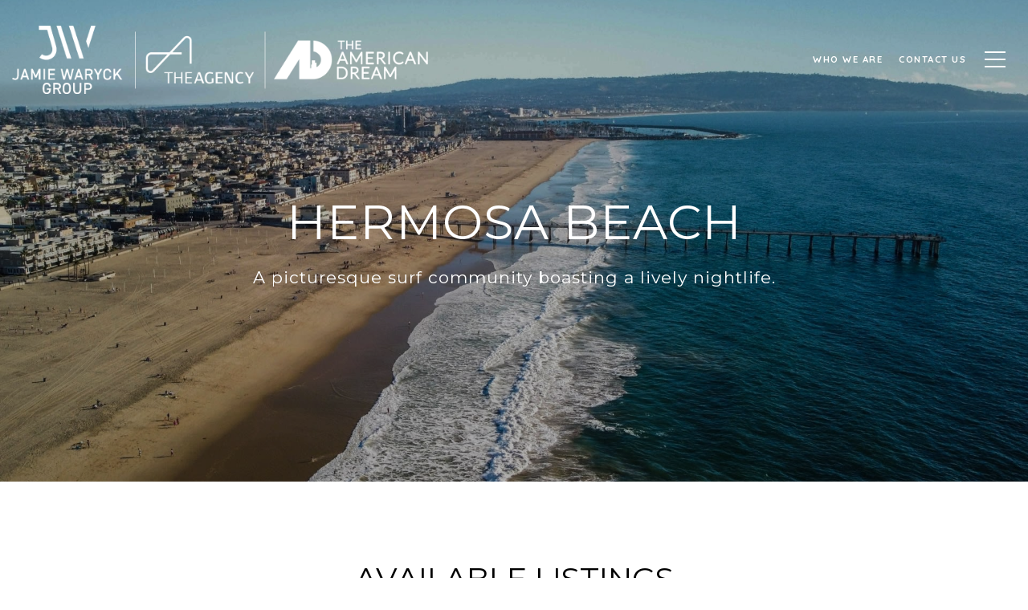

--- FILE ---
content_type: text/html; charset=utf-8
request_url: https://jamiewaryck.com/neighborhoods/hermosa-beach
body_size: 103083
content:
<!DOCTYPE html>
<html class="no-js" lang=en>
<head>
    <meta charset="utf-8">
    <meta http-equiv="x-ua-compatible" content="ie=edge">
    <meta name="viewport" content="width=device-width, initial-scale=1.0">
    <meta name="twitter:card" content="summary_large_image">
        <title>Hermosa Beach | Community Guide</title>
        <meta property="og:title" content="Hermosa Beach | Community Guide">
        <meta name="twitter:title" content="Hermosa Beach | Community Guide">
        <meta name="description" content=" ">
        <meta property="og:description" content=" ">
        <meta name="twitter:description" content=" ">
        <meta property="og:image" content="https://media-production.lp-cdn.com/cdn-cgi/image/format&#x3D;auto,quality&#x3D;85,fit&#x3D;scale-down,width&#x3D;960/https://media-production.lp-cdn.com/media/whw08lxp23qzpymnwewn">
        <meta name="twitter:image" content="https://media-production.lp-cdn.com/cdn-cgi/image/format&#x3D;auto,quality&#x3D;85,fit&#x3D;scale-down,width&#x3D;960/https://media-production.lp-cdn.com/media/whw08lxp23qzpymnwewn">
        <meta property="og:url" content="https://jamiewaryck.com/neighborhoods/hermosa-beach">
        <link rel="canonical" href="https://jamiewaryck.com/neighborhoods/hermosa-beach">
    <script>(function(html){html.className = html.className.replace(/\bno-js\b/,'js')})(document.documentElement);</script>
    <link rel="preconnect" href="https://fonts.googleapis.com">
    <link rel="preconnect" href="https://fonts.gstatic.com" crossorigin>
    <link rel="stylesheet" href="https://fonts.googleapis.com/css?family=Montserrat:100,100i,200,200i,300,300i,400,400i,500,500i,600,600i,700,700i,800,800i,900,900i"><link rel="stylesheet" href="https://fonts.googleapis.com/css?family=Quicksand:300,400,500,600,700">
    <link rel="preload" href="https://cdnjs.cloudflare.com/ajax/libs/ion-rangeslider/2.3.1/css/ion.rangeSlider.min.css" as="style" onload="this.onload=null;this.rel='stylesheet'">
    <noscript><link rel="stylesheet" href="https://cdnjs.cloudflare.com/ajax/libs/ion-rangeslider/2.3.1/css/ion.rangeSlider.min.css"></noscript>
    <link rel="icon" type="image/x-icon" href="/favicon.ico">
    <link rel="icon" type="image/png" sizes="16x16" href="/favicon-16x16.png">
    <link rel="icon" type="image/png" sizes="32x32" href="/favicon-32x32.png">
    <link rel="icon" type="image/png" sizes="48x48" href="/favicon-48x48.png">
    <style id="global-css">:root{--global-primary-font-family:Montserrat,sans-serif;--global-primary-font-family-short:Montserrat;--global-secondary-font-family:Quicksand,sans-serif;--global-secondary-font-family-short:Quicksand;--global-body-padding:0px;--global-background-color:#fff;--global-body-font-size:16px;--global-h1-font-size:60px;--global-h2-font-size:38px;--global-h3-font-size:28px;--global-h4-font-size:21px;--global-h5-font-size:17px;--global-h6-font-size:16px;--global-section-padding:96px;}@media (max-width: 768px){:root{--global-section-padding:64px;}}body{padding:0px;background-color:#fff;font-family:Quicksand,sans-serif;font-size:16px;}@media (min-width: 768px){body{padding:0px 0px 0px 0px;}}h1,h2,h3,h4,h5,h6,button{font-family:Montserrat,sans-serif;}h1{font-size:60px;}h2{font-size:38px;}h3{font-size:28px;}h4{font-size:21px;}h5{font-size:17px;}h6{font-size:16px;}</style>
        <link rel="stylesheet" type="text/css" href="https://styles.luxurypresence.com/producer/index.css" />
    <style id="website-css">#global-footer>div>div>div.text_footer.first_text_footer>div.images_box{-webkit-align-items:center;-webkit-box-align:center;-ms-flex-align:center;align-items:center;}.lp-btn,.redesign .lp-btn{padding:20px 46px;}#modal-global-contact-us .contact-form .section-message form .submitButton{padding:14px 20px;}@media only screen and (max-width: 768px){#modal-global-contact-us>div>div>div>div.section-details>h2{margin-top:40px;}#modal-global-contact-us>div>div>div>div.section-details>div>div:nth-child(1)>h4{font-size:1rem;}}h1{text-transform:uppercase;}h2{text-transform:uppercase;}h3{text-transform:uppercase;}h4{text-transform:uppercase;}h5{text-transform:uppercase;}div#global-sidemenu.sidemenu a{text-transform:uppercase;}div#global-sidemenu.sidemenu button{text-transform:uppercase;}nav#global-navbar.scroll{background-color:#fff!important;}nav#global-navbar.scroll li.navigation__item a.navigation__link{color:#000;}nav#global-navbar.scroll li.navigation__item a.navigation__link span:after{background-color:#000;}nav#global-navbar.scroll button.hamburger-component.hamburger{color:#000;}#global-navbar.scroll .header a.logo__link img:last-child{display:block!important;}#global-navbar.scroll .header a.logo__link img:first-child{display:none!important;}@media only screen and (max-width:768px){#modal-global-contact-us h2{font-size:27px;}#modal-global-contact-us div.section-details .info-zone .info-zone_contact.type_user:nth-child(1){margin-bottom:18px;}#modal-global-contact-us div.section-details .info-zone .info-zone_contact.type_user:nth-child(2){margin-bottom:21px;}#modal-global-contact-us div.section-details .lp-socials{-webkit-box-flex-wrap:nowrap;-webkit-flex-wrap:nowrap;-ms-flex-wrap:nowrap;flex-wrap:nowrap;-webkit-box-pack:center;-ms-flex-pack:center;-webkit-justify-content:center;justify-content:center;}#modal-global-contact-us div.section-details .lp-socials li{padding-right:6px!important;}#modal-global-contact-us div.section-details .lp-socials li a{visibility:unset!important;}}@media only screen and (max-width:768px){footer#global-footer .socials{-webkit-box-flex-wrap:nowrap;-webkit-flex-wrap:nowrap;-ms-flex-wrap:nowrap;flex-wrap:nowrap;}footer#global-footer .socials li{padding:3px;}footer#global-footer h3{margin-bottom:21px;}.info-wrap-contact_zone:first-of-type{margin-bottom:18px!important;}}@media(min-width:1025px){nav .header .logo img{max-height:85px!important;}}@media(max-width:1024px){nav .header .logo img{max-height:65px!important;}}@media(min-width:1201px){footer .footer.no_newsletter .info-wrap-contact_zone:first-of-type{margin-bottom:38px!important;}}@media(max-width:768px){footer .footer .info-wrap{margin-bottom:0!important;}}div#modal-global-contact-us button.close{top:25px;right:25px;}</style>
    <style id="wow-hide-elements">.wow{visibility:hidden!important}</style>
        <style id="page-css">
            #section-01f3faf2-8e34-433b-824b-37c69769fa64{color:#fff;--fontColor:#fff;--fontColor_H:0;--fontColor_S:0%;--fontColor_L:100%;--fontColor_A:1;--fontColor_darkenDir:-1;--bgColor:#f8f8f8;--bgColor_H:0;--bgColor_S:0%;--bgColor_L:97%;--bgColor_A:1;--bgColor_darkenDir:-1;background-color:#f8f8f8;--gradient-color:var(--overlay-color, rgba(0, 0, 0, 0.35));background-image:linear-gradient(var(--gradient-color), var(--gradient-color)),url('https://res.cloudinary.com/luxuryp/images/f_auto,q_auto/rtudhqztym1ag6ohof8v/about');background-repeat:no-repeat;-webkit-background-position:center;background-position:center;-webkit-background-size:cover;background-size:cover;}#section-01f3faf2-8e34-433b-824b-37c69769fa64 h1.title{text-transform:uppercase;}#section-01f3faf2-8e34-433b-824b-37c69769fa64 .overlay-component{position:absolute;top:0;bottom:0;left:0;right:0;background-color:#000;transition-property:opacity;transition-timing-function:linear;transition-duration:0.2s;}#section-01f3faf2-8e34-433b-824b-37c69769fa64 .solid-background{background-color:black;position:absolute;top:0;bottom:0;left:0;right:0;z-index:0;}#section-01f3faf2-8e34-433b-824b-37c69769fa64 .image-page-introduction-container{position:relative;display:-webkit-box;display:-webkit-flex;display:-ms-flexbox;display:flex;width:100%;height:600px;-webkit-box-pack:center;-ms-flex-pack:center;-webkit-justify-content:center;justify-content:center;-webkit-align-items:center;-webkit-box-align:center;-ms-flex-align:center;align-items:center;z-index:1;-webkit-background-position:center;background-position:center;}#section-01f3faf2-8e34-433b-824b-37c69769fa64 .image-page-introduction-container .text-container{z-index:1;text-align:center;}#section-01f3faf2-8e34-433b-824b-37c69769fa64 .title{text-transform:capitalize;margin-bottom:0px;}#section-01f3faf2-8e34-433b-824b-37c69769fa64 .short-description{margin:16px auto 0;max-width:860px;padding:0 25px;}@media (orientation: portrait){#section-01f3faf2-8e34-433b-824b-37c69769fa64{background-image:linear-gradient(var(--gradient-color), var(--gradient-color)),url('https://res.cloudinary.com/luxuryp/images/c_lfill,w_375,ar_9:16,dpr_2,f_auto,q_auto/rtudhqztym1ag6ohof8v/about');}}@media (orientation: portrait) and (min-width: 768px){#section-01f3faf2-8e34-433b-824b-37c69769fa64{background-image:linear-gradient(var(--gradient-color), var(--gradient-color)),url('https://res.cloudinary.com/luxuryp/images/c_lfill,w_768,ar_3:4,dpr_2,f_auto,q_auto/rtudhqztym1ag6ohof8v/about');}}#section-6d870659-a755-45b5-8148-40a42ce1875e{color:rgba(0, 0, 0, 1);--fontColor:rgba(0, 0, 0, 1);--fontColor_H:0;--fontColor_S:0%;--fontColor_L:0%;--fontColor_A:1;--fontColor_darkenDir:1;--bgColor:rgba(255, 255, 255, 1);--bgColor_H:0;--bgColor_S:0%;--bgColor_L:100%;--bgColor_A:1;--bgColor_darkenDir:-1;--section-padding-bottom:calc(0 / 4 * var(--global-section-padding));background-color:rgba(255, 255, 255, 1);}#section-6d870659-a755-45b5-8148-40a42ce1875e .listing-card__label,#section-6d870659-a755-45b5-8148-40a42ce1875e .listing-card__address{text-transform:uppercase!important;}@media(min-width:768px){#section-6d870659-a755-45b5-8148-40a42ce1875e .properties-grid__footer{padding:10px 0 0 0!important;}#section-6d870659-a755-45b5-8148-40a42ce1875e .properties-grid{padding-top:88px!important;}}#section-6d870659-a755-45b5-8148-40a42ce1875e .pagination-container{display:none!important;}#section-6d870659-a755-45b5-8148-40a42ce1875e .not-shown{display:none;}#section-6d870659-a755-45b5-8148-40a42ce1875e .listing-card{display:-webkit-box;display:-webkit-flex;display:-ms-flexbox;display:flex;-webkit-flex-direction:column;-ms-flex-direction:column;flex-direction:column;width:100%;color:#000000;margin-bottom:20px;-webkit-text-decoration:none;text-decoration:none;}@media (hover: hover) and (pointer: fine){#section-6d870659-a755-45b5-8148-40a42ce1875e .listing-card:hover .listing-card__image{-webkit-transform:scale(1.02);-moz-transform:scale(1.02);-ms-transform:scale(1.02);transform:scale(1.02);}}#section-6d870659-a755-45b5-8148-40a42ce1875e .listing-card__img-wrap{position:relative;overflow:hidden;padding-bottom:56.25%;background-color:#ccc;}#section-6d870659-a755-45b5-8148-40a42ce1875e .listing-card__image{left:0;top:0;width:100%;height:100%;position:absolute;z-index:1;object-fit:cover;-webkit-transition:0.2s all;transition:0.2s all;}#section-6d870659-a755-45b5-8148-40a42ce1875e .listing-card__info{width:100%;padding:20px 16px;text-align:left;background-color:#ffffff;-webkit-box-flex:1;-webkit-flex-grow:1;-ms-flex-positive:1;flex-grow:1;position:relative;}#section-6d870659-a755-45b5-8148-40a42ce1875e .listing-card__price{margin:0;width:100%;line-height:1;}#section-6d870659-a755-45b5-8148-40a42ce1875e .listing-card__attributes{display:-webkit-box;display:-webkit-flex;display:-ms-flexbox;display:flex;padding-right:80px;margin-top:4px;}#section-6d870659-a755-45b5-8148-40a42ce1875e .listing-card__attributes span{display:block;line-height:1.4;text-transform:uppercase;}#section-6d870659-a755-45b5-8148-40a42ce1875e .listing-card__attributes span+span{padding-left:5px;margin-left:5px;position:relative;}#section-6d870659-a755-45b5-8148-40a42ce1875e .listing-card__attributes span+span:before{content:'';display:block;position:absolute;left:-1px;top:50%;width:1px;height:1px;background-color:currentColor;}#section-6d870659-a755-45b5-8148-40a42ce1875e .listing-card__address{margin:12px 0 0 0;text-overflow:ellipsis;overflow:hidden;white-space:nowrap;line-height:1.4;}#section-6d870659-a755-45b5-8148-40a42ce1875e .listing-card__status{padding:12px 16px;display:-webkit-box;display:-webkit-flex;display:-ms-flexbox;display:flex;-webkit-box-pack:start;-ms-flex-pack:start;-webkit-justify-content:flex-start;justify-content:flex-start;-webkit-align-items:center;-webkit-box-align:center;-ms-flex-align:center;align-items:center;-webkit-box-flex-wrap:wrap;-webkit-flex-wrap:wrap;-ms-flex-wrap:wrap;flex-wrap:wrap;position:absolute;z-index:2;color:#fff;}#section-6d870659-a755-45b5-8148-40a42ce1875e .listing-card__status>div{background-color:rgba(0,0,0,0.7);padding:4px 7px;border-radius:4px;}#section-6d870659-a755-45b5-8148-40a42ce1875e .listing-card__status>div+div{margin-left:4px;}#section-6d870659-a755-45b5-8148-40a42ce1875e .listing-card__attribution{padding:12px 16px;position:absolute;bottom:0;left:0;z-index:2;color:#fff;}#section-6d870659-a755-45b5-8148-40a42ce1875e .listing-card__logo{width:80px;height:36px;padding:12px 4px 4px 4px;position:absolute;right:0;bottom:0;}#section-6d870659-a755-45b5-8148-40a42ce1875e .listing-card__logo img{width:100%;height:100%;object-fit:contain;display:block;}#section-6d870659-a755-45b5-8148-40a42ce1875e .properties-grid__container{display:-webkit-box;display:-webkit-flex;display:-ms-flexbox;display:flex;-webkit-box-flex-wrap:wrap;-webkit-flex-wrap:wrap;-ms-flex-wrap:wrap;flex-wrap:wrap;margin-left:-10px;margin-right:-10px;}#section-6d870659-a755-45b5-8148-40a42ce1875e .properties-grid__container.three .properties-grid__item{width:33.33%;}@media (max-width: 1200px){#section-6d870659-a755-45b5-8148-40a42ce1875e .properties-grid__container.three .properties-grid__item{width:50%;}}@media (max-width: 768px){#section-6d870659-a755-45b5-8148-40a42ce1875e .properties-grid__container.three .properties-grid__item{width:100%;}}#section-6d870659-a755-45b5-8148-40a42ce1875e .properties-grid__item{width:50%;padding:0 10px;display:-webkit-box;display:-webkit-flex;display:-ms-flexbox;display:flex;}@media (max-width: 768px){#section-6d870659-a755-45b5-8148-40a42ce1875e .properties-grid__item{width:100%;}}#section-6d870659-a755-45b5-8148-40a42ce1875e .properties-grid__footer{padding:10px 0 30px;display:-webkit-box;display:-webkit-flex;display:-ms-flexbox;display:flex;-webkit-flex-direction:column;-ms-flex-direction:column;flex-direction:column;-webkit-box-pack:center;-ms-flex-pack:center;-webkit-justify-content:center;justify-content:center;-webkit-align-items:center;-webkit-box-align:center;-ms-flex-align:center;align-items:center;}#section-6d870659-a755-45b5-8148-40a42ce1875e .lp-text--subtitle{margin-left:auto;margin-right:auto;}#section-6d870659-a755-45b5-8148-40a42ce1875e .lp-text--subtitle p{margin-bottom:0;}#section-6d870659-a755-45b5-8148-40a42ce1875e>div:last-child{padding-bottom:calc(0 / 4 * var(--global-section-padding))!important;}#section-17e9aa62-b7d0-43e3-9226-b62c849ad081{color:#000;--fontColor:#000;--fontColor_H:0;--fontColor_S:0%;--fontColor_L:0%;--fontColor_A:1;--fontColor_darkenDir:1;--bgColor:#fff;--bgColor_H:0;--bgColor_S:0%;--bgColor_L:100%;--bgColor_A:1;--bgColor_darkenDir:-1;--section-padding-top:calc(0 / 4 * var(--global-section-padding));background-color:#fff;}#section-17e9aa62-b7d0-43e3-9226-b62c849ad081 .neighborhood-content .container{max-width:880px;margin:auto;}@media (min-width: 1025px){#section-17e9aa62-b7d0-43e3-9226-b62c849ad081 .neighborhood-content{padding:120px 0;}}@media (min-width: 769px) and (max-width: 1024px){#section-17e9aa62-b7d0-43e3-9226-b62c849ad081 .neighborhood-content{padding-top:80px;padding-bottom:80px;}}@media (min-width: 501px) and (max-width: 768px){#section-17e9aa62-b7d0-43e3-9226-b62c849ad081 .neighborhood-content{padding-top:60px;padding-bottom:60px;}}@media (max-width: 500px){#section-17e9aa62-b7d0-43e3-9226-b62c849ad081 .neighborhood-content{padding-top:48px;padding-bottom:48px;}}#section-17e9aa62-b7d0-43e3-9226-b62c849ad081>div:last-child{padding-top:calc(0 / 4 * var(--global-section-padding))!important;}#section-4cb7955f-5ec7-4f42-b81f-88b87fc60857{color:#000000;--fontColor:#000000;--fontColor_H:0;--fontColor_S:0%;--fontColor_L:0%;--fontColor_A:1;--fontColor_darkenDir:1;--bgColor:rgba(245, 243, 240, 1);--bgColor_H:36;--bgColor_S:20%;--bgColor_L:95%;--bgColor_A:1;--bgColor_darkenDir:-1;background-color:rgba(245, 243, 240, 1);}#section-4cb7955f-5ec7-4f42-b81f-88b87fc60857{--colorLighter1:hsla(var(--fontColor_H), var(--fontColor_S), var(--fontColor_L), 0.6);--colorLighter2:hsla(var(--fontColor_H), var(--fontColor_S), var(--fontColor_L), 0.1);}#section-4cb7955f-5ec7-4f42-b81f-88b87fc60857 .section{padding-top:96px;padding-bottom:96px;}@media (max-width: 1024px){#section-4cb7955f-5ec7-4f42-b81f-88b87fc60857 .section{padding-top:40px;padding-bottom:40px;}}#section-4cb7955f-5ec7-4f42-b81f-88b87fc60857 .lp-container{padding-left:72px;padding-right:72px;}@media (max-width: 1024px){#section-4cb7955f-5ec7-4f42-b81f-88b87fc60857 .lp-container{padding-left:32px;padding-right:32px;}}@media (max-width: 560px){#section-4cb7955f-5ec7-4f42-b81f-88b87fc60857 .lp-container{padding-left:24px;padding-right:24px;}}#section-4cb7955f-5ec7-4f42-b81f-88b87fc60857 .title{margin-bottom:24px;max-width:65%;}@media (max-width: 1024px){#section-4cb7955f-5ec7-4f42-b81f-88b87fc60857 .title{margin-bottom:16px;max-width:unset;}}#section-4cb7955f-5ec7-4f42-b81f-88b87fc60857 .description{margin-bottom:80px;color:var(--colorLighter1);max-width:65%;font-size:15px;}@media (max-width: 1024px){#section-4cb7955f-5ec7-4f42-b81f-88b87fc60857 .description{margin-bottom:32px;max-width:unset;}}#section-4cb7955f-5ec7-4f42-b81f-88b87fc60857 .items{display:-webkit-box;display:-webkit-flex;display:-ms-flexbox;display:flex;-webkit-flex-direction:row;-ms-flex-direction:row;flex-direction:row;-webkit-box-pack:justify;-webkit-justify-content:space-between;justify-content:space-between;}@media (max-width: 1024px){#section-4cb7955f-5ec7-4f42-b81f-88b87fc60857 .items{-webkit-box-flex-wrap:wrap;-webkit-flex-wrap:wrap;-ms-flex-wrap:wrap;flex-wrap:wrap;gap:36px 0;}}@media (max-width: 560px){#section-4cb7955f-5ec7-4f42-b81f-88b87fc60857 .items{-webkit-flex-direction:column;-ms-flex-direction:column;flex-direction:column;gap:40px;}}#section-4cb7955f-5ec7-4f42-b81f-88b87fc60857 .item{display:-webkit-box;display:-webkit-flex;display:-ms-flexbox;display:flex;-webkit-flex-direction:row;-ms-flex-direction:row;flex-direction:row;-webkit-align-items:center;-webkit-box-align:center;-ms-flex-align:center;align-items:center;}@media (max-width: 1024px){#section-4cb7955f-5ec7-4f42-b81f-88b87fc60857 .item{width:50%;}}@media (max-width: 560px){#section-4cb7955f-5ec7-4f42-b81f-88b87fc60857 .item{width:100%;}}#section-4cb7955f-5ec7-4f42-b81f-88b87fc60857 .item__value{margin-bottom:8px;font-weight:400;}#section-4cb7955f-5ec7-4f42-b81f-88b87fc60857 .item__name{margin-bottom:0;color:var(--colorLighter1);text-transform:uppercase;font-size:12px;}#section-4cb7955f-5ec7-4f42-b81f-88b87fc60857 .item__name--hint{position:relative;padding-right:20px;cursor:pointer;}#section-4cb7955f-5ec7-4f42-b81f-88b87fc60857 .item__name--hint::after{position:absolute;top:1px;right:0;content:'';width:16px;height:16px;-webkit-mask-image:url("data:image/svg+xml,%3Csvg width='16' height='16' fill='none' xmlns='http://www.w3.org/2000/svg'%3E%3Cpath d='M8 1.333a6.667 6.667 0 1 0 0 13.334A6.667 6.667 0 0 0 8 1.334Zm.667 9a.333.333 0 0 1-.334.334h-.666a.333.333 0 0 1-.334-.333v-2A.333.333 0 0 1 7.667 8h.666a.333.333 0 0 1 .334.334v2Zm0-4a.333.333 0 0 1-.334.334h-.666a.333.333 0 0 1-.334-.333v-.667a.333.333 0 0 1 .334-.333h.666a.333.333 0 0 1 .334.333v.667Z' fill='%23848484'/%3E%3C/svg%3E");mask-image:url("data:image/svg+xml,%3Csvg width='16' height='16' fill='none' xmlns='http://www.w3.org/2000/svg'%3E%3Cpath d='M8 1.333a6.667 6.667 0 1 0 0 13.334A6.667 6.667 0 0 0 8 1.334Zm.667 9a.333.333 0 0 1-.334.334h-.666a.333.333 0 0 1-.334-.333v-2A.333.333 0 0 1 7.667 8h.666a.333.333 0 0 1 .334.334v2Zm0-4a.333.333 0 0 1-.334.334h-.666a.333.333 0 0 1-.334-.333v-.667a.333.333 0 0 1 .334-.333h.666a.333.333 0 0 1 .334.333v.667Z' fill='%23848484'/%3E%3C/svg%3E");background-color:currentColor;-webkit-background-size:cover;background-size:cover;display:block;-webkit-mask-position:center;mask-position:center;-webkit-mask-size:contain;mask-size:contain;-webkit-mask-repeat:no-repeat;mask-repeat:no-repeat;-webkit-transition:all .3s;transition:all .3s;}#section-4cb7955f-5ec7-4f42-b81f-88b87fc60857 .item__name--hint:hover .item__hint{opacity:1;}#section-4cb7955f-5ec7-4f42-b81f-88b87fc60857 .item__icon{background-color:var(--iconBGColor);border-radius:50%;width:48px;height:48px;padding:8px;margin-right:24px;}#section-4cb7955f-5ec7-4f42-b81f-88b87fc60857 .item__icon::after{content:'';width:32px;height:32px;background-color:var(--iconColor);-webkit-background-size:cover;background-size:cover;display:block;-webkit-mask-position:center;mask-position:center;-webkit-mask-size:contain;mask-size:contain;-webkit-mask-repeat:no-repeat;mask-repeat:no-repeat;}#section-4cb7955f-5ec7-4f42-b81f-88b87fc60857 .item__icon-age::after{-webkit-mask-image:url("data:image/svg+xml,%3Csvg width='32' height='32' fill='none' xmlns='http://www.w3.org/2000/svg'%3E%3Cpath d='M16 16a5.667 5.667 0 1 0 0-11.333A5.667 5.667 0 0 0 16 16ZM6.667 27.333a9.333 9.333 0 0 1 18.666 0H6.667Z' stroke='%23fff' stroke-linecap='round' stroke-linejoin='round'/%3E%3C/svg%3E");mask-image:url("data:image/svg+xml,%3Csvg width='32' height='32' fill='none' xmlns='http://www.w3.org/2000/svg'%3E%3Cpath d='M16 16a5.667 5.667 0 1 0 0-11.333A5.667 5.667 0 0 0 16 16ZM6.667 27.333a9.333 9.333 0 0 1 18.666 0H6.667Z' stroke='%23fff' stroke-linecap='round' stroke-linejoin='round'/%3E%3C/svg%3E");}#section-4cb7955f-5ec7-4f42-b81f-88b87fc60857 .item__icon-population::after{-webkit-mask-image:url("data:image/svg+xml,%3Csvg width='32' height='32' fill='none' xmlns='http://www.w3.org/2000/svg'%3E%3Cpath d='M16 3.333A11.347 11.347 0 0 0 4.667 14.668c0 6.644 6.172 10.721 10.256 13.418l.708.47a.667.667 0 0 0 .738 0l.708-.47c4.084-2.697 10.256-6.774 10.256-13.418A11.346 11.346 0 0 0 16 3.333Zm.341 23.64L16 27.2l-.341-.226C11.812 24.434 6 20.594 6 14.667a10 10 0 0 1 20 0c0 5.926-5.812 9.766-9.659 12.307Zm2.527-10.38a4.514 4.514 0 0 0 .142-5.235 4.556 4.556 0 1 0-3.787 7.086 4.514 4.514 0 0 0 2.702-.91l2.267 2.268a.667.667 0 1 0 .944-.944l-2.268-2.266ZM12 13.888a3.223 3.223 0 1 1 6.446-.002 3.223 3.223 0 0 1-6.446.002Z' fill='%23fff'/%3E%3C/svg%3E");mask-image:url("data:image/svg+xml,%3Csvg width='32' height='32' fill='none' xmlns='http://www.w3.org/2000/svg'%3E%3Cpath d='M16 3.333A11.347 11.347 0 0 0 4.667 14.668c0 6.644 6.172 10.721 10.256 13.418l.708.47a.667.667 0 0 0 .738 0l.708-.47c4.084-2.697 10.256-6.774 10.256-13.418A11.346 11.346 0 0 0 16 3.333Zm.341 23.64L16 27.2l-.341-.226C11.812 24.434 6 20.594 6 14.667a10 10 0 0 1 20 0c0 5.926-5.812 9.766-9.659 12.307Zm2.527-10.38a4.514 4.514 0 0 0 .142-5.235 4.556 4.556 0 1 0-3.787 7.086 4.514 4.514 0 0 0 2.702-.91l2.267 2.268a.667.667 0 1 0 .944-.944l-2.268-2.266ZM12 13.888a3.223 3.223 0 1 1 6.446-.002 3.223 3.223 0 0 1-6.446.002Z' fill='%23fff'/%3E%3C/svg%3E");}#section-4cb7955f-5ec7-4f42-b81f-88b87fc60857 .item__icon-density::after{-webkit-mask-image:url("data:image/svg+xml,%3Csvg width='32' height='32' viewBox='0 0 32 32' fill='none' xmlns='http://www.w3.org/2000/svg'%3E%3Cpath d='M18.829 9.61399C20.7475 9.61399 22.3027 8.05874 22.3027 6.14025C22.3027 4.22175 20.7475 2.6665 18.829 2.6665C16.9105 2.6665 15.3552 4.22175 15.3552 6.14025C15.3552 8.05874 16.9105 9.61399 18.829 9.61399Z' stroke='white' stroke-linecap='round' stroke-linejoin='round'/%3E%3Cpath d='M25.8066 16.3866C25.6219 15.9647 25.2773 15.6334 24.8484 15.4656C24.4196 15.2977 23.9416 15.3071 23.5197 15.4916C23.0698 15.7545 22.5666 15.9129 22.0473 15.955C21.528 15.9971 21.0058 15.9218 20.5195 15.7347H20.5103C17.9733 14.3556 20.4211 12.3768 17.6803 11.4585C12.7221 9.80156 8.57448 11.1112 6.77624 16.0555C6.69613 16.2702 6.65934 16.4988 6.66798 16.7279C6.67663 16.9569 6.73053 17.182 6.8266 17.3902C6.92266 17.5983 7.05898 17.7854 7.22769 17.9406C7.3964 18.0958 7.59417 18.2161 7.80959 18.2945C8.02501 18.3729 8.25382 18.4079 8.48283 18.3974C8.71183 18.387 8.93651 18.3313 9.14389 18.2336C9.35127 18.1359 9.53726 17.9981 9.69112 17.8282C9.84499 17.6582 9.9637 17.4595 10.0404 17.2435C10.1966 16.6524 10.4765 16.1012 10.8615 15.6264C11.2466 15.1515 11.728 14.7638 12.274 14.4888C13.0785 14.2038 13.9512 14.1727 14.7739 14.3996L10.2477 26.9734C10.1029 27.404 10.1326 27.8742 10.3303 28.2831C10.5281 28.692 10.8782 29.0072 11.3056 29.1611C11.733 29.315 12.2037 29.2953 12.6168 29.1063C13.0298 28.9172 13.3524 28.5739 13.5153 28.1499L16.1646 20.7913L15.6447 22.2352L17.7741 28.1499C17.8478 28.369 17.9645 28.5712 18.1173 28.7447C18.2702 28.9181 18.4561 29.0593 18.6643 29.16C18.8724 29.2606 19.0985 29.3187 19.3294 29.3308C19.5603 29.343 19.7912 29.3089 20.0088 29.2305C20.2263 29.1522 20.426 29.0313 20.5962 28.8748C20.7663 28.7183 20.9035 28.5294 20.9998 28.3191C21.096 28.1089 21.1492 27.8816 21.1564 27.6505C21.1637 27.4194 21.1247 27.1892 21.0417 26.9734L18.1145 18.2636C18.3455 18.456 18.5918 18.6291 18.851 18.7812C19.7977 19.2427 20.8403 19.4737 21.8934 19.4552C22.9466 19.4367 23.9804 19.1692 24.9103 18.6747C25.1195 18.5833 25.3086 18.4517 25.4668 18.2873C25.6251 18.1229 25.7493 17.9288 25.8326 17.7164C25.9158 17.5039 25.9564 17.2771 25.9519 17.0489C25.9474 16.8207 25.898 16.5957 25.8066 16.3866V16.3866Z' stroke='white' stroke-linecap='round' stroke-linejoin='round'/%3E%3C/svg%3E%0A");mask-image:url("data:image/svg+xml,%3Csvg width='32' height='32' viewBox='0 0 32 32' fill='none' xmlns='http://www.w3.org/2000/svg'%3E%3Cpath d='M18.829 9.61399C20.7475 9.61399 22.3027 8.05874 22.3027 6.14025C22.3027 4.22175 20.7475 2.6665 18.829 2.6665C16.9105 2.6665 15.3552 4.22175 15.3552 6.14025C15.3552 8.05874 16.9105 9.61399 18.829 9.61399Z' stroke='white' stroke-linecap='round' stroke-linejoin='round'/%3E%3Cpath d='M25.8066 16.3866C25.6219 15.9647 25.2773 15.6334 24.8484 15.4656C24.4196 15.2977 23.9416 15.3071 23.5197 15.4916C23.0698 15.7545 22.5666 15.9129 22.0473 15.955C21.528 15.9971 21.0058 15.9218 20.5195 15.7347H20.5103C17.9733 14.3556 20.4211 12.3768 17.6803 11.4585C12.7221 9.80156 8.57448 11.1112 6.77624 16.0555C6.69613 16.2702 6.65934 16.4988 6.66798 16.7279C6.67663 16.9569 6.73053 17.182 6.8266 17.3902C6.92266 17.5983 7.05898 17.7854 7.22769 17.9406C7.3964 18.0958 7.59417 18.2161 7.80959 18.2945C8.02501 18.3729 8.25382 18.4079 8.48283 18.3974C8.71183 18.387 8.93651 18.3313 9.14389 18.2336C9.35127 18.1359 9.53726 17.9981 9.69112 17.8282C9.84499 17.6582 9.9637 17.4595 10.0404 17.2435C10.1966 16.6524 10.4765 16.1012 10.8615 15.6264C11.2466 15.1515 11.728 14.7638 12.274 14.4888C13.0785 14.2038 13.9512 14.1727 14.7739 14.3996L10.2477 26.9734C10.1029 27.404 10.1326 27.8742 10.3303 28.2831C10.5281 28.692 10.8782 29.0072 11.3056 29.1611C11.733 29.315 12.2037 29.2953 12.6168 29.1063C13.0298 28.9172 13.3524 28.5739 13.5153 28.1499L16.1646 20.7913L15.6447 22.2352L17.7741 28.1499C17.8478 28.369 17.9645 28.5712 18.1173 28.7447C18.2702 28.9181 18.4561 29.0593 18.6643 29.16C18.8724 29.2606 19.0985 29.3187 19.3294 29.3308C19.5603 29.343 19.7912 29.3089 20.0088 29.2305C20.2263 29.1522 20.426 29.0313 20.5962 28.8748C20.7663 28.7183 20.9035 28.5294 20.9998 28.3191C21.096 28.1089 21.1492 27.8816 21.1564 27.6505C21.1637 27.4194 21.1247 27.1892 21.0417 26.9734L18.1145 18.2636C18.3455 18.456 18.5918 18.6291 18.851 18.7812C19.7977 19.2427 20.8403 19.4737 21.8934 19.4552C22.9466 19.4367 23.9804 19.1692 24.9103 18.6747C25.1195 18.5833 25.3086 18.4517 25.4668 18.2873C25.6251 18.1229 25.7493 17.9288 25.8326 17.7164C25.9158 17.5039 25.9564 17.2771 25.9519 17.0489C25.9474 16.8207 25.898 16.5957 25.8066 16.3866V16.3866Z' stroke='white' stroke-linecap='round' stroke-linejoin='round'/%3E%3C/svg%3E%0A");}#section-4cb7955f-5ec7-4f42-b81f-88b87fc60857 .item__icon-income::after{-webkit-mask-image:url("data:image/svg+xml,%3Csvg width='32' height='32' fill='none' xmlns='http://www.w3.org/2000/svg'%3E%3Cpath d='M18.314 11.942h-2.483a2.15 2.15 0 0 0-.961 4.072l2.26 1.131a2.149 2.149 0 0 1-.96 4.072h-2.494M15.42 21.217v1.74M16.58 10.203v1.739' stroke='%23fff' stroke-linecap='round' stroke-linejoin='round'/%3E%3Cpath d='M16 29.333c7.364 0 13.333-5.97 13.333-13.333 0-7.364-5.97-13.334-13.333-13.334C8.636 2.666 2.667 8.636 2.667 16S8.637 29.333 16 29.333Z' stroke='%23fff' stroke-linecap='round' stroke-linejoin='round'/%3E%3C/svg%3E");mask-image:url("data:image/svg+xml,%3Csvg width='32' height='32' fill='none' xmlns='http://www.w3.org/2000/svg'%3E%3Cpath d='M18.314 11.942h-2.483a2.15 2.15 0 0 0-.961 4.072l2.26 1.131a2.149 2.149 0 0 1-.96 4.072h-2.494M15.42 21.217v1.74M16.58 10.203v1.739' stroke='%23fff' stroke-linecap='round' stroke-linejoin='round'/%3E%3Cpath d='M16 29.333c7.364 0 13.333-5.97 13.333-13.333 0-7.364-5.97-13.334-13.333-13.334C8.636 2.666 2.667 8.636 2.667 16S8.637 29.333 16 29.333Z' stroke='%23fff' stroke-linecap='round' stroke-linejoin='round'/%3E%3C/svg%3E");}@media (min-width: 561px){#section-4cb7955f-5ec7-4f42-b81f-88b87fc60857 .item:last-child .hint{-webkit-transform:translateX(-90%) translateY(calc(-100% - 5px));-moz-transform:translateX(-90%) translateY(calc(-100% - 5px));-ms-transform:translateX(-90%) translateY(calc(-100% - 5px));transform:translateX(-90%) translateY(calc(-100% - 5px));}#section-4cb7955f-5ec7-4f42-b81f-88b87fc60857 .item:last-child .hint::after{left:92%;}}#section-4cb7955f-5ec7-4f42-b81f-88b87fc60857 .hint{opacity:0;position:absolute;z-index:3;-webkit-transform:translateX(-8px) translateY(calc(-100% - 5px));-moz-transform:translateX(-8px) translateY(calc(-100% - 5px));-ms-transform:translateX(-8px) translateY(calc(-100% - 5px));transform:translateX(-8px) translateY(calc(-100% - 5px));background-color:var(--fontColor);color:var(--global-background-color);padding:16px;-webkit-transition:opacity .2s;transition:opacity .2s;text-transform:none;width:340px;}@media (max-width: 560px){#section-4cb7955f-5ec7-4f42-b81f-88b87fc60857 .hint{-webkit-transform:translateX(-55%) translateY(calc(-100% - 5px));-moz-transform:translateX(-55%) translateY(calc(-100% - 5px));-ms-transform:translateX(-55%) translateY(calc(-100% - 5px));transform:translateX(-55%) translateY(calc(-100% - 5px));width:280px;}}#section-4cb7955f-5ec7-4f42-b81f-88b87fc60857 .hint span{display:block;white-space:pre-line;}#section-4cb7955f-5ec7-4f42-b81f-88b87fc60857 .hint::after{content:"";position:absolute;width:8px;height:8px;background-color:var(--fontColor);-webkit-transform:rotate(45deg);-moz-transform:rotate(45deg);-ms-transform:rotate(45deg);transform:rotate(45deg);bottom:-3px;left:15px;}@media (max-width: 560px){#section-4cb7955f-5ec7-4f42-b81f-88b87fc60857 .hint::after{left:57%;}}#section-799c159e-1ade-410f-bed6-9dc2c3aad2ab{color:#000000;--fontColor:#000000;--fontColor_H:0;--fontColor_S:0%;--fontColor_L:0%;--fontColor_A:1;--fontColor_darkenDir:1;--bgColor:#fff;--bgColor_H:0;--bgColor_S:0%;--bgColor_L:100%;--bgColor_A:1;--bgColor_darkenDir:-1;background-color:#fff;}#section-799c159e-1ade-410f-bed6-9dc2c3aad2ab .population-education__chart-item .value{display:none;}@media (max-width: 400px){#section-799c159e-1ade-410f-bed6-9dc2c3aad2ab div.nav-tab{display:-ms-grid;display:grid;}}#section-799c159e-1ade-410f-bed6-9dc2c3aad2ab{--colorLighter1:hsla(var(--fontColor_H), var(--fontColor_S), var(--fontColor_L), 0.5);--colorLighter2:hsla(var(--fontColor_H), var(--fontColor_S), var(--fontColor_L), 0.1);}#section-799c159e-1ade-410f-bed6-9dc2c3aad2ab .section{padding-top:96px;padding-bottom:96px;}@media (max-width: 1024px){#section-799c159e-1ade-410f-bed6-9dc2c3aad2ab .section{padding-top:40px;padding-bottom:40px;}}#section-799c159e-1ade-410f-bed6-9dc2c3aad2ab .lp-container{padding-left:72px;padding-right:72px;}@media (max-width: 1024px){#section-799c159e-1ade-410f-bed6-9dc2c3aad2ab .lp-container{padding-left:32px;padding-right:32px;}}@media (max-width: 560px){#section-799c159e-1ade-410f-bed6-9dc2c3aad2ab .lp-container{padding-left:24px;padding-right:24px;}}#section-799c159e-1ade-410f-bed6-9dc2c3aad2ab .title{margin-bottom:24px;max-width:65%;}@media (max-width: 1024px){#section-799c159e-1ade-410f-bed6-9dc2c3aad2ab .title{margin-bottom:16px;max-width:unset;}}#section-799c159e-1ade-410f-bed6-9dc2c3aad2ab .description{padding-bottom:40px;font-size:15px;color:var(--colorLighter1);border-bottom:1px solid var(--colorLighter2);}@media (max-width: 1024px){#section-799c159e-1ade-410f-bed6-9dc2c3aad2ab .description{padding-bottom:32px;}}#section-799c159e-1ade-410f-bed6-9dc2c3aad2ab .description .addition{display:none;}#section-799c159e-1ade-410f-bed6-9dc2c3aad2ab .description .addition.active{display:inline;}#section-799c159e-1ade-410f-bed6-9dc2c3aad2ab .description .sub-title{white-space:pre-line;}#section-799c159e-1ade-410f-bed6-9dc2c3aad2ab .description p{max-width:65%;}@media (max-width: 1024px){#section-799c159e-1ade-410f-bed6-9dc2c3aad2ab .description p{padding-bottom:32px;}}#section-799c159e-1ade-410f-bed6-9dc2c3aad2ab .nav-tab{display:-webkit-box;display:-webkit-flex;display:-ms-flexbox;display:flex;-webkit-flex-direction:row;-ms-flex-direction:row;flex-direction:row;gap:8px;-webkit-box-flex-wrap:wrap;-webkit-flex-wrap:wrap;-ms-flex-wrap:wrap;flex-wrap:wrap;margin-bottom:24px;}@media (max-width: 1024px){#section-799c159e-1ade-410f-bed6-9dc2c3aad2ab .nav-tab{margin-bottom:32px;}}#section-799c159e-1ade-410f-bed6-9dc2c3aad2ab .nav-tab__tab{color:var(--pillTextColor);background-color:var(--pillBGColor);border-color:var(--pillBorderColor);border-radius:16px;padding:8px 16px;font-size:14px;line-height:16px;border-style:solid;border-width:1px;cursor:pointer;-webkit-transition:.3s linear all;transition:.3s linear all;}#section-799c159e-1ade-410f-bed6-9dc2c3aad2ab .nav-tab__tab.active{color:var(--pillTextColorActive);background-color:var(--pillBGColorActive);border-color:var(--pillBorderColorActive);}#section-799c159e-1ade-410f-bed6-9dc2c3aad2ab .nav-tab__tab:hover{color:var(--pillTextColorActive);background-color:var(--pillBGColorActive);border-color:var(--pillBorderColorActive);}#section-799c159e-1ade-410f-bed6-9dc2c3aad2ab .tab{display:none;}#section-799c159e-1ade-410f-bed6-9dc2c3aad2ab .tab.active{display:block;}#section-799c159e-1ade-410f-bed6-9dc2c3aad2ab .tab-section{width:100%;padding:40px 0;}@media (max-width: 1024px){#section-799c159e-1ade-410f-bed6-9dc2c3aad2ab .tab-section{display:-webkit-box;display:-webkit-flex;display:-ms-flexbox;display:flex;-webkit-flex-direction:column;-ms-flex-direction:column;flex-direction:column;gap:40px;padding:32px 0;}}#section-799c159e-1ade-410f-bed6-9dc2c3aad2ab .tab-section:not(:last-child){border-bottom:1px solid var(--colorLighter2);}#section-799c159e-1ade-410f-bed6-9dc2c3aad2ab .tab-section__title{color:var(--colorLighter1);margin-bottom:24px;}#section-799c159e-1ade-410f-bed6-9dc2c3aad2ab .tab-section__content{display:-webkit-box;display:-webkit-flex;display:-ms-flexbox;display:flex;-webkit-flex-direction:row;-ms-flex-direction:row;flex-direction:row;-webkit-box-pack:justify;-webkit-justify-content:space-between;justify-content:space-between;gap:80px;}@media (max-width: 1024px){#section-799c159e-1ade-410f-bed6-9dc2c3aad2ab .tab-section__content{gap:40px;-webkit-flex-direction:column;-ms-flex-direction:column;flex-direction:column;}}#section-799c159e-1ade-410f-bed6-9dc2c3aad2ab .tab-section__overview{display:-webkit-box;display:-webkit-flex;display:-ms-flexbox;display:flex;-webkit-flex-direction:row;-ms-flex-direction:row;flex-direction:row;-webkit-box-pack:justify;-webkit-justify-content:space-between;justify-content:space-between;}@media (max-width: 1024px){#section-799c159e-1ade-410f-bed6-9dc2c3aad2ab .tab-section__overview{-webkit-flex-direction:row;-ms-flex-direction:row;flex-direction:row;-webkit-box-flex-wrap:wrap;-webkit-flex-wrap:wrap;-ms-flex-wrap:wrap;flex-wrap:wrap;gap:36px 0;}}@media (max-width: 560px){#section-799c159e-1ade-410f-bed6-9dc2c3aad2ab .tab-section__overview{-webkit-flex-direction:column;-ms-flex-direction:column;flex-direction:column;gap:40px;}}@media (min-width: 1400px){#section-799c159e-1ade-410f-bed6-9dc2c3aad2ab .tab-section__overview.tab-section.tab-section__overview--three{-webkit-box-pack:start;-ms-flex-pack:start;-webkit-justify-content:flex-start;justify-content:flex-start;}#section-799c159e-1ade-410f-bed6-9dc2c3aad2ab .tab-section__overview.tab-section.tab-section__overview--three .overview-item{-webkit-box-flex:unset;-webkit-flex-grow:unset;-ms-flex-positive:unset;flex-grow:unset;padding-left:120px;padding-right:120px;}#section-799c159e-1ade-410f-bed6-9dc2c3aad2ab .tab-section__overview.tab-section.tab-section__overview--three .overview-item:first-child{padding-left:0;}}#section-799c159e-1ade-410f-bed6-9dc2c3aad2ab .tab .overview-item{display:-webkit-box;display:-webkit-flex;display:-ms-flexbox;display:flex;-webkit-box-pack:center;-ms-flex-pack:center;-webkit-justify-content:center;justify-content:center;border-right:1px solid var(--colorLighter2);-webkit-box-flex:2;-webkit-flex-grow:2;-ms-flex-positive:2;flex-grow:2;}#section-799c159e-1ade-410f-bed6-9dc2c3aad2ab .tab .overview-item:first-child{-webkit-box-flex:1;-webkit-flex-grow:1;-ms-flex-positive:1;flex-grow:1;-webkit-box-pack:left;-ms-flex-pack:left;-webkit-justify-content:left;justify-content:left;}@media (max-width: 1024px){#section-799c159e-1ade-410f-bed6-9dc2c3aad2ab .tab .overview-item{width:33%;-webkit-box-pack:left;-ms-flex-pack:left;-webkit-justify-content:left;justify-content:left;border-right:none;}}@media (max-width: 560px){#section-799c159e-1ade-410f-bed6-9dc2c3aad2ab .tab .overview-item{width:100%;border:none;}}#section-799c159e-1ade-410f-bed6-9dc2c3aad2ab .tab .overview-item__value{margin-bottom:8px;font-weight:400;}#section-799c159e-1ade-410f-bed6-9dc2c3aad2ab .tab .overview-item__value .hidden{color:var(--colorLighter1);}#section-799c159e-1ade-410f-bed6-9dc2c3aad2ab .tab .overview-item__name{margin-bottom:0;color:var(--colorLighter1);text-transform:uppercase;}#section-799c159e-1ade-410f-bed6-9dc2c3aad2ab .tab .overview-item__name--hint{position:relative;padding-right:20px;cursor:pointer;}#section-799c159e-1ade-410f-bed6-9dc2c3aad2ab .tab .overview-item__name--hint::after{position:absolute;top:1px;right:0;content:'';width:16px;height:16px;-webkit-mask-image:url("data:image/svg+xml,%3Csvg width='16' height='16' fill='none' xmlns='http://www.w3.org/2000/svg'%3E%3Cpath d='M8 1.333a6.667 6.667 0 1 0 0 13.334A6.667 6.667 0 0 0 8 1.334Zm.667 9a.333.333 0 0 1-.334.334h-.666a.333.333 0 0 1-.334-.333v-2A.333.333 0 0 1 7.667 8h.666a.333.333 0 0 1 .334.334v2Zm0-4a.333.333 0 0 1-.334.334h-.666a.333.333 0 0 1-.334-.333v-.667a.333.333 0 0 1 .334-.333h.666a.333.333 0 0 1 .334.333v.667Z' fill='%23848484'/%3E%3C/svg%3E");mask-image:url("data:image/svg+xml,%3Csvg width='16' height='16' fill='none' xmlns='http://www.w3.org/2000/svg'%3E%3Cpath d='M8 1.333a6.667 6.667 0 1 0 0 13.334A6.667 6.667 0 0 0 8 1.334Zm.667 9a.333.333 0 0 1-.334.334h-.666a.333.333 0 0 1-.334-.333v-2A.333.333 0 0 1 7.667 8h.666a.333.333 0 0 1 .334.334v2Zm0-4a.333.333 0 0 1-.334.334h-.666a.333.333 0 0 1-.334-.333v-.667a.333.333 0 0 1 .334-.333h.666a.333.333 0 0 1 .334.333v.667Z' fill='%23848484'/%3E%3C/svg%3E");background-color:currentColor;-webkit-background-size:cover;background-size:cover;display:block;-webkit-mask-position:center;mask-position:center;-webkit-mask-size:contain;mask-size:contain;-webkit-mask-repeat:no-repeat;mask-repeat:no-repeat;-webkit-transition:all .3s;transition:all .3s;}#section-799c159e-1ade-410f-bed6-9dc2c3aad2ab .tab .overview-item__name--hint:hover .overview-item__hint{opacity:1;}#section-799c159e-1ade-410f-bed6-9dc2c3aad2ab .tab .overview-item:last-child{border-right:none;}#section-799c159e-1ade-410f-bed6-9dc2c3aad2ab .population-age{display:-webkit-box;display:-webkit-flex;display:-ms-flexbox;display:flex;-webkit-flex-direction:column;-ms-flex-direction:column;flex-direction:column;width:100%;}#section-799c159e-1ade-410f-bed6-9dc2c3aad2ab .population-age__item{display:-webkit-box;display:-webkit-flex;display:-ms-flexbox;display:flex;-webkit-flex-direction:row;-ms-flex-direction:row;flex-direction:row;--valuePerc:0;cursor:pointer;}#section-799c159e-1ade-410f-bed6-9dc2c3aad2ab .population-age__item:not(:last-child){margin-bottom:40px;}@media (max-width: 1024px){#section-799c159e-1ade-410f-bed6-9dc2c3aad2ab .population-age__item:not(:last-child){margin-bottom:24px;}}#section-799c159e-1ade-410f-bed6-9dc2c3aad2ab .population-age__item:hover .population-age__hint{opacity:1;}#section-799c159e-1ade-410f-bed6-9dc2c3aad2ab .population-age__bar{margin-right:24px;height:24px;background-color:#F3F3F3;position:relative;border-radius:4px;width:100%;}#section-799c159e-1ade-410f-bed6-9dc2c3aad2ab .population-age__bar::after{content:'';background-color:var(--byAgeColor);position:absolute;left:0;top:0;bottom:0;width:var(--valuePerc);border-radius:4px;}#section-799c159e-1ade-410f-bed6-9dc2c3aad2ab .population-age__range{width:75px;text-align:right;white-space:nowrap;}#section-799c159e-1ade-410f-bed6-9dc2c3aad2ab .population-age__hint{opacity:0;position:absolute;top:calc(-100% - 10px);left:50%;-webkit-transform:translateX(-50%);-moz-transform:translateX(-50%);-ms-transform:translateX(-50%);transform:translateX(-50%);border-radius:72px;padding:6px 10px;background-color:var(--byAgeColor);color:#fff;-webkit-transition:opacity .3s;transition:opacity .3s;}#section-799c159e-1ade-410f-bed6-9dc2c3aad2ab .population-age__hint p{font-size:12px;line-height:16px;}#section-799c159e-1ade-410f-bed6-9dc2c3aad2ab .population-age__hint::after{content:"";position:absolute;width:8px;height:8px;background-color:var(--byAgeColor);-webkit-transform:rotate(45deg);-moz-transform:rotate(45deg);-ms-transform:rotate(45deg);transform:rotate(45deg);bottom:-3px;left:15px;}#section-799c159e-1ade-410f-bed6-9dc2c3aad2ab .population-education{width:100%;}#section-799c159e-1ade-410f-bed6-9dc2c3aad2ab .population-education__chart{height:168px;width:100%;display:-webkit-box;display:-webkit-flex;display:-ms-flexbox;display:flex;-webkit-flex-direction:row;-ms-flex-direction:row;flex-direction:row;gap:3px;margin-bottom:8px;}#section-799c159e-1ade-410f-bed6-9dc2c3aad2ab .population-education__chart-item{height:100%;display:-webkit-box;display:-webkit-flex;display:-ms-flexbox;display:flex;-webkit-box-pack:center;-ms-flex-pack:center;-webkit-justify-content:center;justify-content:center;-webkit-align-items:center;-webkit-box-align:center;-ms-flex-align:center;align-items:center;--valuePerc:0;width:var(--valuePerc);}#section-799c159e-1ade-410f-bed6-9dc2c3aad2ab .population-education__chart-item .value{font-weight:600;font-size:14px;color:#fff;}#section-799c159e-1ade-410f-bed6-9dc2c3aad2ab .population-education__chart-item.chart-item--school{background-color:var(--inSchoolColor);border-radius:4px 0 0 4px;}#section-799c159e-1ade-410f-bed6-9dc2c3aad2ab .population-education__chart-item.chart-item--associate{background-color:var(--associateDegreeColor);}#section-799c159e-1ade-410f-bed6-9dc2c3aad2ab .population-education__chart-item.chart-item--bachelor{background-color:var(--bachelorDegreeColor);border-radius:0 4px 4px 0;}#section-799c159e-1ade-410f-bed6-9dc2c3aad2ab .population-education__symbols{list-style:none;margin-left:0;padding-left:0;}#section-799c159e-1ade-410f-bed6-9dc2c3aad2ab .population-education__symbol{padding:24px 0;margin:0;border-bottom:1px solid var(--colorLighter2);display:-webkit-box;display:-webkit-flex;display:-ms-flexbox;display:flex;-webkit-box-pack:justify;-webkit-justify-content:space-between;justify-content:space-between;-webkit-align-items:center;-webkit-box-align:center;-ms-flex-align:center;align-items:center;}#section-799c159e-1ade-410f-bed6-9dc2c3aad2ab .population-education__symbol:last-child{padding-bottom:0;border-bottom:none;}#section-799c159e-1ade-410f-bed6-9dc2c3aad2ab .population-education__symbol::before{content:"";width:8px;height:8px;border-radius:50%;margin-right:16px;}#section-799c159e-1ade-410f-bed6-9dc2c3aad2ab .population-education__symbol.symbol-school::before{background-color:var(--inSchoolColor);}#section-799c159e-1ade-410f-bed6-9dc2c3aad2ab .population-education__symbol.symbol-associate::before{background-color:var(--associateDegreeColor);}#section-799c159e-1ade-410f-bed6-9dc2c3aad2ab .population-education__symbol.symbol-bachelor::before{background-color:var(--bachelorDegreeColor);}#section-799c159e-1ade-410f-bed6-9dc2c3aad2ab .population-education__symbol .symbol__value{-webkit-box-flex:1;-webkit-flex-grow:1;-ms-flex-positive:1;flex-grow:1;text-align:right;}#section-799c159e-1ade-410f-bed6-9dc2c3aad2ab .symbol__label,#section-799c159e-1ade-410f-bed6-9dc2c3aad2ab .symbol__value{line-height:16px;}#section-799c159e-1ade-410f-bed6-9dc2c3aad2ab .chart-binary{-webkit-flex-direction:column;-ms-flex-direction:column;flex-direction:column;}#section-799c159e-1ade-410f-bed6-9dc2c3aad2ab .chart-binary__title{margin-bottom:16px;}#section-799c159e-1ade-410f-bed6-9dc2c3aad2ab .chart-binary__chart{display:-webkit-box;display:-webkit-flex;display:-ms-flexbox;display:flex;-webkit-flex-direction:row;-ms-flex-direction:row;flex-direction:row;gap:5px;}#section-799c159e-1ade-410f-bed6-9dc2c3aad2ab .chart-binary__item{display:-webkit-box;display:-webkit-flex;display:-ms-flexbox;display:flex;-webkit-flex-direction:column;-ms-flex-direction:column;flex-direction:column;}#section-799c159e-1ade-410f-bed6-9dc2c3aad2ab .chart-binary__item-first{-webkit-align-items:flex-start;-webkit-box-align:flex-start;-ms-flex-align:flex-start;align-items:flex-start;width:var(--valuePerc);}#section-799c159e-1ade-410f-bed6-9dc2c3aad2ab .chart-binary__item-second{-webkit-align-items:flex-end;-webkit-box-align:flex-end;-ms-flex-align:flex-end;align-items:flex-end;width:var(--valuePerc2);}#section-799c159e-1ade-410f-bed6-9dc2c3aad2ab .chart-binary__bar{height:6px;margin-bottom:12px;background-color:var(--colorLighter1);border-radius:32px;width:100%;}#section-799c159e-1ade-410f-bed6-9dc2c3aad2ab .chart-binary__label{white-space:nowrap;}#section-799c159e-1ade-410f-bed6-9dc2c3aad2ab .chart-binary--households .chart-binary__item-first .chart-binary__bar{background-color:var(--withChildrenColor);}#section-799c159e-1ade-410f-bed6-9dc2c3aad2ab .chart-binary--households .chart-binary__item-second .chart-binary__bar{background-color:var(--withoutChildrenColor);}#section-799c159e-1ade-410f-bed6-9dc2c3aad2ab .chart-binary--employment .chart-binary__item-first .chart-binary__bar{background-color:var(--blueCollarColor);}#section-799c159e-1ade-410f-bed6-9dc2c3aad2ab .chart-binary--employment .chart-binary__item-second .chart-binary__bar{background-color:var(--whiteCollarColor);}#section-799c159e-1ade-410f-bed6-9dc2c3aad2ab .chart-monobar{--colorLighter1:hsla(var(--fontColor_H), var(--fontColor_S), var(--fontColor_L), 0.5);--colorLighter2:hsla(var(--fontColor_H), var(--fontColor_S), var(--fontColor_L), 0.3);width:100%;-webkit-flex-direction:column;-ms-flex-direction:column;flex-direction:column;}#section-799c159e-1ade-410f-bed6-9dc2c3aad2ab .chart-monobar__item{--valuePerc:0;--value:0;}#section-799c159e-1ade-410f-bed6-9dc2c3aad2ab .chart-monobar__item:not(:last-child){margin-bottom:24px;}#section-799c159e-1ade-410f-bed6-9dc2c3aad2ab .chart-monobar__item--married{--barBGColor:var(--marriedColor);}#section-799c159e-1ade-410f-bed6-9dc2c3aad2ab .chart-monobar__item--single{--barBGColor:var(--singleColor);}#section-799c159e-1ade-410f-bed6-9dc2c3aad2ab .chart-monobar__item--divorced{--barBGColor:var(--divorcedColor);}#section-799c159e-1ade-410f-bed6-9dc2c3aad2ab .chart-monobar__item--separated{--barBGColor:var(--separatedColor);}#section-799c159e-1ade-410f-bed6-9dc2c3aad2ab .chart-monobar__item--period1{--barBGColor:var(--period1Color);}#section-799c159e-1ade-410f-bed6-9dc2c3aad2ab .chart-monobar__item--period2{--barBGColor:var(--period2Color);}#section-799c159e-1ade-410f-bed6-9dc2c3aad2ab .chart-monobar__item--period3{--barBGColor:var(--period3Color);}#section-799c159e-1ade-410f-bed6-9dc2c3aad2ab .chart-monobar__item--period4{--barBGColor:var(--period4Color);}#section-799c159e-1ade-410f-bed6-9dc2c3aad2ab .chart-monobar__bar{height:6px;margin-bottom:12px;background-color:#F3F3F3;border-radius:32px;position:relative;}#section-799c159e-1ade-410f-bed6-9dc2c3aad2ab .chart-monobar__bar::after{content:"";position:absolute;border-radius:32px;left:0;top:0;bottom:0;background-color:var(--barBGColor);width:var(--valuePerc);}#section-799c159e-1ade-410f-bed6-9dc2c3aad2ab .chart-monobar__copy{display:-webkit-box;display:-webkit-flex;display:-ms-flexbox;display:flex;-webkit-flex-direction:row;-ms-flex-direction:row;flex-direction:row;-webkit-box-pack:justify;-webkit-justify-content:space-between;justify-content:space-between;}#section-799c159e-1ade-410f-bed6-9dc2c3aad2ab .chart-monobar__value{content:var(--value)+" ("+var(--valuePerc)+")";}#section-799c159e-1ade-410f-bed6-9dc2c3aad2ab .hint{opacity:0;position:absolute;z-index:3;-webkit-transform:translateX(-8px) translateY(calc(-100% - 5px));-moz-transform:translateX(-8px) translateY(calc(-100% - 5px));-ms-transform:translateX(-8px) translateY(calc(-100% - 5px));transform:translateX(-8px) translateY(calc(-100% - 5px));background-color:var(--fontColor);color:var(--global-background-color);padding:16px;-webkit-transition:opacity .2s;transition:opacity .2s;text-transform:none;width:340px;}@media (max-width: 560px){#section-799c159e-1ade-410f-bed6-9dc2c3aad2ab .hint{-webkit-transform:translateX(-50%) translateY(calc(-100% - 5px));-moz-transform:translateX(-50%) translateY(calc(-100% - 5px));-ms-transform:translateX(-50%) translateY(calc(-100% - 5px));transform:translateX(-50%) translateY(calc(-100% - 5px));width:280px;}}#section-799c159e-1ade-410f-bed6-9dc2c3aad2ab .hint span{display:block;white-space:pre-line;}#section-799c159e-1ade-410f-bed6-9dc2c3aad2ab .hint::after{content:"";position:absolute;width:8px;height:8px;background-color:var(--fontColor);-webkit-transform:rotate(45deg);-moz-transform:rotate(45deg);-ms-transform:rotate(45deg);transform:rotate(45deg);bottom:-3px;left:15px;}@media (max-width: 560px){#section-799c159e-1ade-410f-bed6-9dc2c3aad2ab .hint::after{left:52%;}}#section-799c159e-1ade-410f-bed6-9dc2c3aad2ab p{margin:0;}#section-799c159e-1ade-410f-bed6-9dc2c3aad2ab .l12{font-size:12px;}#section-799c159e-1ade-410f-bed6-9dc2c3aad2ab .label{text-transform:uppercase;color:var(--colorLighter1);white-space:nowrap;}#section-799c159e-1ade-410f-bed6-9dc2c3aad2ab .l14{font-size:14px;}#section-799c159e-1ade-410f-bed6-9dc2c3aad2ab .weight-bold{font-weight:600;}#section-2562ba7b-8ad6-4be6-8160-313e6aaa5286{color:#000;--fontColor:#000;--fontColor_H:0;--fontColor_S:0%;--fontColor_L:0%;--fontColor_A:1;--fontColor_darkenDir:1;--bgColor:rgba(245, 243, 240, 1);--bgColor_H:36;--bgColor_S:20%;--bgColor_L:95%;--bgColor_A:1;--bgColor_darkenDir:-1;background-color:rgba(245, 243, 240, 1);}#section-2562ba7b-8ad6-4be6-8160-313e6aaa5286 div.type-list__item{border:1px solid #000;}#section-2562ba7b-8ad6-4be6-8160-313e6aaa5286 .lp-container{padding:96px 72px;}@media (max-width: 1400px){#section-2562ba7b-8ad6-4be6-8160-313e6aaa5286 .lp-container{padding:96px 72px;}}@media (max-width: 1024px){#section-2562ba7b-8ad6-4be6-8160-313e6aaa5286 .lp-container{padding:40px 32px;}}@media (max-width: 560px){#section-2562ba7b-8ad6-4be6-8160-313e6aaa5286 .lp-container{padding:40px 24px;}}#section-2562ba7b-8ad6-4be6-8160-313e6aaa5286 .title{margin-bottom:17px;}@media (min-width: 993px){#section-2562ba7b-8ad6-4be6-8160-313e6aaa5286 .title{max-width:65%;}}#section-2562ba7b-8ad6-4be6-8160-313e6aaa5286 .type-list{display:-webkit-box;display:-webkit-flex;display:-ms-flexbox;display:flex;margin-bottom:17px;}@media (min-width: 993px){#section-2562ba7b-8ad6-4be6-8160-313e6aaa5286 .type-list{max-width:65%;}}@media (max-width: 768px){#section-2562ba7b-8ad6-4be6-8160-313e6aaa5286 .type-list{margin-bottom:17px;-webkit-box-flex-wrap:wrap;-webkit-flex-wrap:wrap;-ms-flex-wrap:wrap;flex-wrap:wrap;}}#section-2562ba7b-8ad6-4be6-8160-313e6aaa5286 .type-list__item{border:1px solid #CDDAD4;border-radius:33px;padding:8px 16px;margin:7px 8px 7px 0;cursor:pointer;font-size:14px;line-height:16px;-webkit-transition:.3s linear all;transition:.3s linear all;white-space:nowrap;}#section-2562ba7b-8ad6-4be6-8160-313e6aaa5286 .type-list__item.active{background-color:var(--pillBackColorSelected);color:var(--pillTextColorSelected);border:1px solid var(--pillBackColorSelected);}#section-2562ba7b-8ad6-4be6-8160-313e6aaa5286 .type-list__item:hover{background:var(--pillBackColorSelected);border:1px solid #2C3426;color:var(--pillTextColorSelected);}#section-2562ba7b-8ad6-4be6-8160-313e6aaa5286 .type-list__item:first-of-type{margin-left:0;}#section-2562ba7b-8ad6-4be6-8160-313e6aaa5286 .description{opacity:.6;white-space:pre-line;font-size:15px;}@media (min-width: 993px){#section-2562ba7b-8ad6-4be6-8160-313e6aaa5286 .description{max-width:65%;}}#section-2562ba7b-8ad6-4be6-8160-313e6aaa5286 .items-box__filters{width:100%;display:-webkit-box;display:-webkit-flex;display:-ms-flexbox;display:flex;text-transform:uppercase;border-top:1px solid #E7E7E7;border-bottom:1px solid #E7E7E7;padding:16px 0;}@media (max-width: 992px){#section-2562ba7b-8ad6-4be6-8160-313e6aaa5286 .items-box__filters{-webkit-box-pack:justify;-webkit-justify-content:space-between;justify-content:space-between;}}@media (max-width: 360px){#section-2562ba7b-8ad6-4be6-8160-313e6aaa5286 .items-box__filters{-webkit-box-flex-wrap:wrap;-webkit-flex-wrap:wrap;-ms-flex-wrap:wrap;flex-wrap:wrap;}}#section-2562ba7b-8ad6-4be6-8160-313e6aaa5286 .items-box__filters div{color:#848484;}#section-2562ba7b-8ad6-4be6-8160-313e6aaa5286 .items-box__content{width:100%;display:-webkit-box;display:-webkit-flex;display:-ms-flexbox;display:flex;border-bottom:1px solid #E7E7E7;padding:24px 0;-webkit-transition:.5s linear all;transition:.5s linear all;overflow:hidden;height:96px;min-height:96px;-webkit-align-items:center;-webkit-box-align:center;-ms-flex-align:center;align-items:center;}@media (max-width: 992px){#section-2562ba7b-8ad6-4be6-8160-313e6aaa5286 .items-box__content{-webkit-box-flex-wrap:wrap;-webkit-flex-wrap:wrap;-ms-flex-wrap:wrap;flex-wrap:wrap;height:unset;}}@media (max-width: 560px){#section-2562ba7b-8ad6-4be6-8160-313e6aaa5286 .items-box__content{-webkit-box-flex-wrap:wrap;-webkit-flex-wrap:wrap;-ms-flex-wrap:wrap;flex-wrap:wrap;}}#section-2562ba7b-8ad6-4be6-8160-313e6aaa5286 .items-box__content.hide{height:0;min-height:0;padding:0;opacity:0;}#section-2562ba7b-8ad6-4be6-8160-313e6aaa5286 .heading-cell,#section-2562ba7b-8ad6-4be6-8160-313e6aaa5286 .item-cell{width:100%;padding-left:16px;}@media (max-width: 992px){#section-2562ba7b-8ad6-4be6-8160-313e6aaa5286 .heading-cell,#section-2562ba7b-8ad6-4be6-8160-313e6aaa5286 .item-cell{padding:0;}}#section-2562ba7b-8ad6-4be6-8160-313e6aaa5286 .heading-cell{font-weight:600;line-height:1;font-size:12px;}@media(max-width: 560px){#section-2562ba7b-8ad6-4be6-8160-313e6aaa5286 .heading-cell{padding:0 10px;width:auto;}}#section-2562ba7b-8ad6-4be6-8160-313e6aaa5286 .sort-text{text-transform:capitalize;white-space:nowrap;-webkit-flex:1 0 auto;-ms-flex:1 0 auto;flex:1 0 auto;}@media (min-width: 993px){#section-2562ba7b-8ad6-4be6-8160-313e6aaa5286 .sort-text{display:none;}}@media (max-width: 360px){#section-2562ba7b-8ad6-4be6-8160-313e6aaa5286 .sort-text{width:100%;margin-bottom:10px;}}#section-2562ba7b-8ad6-4be6-8160-313e6aaa5286 .filter-arrows{margin-left:10px;}#section-2562ba7b-8ad6-4be6-8160-313e6aaa5286 .filter-tool{width:8px;height:7px;cursor:pointer;display:-webkit-box;display:-webkit-flex;display:-ms-flexbox;display:flex;-webkit-align-items:center;-webkit-box-align:center;-ms-flex-align:center;align-items:center;-webkit-box-pack:center;-ms-flex-pack:center;-webkit-justify-content:center;justify-content:center;}#section-2562ba7b-8ad6-4be6-8160-313e6aaa5286 .filter-tool svg{display:block;}#section-2562ba7b-8ad6-4be6-8160-313e6aaa5286 .heading-type{display:none;padding-left:0;}@media (min-width: 993px){#section-2562ba7b-8ad6-4be6-8160-313e6aaa5286 .heading-type{max-width:73px;text-align:center;display:block;}}#section-2562ba7b-8ad6-4be6-8160-313e6aaa5286 .heading-name{display:-webkit-box;display:-webkit-flex;display:-ms-flexbox;display:flex;-webkit-align-items:center;-webkit-box-align:center;-ms-flex-align:center;align-items:center;-webkit-flex:1 0 auto;-ms-flex:1 0 auto;flex:1 0 auto;}@media (max-width: 1200px){#section-2562ba7b-8ad6-4be6-8160-313e6aaa5286 .heading-name{max-width:320px;}}@media (min-width: 1201px){#section-2562ba7b-8ad6-4be6-8160-313e6aaa5286 .heading-name{max-width:426px;width:100%;}}@media (max-width: 992px){#section-2562ba7b-8ad6-4be6-8160-313e6aaa5286 .heading-name{padding:0 16px;}}@media (min-width: 993px){#section-2562ba7b-8ad6-4be6-8160-313e6aaa5286 .heading-rate,#section-2562ba7b-8ad6-4be6-8160-313e6aaa5286 .rate-item{max-width:366px;}}@media (max-width: 992px){#section-2562ba7b-8ad6-4be6-8160-313e6aaa5286 .heading-category{width:auto;}}@media (max-width: 992px){#section-2562ba7b-8ad6-4be6-8160-313e6aaa5286 .heading-category{padding:0 16px;}}@media (max-width: 992px){#section-2562ba7b-8ad6-4be6-8160-313e6aaa5286 .heading-name,#section-2562ba7b-8ad6-4be6-8160-313e6aaa5286 .heading-rate{width:auto;white-space:nowrap;}}@media (min-width: 993px){#section-2562ba7b-8ad6-4be6-8160-313e6aaa5286 .heading-category,#section-2562ba7b-8ad6-4be6-8160-313e6aaa5286 .category-item{max-width:320px;}}#section-2562ba7b-8ad6-4be6-8160-313e6aaa5286 .heading-category{-webkit-align-items:center;-webkit-box-align:center;-ms-flex-align:center;align-items:center;display:-webkit-box;display:-webkit-flex;display:-ms-flexbox;display:flex;}#section-2562ba7b-8ad6-4be6-8160-313e6aaa5286 .website-link{-webkit-transition:.3s linear all;transition:.3s linear all;display:-webkit-box;display:-webkit-flex;display:-ms-flexbox;display:flex;-webkit-align-items:center;-webkit-box-align:center;-ms-flex-align:center;align-items:center;margin-left:8px;}#section-2562ba7b-8ad6-4be6-8160-313e6aaa5286 .website-link:hover{opacity:.5;}#section-2562ba7b-8ad6-4be6-8160-313e6aaa5286 .heading-rate{display:-webkit-box;display:-webkit-flex;display:-ms-flexbox;display:flex;-webkit-align-items:center;-webkit-box-align:center;-ms-flex-align:center;align-items:center;}@media (min-width: 993px){#section-2562ba7b-8ad6-4be6-8160-313e6aaa5286 .heading-rate{max-width:293px;-webkit-flex:1 0 auto;-ms-flex:1 0 auto;flex:1 0 auto;}}@media (max-width: 992px){#section-2562ba7b-8ad6-4be6-8160-313e6aaa5286 .heading-rate{padding:0 16px;}}#section-2562ba7b-8ad6-4be6-8160-313e6aaa5286 .heading-rate .mobile-hide{margin-right:8px;}@media (max-width: 560px){#section-2562ba7b-8ad6-4be6-8160-313e6aaa5286 .heading-rate .mobile-hide{display:none;}}#section-2562ba7b-8ad6-4be6-8160-313e6aaa5286 .rate-item{display:-webkit-box;display:-webkit-flex;display:-ms-flexbox;display:flex;-webkit-align-items:flex-start;-webkit-box-align:flex-start;-ms-flex-align:flex-start;align-items:flex-start;-webkit-order:3;-ms-flex-order:3;order:3;line-height:1;}@media (min-width: 993px){#section-2562ba7b-8ad6-4be6-8160-313e6aaa5286 .rate-item{max-width:293px;-webkit-flex:1 0 auto;-ms-flex:1 0 auto;flex:1 0 auto;}}@media (max-width: 992px){#section-2562ba7b-8ad6-4be6-8160-313e6aaa5286 .rate-item{margin-top:27px;}}#section-2562ba7b-8ad6-4be6-8160-313e6aaa5286 .star-amount{color:#848484;}#section-2562ba7b-8ad6-4be6-8160-313e6aaa5286 .items-box{margin-top:32px;}#section-2562ba7b-8ad6-4be6-8160-313e6aaa5286 .category-wrap{background:#F3F3F3;display:inline-block;padding:4px 8px;}#section-2562ba7b-8ad6-4be6-8160-313e6aaa5286 .category-item{-webkit-order:3;-ms-flex-order:3;order:3;line-height:1;text-transform:capitalize;font-weight:600;font-size:12px;}@media (max-width: 992px){#section-2562ba7b-8ad6-4be6-8160-313e6aaa5286 .category-item{margin-top:25px;}}#section-2562ba7b-8ad6-4be6-8160-313e6aaa5286 .category-item a{color:currentColor;opacity:.6;}#section-2562ba7b-8ad6-4be6-8160-313e6aaa5286 .star-row{margin-right:15px;}#section-2562ba7b-8ad6-4be6-8160-313e6aaa5286 .name-item{padding-left:16px;-webkit-order:1;-ms-flex-order:1;order:1;max-width:426px;width:100%;-webkit-flex:1 0 auto;-ms-flex:1 0 auto;flex:1 0 auto;}@media (max-width: 1200px){#section-2562ba7b-8ad6-4be6-8160-313e6aaa5286 .name-item{max-width:320px;}}@media (max-width: 992px){#section-2562ba7b-8ad6-4be6-8160-313e6aaa5286 .name-item{padding:0;width:50%;}}@media (max-width: 560px){#section-2562ba7b-8ad6-4be6-8160-313e6aaa5286 .name-item{width:100%;margin-top:24px;}}#section-2562ba7b-8ad6-4be6-8160-313e6aaa5286 .name-item__heading{font-size:16px;font-weight:600;display:-webkit-box;display:-webkit-flex;display:-ms-flexbox;display:flex;}#section-2562ba7b-8ad6-4be6-8160-313e6aaa5286 .name-item__description{font-size:12px;opacity:.6;}#section-2562ba7b-8ad6-4be6-8160-313e6aaa5286 .name-item__description a{color:currentColor;}#section-2562ba7b-8ad6-4be6-8160-313e6aaa5286 .type-item{width:100%;padding-left:0;-webkit-order:1;-ms-flex-order:1;order:1;display:-webkit-box;display:-webkit-flex;display:-ms-flexbox;display:flex;}@media (min-width: 993px){#section-2562ba7b-8ad6-4be6-8160-313e6aaa5286 .type-item{max-width:73px;-webkit-box-pack:center;-ms-flex-pack:center;-webkit-justify-content:center;justify-content:center;}}@media (max-width: 992px) and (min-width: 561px){#section-2562ba7b-8ad6-4be6-8160-313e6aaa5286 .type-item{width:50%;max-width:100%;-webkit-order:2;-ms-flex-order:2;order:2;-webkit-box-pack:end;-ms-flex-pack:end;-webkit-justify-content:flex-end;justify-content:flex-end;}}#section-2562ba7b-8ad6-4be6-8160-313e6aaa5286 .type-item__icon{border-radius:50%;width:40px;height:40px;display:-webkit-box;display:-webkit-flex;display:-ms-flexbox;display:flex;-webkit-box-pack:center;-ms-flex-pack:center;-webkit-justify-content:center;justify-content:center;-webkit-align-items:center;-webkit-box-align:center;-ms-flex-align:center;align-items:center;}#section-2562ba7b-8ad6-4be6-8160-313e6aaa5286 .btn-wrap{display:-webkit-box;display:-webkit-flex;display:-ms-flexbox;display:flex;-webkit-box-pack:center;-ms-flex-pack:center;-webkit-justify-content:center;justify-content:center;margin-top:32px;}@media (max-width: 560px){#section-2562ba7b-8ad6-4be6-8160-313e6aaa5286 .btn-wrap .full-width{width:100%;}}#section-2562ba7b-8ad6-4be6-8160-313e6aaa5286 .star-row{--percent:calc(var(--rating) / 5 * 100%);display:inline-block;line-height:1;}#section-2562ba7b-8ad6-4be6-8160-313e6aaa5286 .star-row::before{content:'★★★★★';background:linear-gradient(90deg, #CCB091 var(--percent), #E7E7E7 var(--percent));-webkit-background-clip:text;-webkit-text-fill-color:transparent;}#section-2562ba7b-8ad6-4be6-8160-313e6aaa5286 .grade-rate{max-width:235px;}@media (max-width: 992px){#section-2562ba7b-8ad6-4be6-8160-313e6aaa5286 .grade-rate{display:none;}}#section-2562ba7b-8ad6-4be6-8160-313e6aaa5286 .grade-item{-webkit-order:3;-ms-flex-order:3;order:3;color:#848484;font-size:14px;font-weight:400;line-height:1;max-width:235px;}@media (max-width: 992px){#section-2562ba7b-8ad6-4be6-8160-313e6aaa5286 .grade-item{margin-top:24px;}}#section-f8b8ba1a-a661-47c2-8795-e8aa7297a333{color:#ffffff;--fontColor:#ffffff;--fontColor_H:0;--fontColor_S:0%;--fontColor_L:100%;--fontColor_A:1;--fontColor_darkenDir:-1;--bgColor:#f5f5f5;--bgColor_H:0;--bgColor_S:0%;--bgColor_L:96%;--bgColor_A:1;--bgColor_darkenDir:-1;background-color:#f5f5f5;}#section-f8b8ba1a-a661-47c2-8795-e8aa7297a333 .redesign.property-video{padding:140px 0;position:relative;}@media (max-width: 768px){#section-f8b8ba1a-a661-47c2-8795-e8aa7297a333 .redesign.property-video{padding:40px 0;}}#section-f8b8ba1a-a661-47c2-8795-e8aa7297a333 .redesign.property-video button{padding:0;border:0;background:none;width:100%;}#section-f8b8ba1a-a661-47c2-8795-e8aa7297a333 .redesign.property-video .play{z-index:2;position:absolute;display:-webkit-box;display:-webkit-flex;display:-ms-flexbox;display:flex;bottom:15%;left:12%;}#section-f8b8ba1a-a661-47c2-8795-e8aa7297a333 .redesign.property-video .play span{display:block;margin-top:30px;margin-left:36px;color:currentColor;text-transform:uppercase;font-weight:bold;font-size:13px;letter-spacing:1.5px;}@media (max-width: 768px){#section-f8b8ba1a-a661-47c2-8795-e8aa7297a333 .redesign.property-video .play{left:50%;margin-left:-36px;bottom:50%;margin-bottom:-36px;}#section-f8b8ba1a-a661-47c2-8795-e8aa7297a333 .redesign.property-video .play span{display:none;}}#section-f8b8ba1a-a661-47c2-8795-e8aa7297a333 .redesign.property-video .play-btn{border-color:currentColor;}#section-f8b8ba1a-a661-47c2-8795-e8aa7297a333 .redesign.property-video .play-btn:before{background-color:currentColor;}#section-f8b8ba1a-a661-47c2-8795-e8aa7297a333 .redesign.property-video .preview-image{cursor:pointer;position:relative;display:block;}#section-f8b8ba1a-a661-47c2-8795-e8aa7297a333 .redesign.property-video .preview-image:after{content:'';position:absolute;top:0;right:0;bottom:0;left:0;z-index:1;background-color:rgba(0,0,0,0.5);}#section-f8b8ba1a-a661-47c2-8795-e8aa7297a333 .redesign.property-video .preview-image img{height:80vh;width:100%;object-fit:cover;}@media (max-width: 768px){#section-f8b8ba1a-a661-47c2-8795-e8aa7297a333 .redesign.property-video .preview-image img{height:65vw;}}#section-80e8315e-6a19-4717-9722-518fb63c1902{color:#000;--fontColor:#000;--fontColor_H:0;--fontColor_S:0%;--fontColor_L:0%;--fontColor_A:1;--fontColor_darkenDir:1;--bgColor:#fff;--bgColor_H:0;--bgColor_S:0%;--bgColor_L:100%;--bgColor_A:1;--bgColor_darkenDir:-1;background-color:#fff;}#section-80e8315e-6a19-4717-9722-518fb63c1902 .neighborhood-image-slider{background-color:#000;}#section-80e8315e-6a19-4717-9722-518fb63c1902 .neighborhood-image-slider .slick-arrow{top:50%;margin-top:-22px;}#section-80e8315e-6a19-4717-9722-518fb63c1902 .neighborhood-image-slider .slick-prev{left:30px;}@media (max-width: 1400px){#section-80e8315e-6a19-4717-9722-518fb63c1902 .neighborhood-image-slider .slick-prev{left:50px;}}@media (max-width: 768px){#section-80e8315e-6a19-4717-9722-518fb63c1902 .neighborhood-image-slider .slick-prev{left:25px;}}#section-80e8315e-6a19-4717-9722-518fb63c1902 .neighborhood-image-slider .slick-next{right:30px;}@media (max-width: 1400px){#section-80e8315e-6a19-4717-9722-518fb63c1902 .neighborhood-image-slider .slick-next{right:50px;}}@media (max-width: 768px){#section-80e8315e-6a19-4717-9722-518fb63c1902 .neighborhood-image-slider .slick-next{right:25px;}}#section-80e8315e-6a19-4717-9722-518fb63c1902 .neighborhood-image-slider img{opacity:0.75;height:800px;width:100%;object-fit:cover;}@media (max-width: 768px){#section-80e8315e-6a19-4717-9722-518fb63c1902 .neighborhood-image-slider img{height:395px;}}#section-8cb2544b-20c9-4515-837f-ffe3682f3613{color:#000;--fontColor:#000;--fontColor_H:0;--fontColor_S:0%;--fontColor_L:0%;--fontColor_A:1;--fontColor_darkenDir:1;--bgColor:#fff;--bgColor_H:0;--bgColor_S:0%;--bgColor_L:100%;--bgColor_A:1;--bgColor_darkenDir:-1;background-color:#fff;}#section-8cb2544b-20c9-4515-837f-ffe3682f3613 .neighborhood-map-container{position:relative;height:500px;}@media (max-width: 768px){#section-8cb2544b-20c9-4515-837f-ffe3682f3613 .neighborhood-map-container{width:100%;height:206px;padding:0;}}#section-8cb2544b-20c9-4515-837f-ffe3682f3613 .neighborhood-map-container .map-container{width:100%;height:100%;max-height:500px;border:none;}@-webkit-keyframes spin{0%{-webkit-transform:rotate(0deg);-moz-transform:rotate(0deg);-ms-transform:rotate(0deg);transform:rotate(0deg);}100%{-webkit-transform:rotate(360deg);-moz-transform:rotate(360deg);-ms-transform:rotate(360deg);transform:rotate(360deg);}}@keyframes spin{0%{-webkit-transform:rotate(0deg);-moz-transform:rotate(0deg);-ms-transform:rotate(0deg);transform:rotate(0deg);}100%{-webkit-transform:rotate(360deg);-moz-transform:rotate(360deg);-ms-transform:rotate(360deg);transform:rotate(360deg);}}#section-8cb2544b-20c9-4515-837f-ffe3682f3613 .js-map-loader{position:absolute;top:0;left:0;width:100%;height:100%;display:-webkit-box;display:-webkit-flex;display:-ms-flexbox;display:flex;-webkit-align-items:center;-webkit-box-align:center;-ms-flex-align:center;align-items:center;-webkit-box-pack:center;-ms-flex-pack:center;-webkit-justify-content:center;justify-content:center;z-index:2;background-color:var(--bgColor, #fff);opacity:1;-webkit-transition:opacity 0.3s ease-in;transition:opacity 0.3s ease-in;pointer-events:none;}#section-8cb2544b-20c9-4515-837f-ffe3682f3613 .map-spinner{position:relative;width:96px;height:96px;background-image:url("data:image/svg+xml,%3Csvg xmlns='http://www.w3.org/2000/svg' width='30' height='30' fill='none'%3E%3Cpath stroke='%23C4C4C4' stroke-linecap='round' stroke-linejoin='round' stroke-width='1.5' d='m4.3 9.6 5.1 3.7.6.3h.3l.5-.6 1-1.4.2-.1v-.1l.2-.1 4.7-2 .3-.3.2-.2v-.4l.4-5m-1 13.4 3.1 1.3.7.4.1.4-.3.7-1.5 2.2-.2.3h-.2l-.4.1h-2.9L15 22l-.2-.5-.9-2.5v-.8l.7-1.3.3-.4.3-.2.6.2 1 .3ZM27 15a12 12 0 1 1-24 0 12 12 0 0 1 24 0Z'/%3E%3C/svg%3E");-webkit-background-size:30px;background-size:30px;-webkit-background-position:center;background-position:center;background-repeat:no-repeat;}#section-8cb2544b-20c9-4515-837f-ffe3682f3613 .map-spinner::before{position:absolute;content:"";top:0;left:0;width:100%;height:100%;-webkit-mask-image:url("data:image/svg+xml,%3Csvg xmlns='http://www.w3.org/2000/svg' width='96' height='96' fill='gray'%3E%3Cpath d='M93 48a2.8 2.8 0 0 0 3-3 48 48 0 1 0 0 6 2.8 2.8 0 0 0-3-2.9 3.1 3.1 0 0 0-3 3 42.1 42.1 0 1 1 0-6 3.1 3.1 0 0 0 3 2.9Z'/%3E%3C/svg%3E");mask-image:url("data:image/svg+xml,%3Csvg xmlns='http://www.w3.org/2000/svg' width='96' height='96' fill='gray'%3E%3Cpath d='M93 48a2.8 2.8 0 0 0 3-3 48 48 0 1 0 0 6 2.8 2.8 0 0 0-3-2.9 3.1 3.1 0 0 0-3 3 42.1 42.1 0 1 1 0-6 3.1 3.1 0 0 0 3 2.9Z'/%3E%3C/svg%3E");-webkit-mask-position:center;mask-position:center;-webkit-mask-size:contain;mask-size:contain;-webkit-mask-repeat:no-repeat;mask-repeat:no-repeat;z-index:2;background:conic-gradient(from 90deg, rgba(0,0,0,0), #404040);-webkit-animation:spin 1s linear infinite;animation:spin 1s linear infinite;}#section-8cb2544b-20c9-4515-837f-ffe3682f3613 .is-map-loaded .js-map-loader{opacity:0;}#section-c33a59aa-4f19-4a5c-8c11-b8495ee7d58a{color:#ffffff;--fontColor:#ffffff;--fontColor_H:0;--fontColor_S:0%;--fontColor_L:100%;--fontColor_A:1;--fontColor_darkenDir:-1;--bgColor:#fff;--bgColor_H:0;--bgColor_S:0%;--bgColor_L:100%;--bgColor_A:1;--bgColor_darkenDir:-1;background-color:#fff;--gradient-color:var(--overlay-color, rgba(0, 0, 0, 0.45));background-image:linear-gradient(var(--gradient-color), var(--gradient-color)),url('https://res.cloudinary.com/luxuryp/images/w_1280,c_limit,f_auto,q_auto/lsl7hblf5uwvqxbedzvg/work-with-us-min');background-repeat:no-repeat;-webkit-background-position:center;background-position:center;-webkit-background-size:cover;background-size:cover;}#section-c33a59aa-4f19-4a5c-8c11-b8495ee7d58a.parallax-enabled{-webkit-clip-path:polygon(0px 0px, 100% 0%, 100% 100%, 0% 100%);clip-path:polygon(0px 0px, 100% 0%, 100% 100%, 0% 100%);}#section-c33a59aa-4f19-4a5c-8c11-b8495ee7d58a.parallax-enabled>div.video-wrapper{position:fixed;left:0;top:0;width:100vw;height:100vh;z-index:-9999;}#section-c33a59aa-4f19-4a5c-8c11-b8495ee7d58a.parallax-enabled .work-with-us:before{display:block;content:'';left:0;top:0;width:100%;background:var(--sectionBackground) center no-repeat;-webkit-background-size:cover;background-size:cover;position:fixed;z-index:-1;height:100%;}#section-c33a59aa-4f19-4a5c-8c11-b8495ee7d58a .redesign.work-with-us{position:relative;color:var(--fontColor, #ffffff);}#section-c33a59aa-4f19-4a5c-8c11-b8495ee7d58a .redesign.work-with-us .container{text-align:center;max-width:750px;min-height:689px;display:-webkit-box;display:-webkit-flex;display:-ms-flexbox;display:flex;-webkit-flex-direction:column;-ms-flex-direction:column;flex-direction:column;-webkit-box-pack:center;-ms-flex-pack:center;-webkit-justify-content:center;justify-content:center;-webkit-align-items:center;-webkit-box-align:center;-ms-flex-align:center;align-items:center;padding-top:50px;padding-bottom:50px;position:relative;z-index:1;}@media (max-width: 768px){#section-c33a59aa-4f19-4a5c-8c11-b8495ee7d58a .redesign.work-with-us .container{min-height:auto;padding-top:100px;padding-bottom:100px;}}#section-c33a59aa-4f19-4a5c-8c11-b8495ee7d58a .redesign.work-with-us h2{position:relative;padding-bottom:28px;margin:0 0 30px;}@media(max-width: 768px){#section-c33a59aa-4f19-4a5c-8c11-b8495ee7d58a .redesign.work-with-us h2{padding-bottom:40px;}}#section-c33a59aa-4f19-4a5c-8c11-b8495ee7d58a .redesign.work-with-us h2:after{content:'';position:absolute;bottom:0;left:50%;margin-left:-55px;width:110px;height:1px;background-color:var(--fontColor, #ffffff);}#section-c33a59aa-4f19-4a5c-8c11-b8495ee7d58a .redesign.work-with-us p{margin:0 0 30px;}@media(max-width: 768px){#section-c33a59aa-4f19-4a5c-8c11-b8495ee7d58a .redesign.work-with-us p{margin-bottom:40px;}}#section-c33a59aa-4f19-4a5c-8c11-b8495ee7d58a .redesign.work-with-us .btn-container{display:-webkit-box;display:-webkit-flex;display:-ms-flexbox;display:flex;-webkit-box-pack:center;-ms-flex-pack:center;-webkit-justify-content:center;justify-content:center;gap:23px;margin-top:32px;}@media(max-width: 560px){#section-c33a59aa-4f19-4a5c-8c11-b8495ee7d58a .redesign.work-with-us .btn-container{-webkit-flex-direction:column;-ms-flex-direction:column;flex-direction:column;gap:10px;}}@media (min-width: 960px) and (orientation: landscape){#section-c33a59aa-4f19-4a5c-8c11-b8495ee7d58a{background-image:linear-gradient(var(--gradient-color), var(--gradient-color)),url('https://res.cloudinary.com/luxuryp/images/w_1280,c_limit,f_auto,q_auto/lsl7hblf5uwvqxbedzvg/work-with-us-min');}}@media (min-width: 1280px) and (orientation: landscape){#section-c33a59aa-4f19-4a5c-8c11-b8495ee7d58a{background-image:linear-gradient(var(--gradient-color), var(--gradient-color)),url('https://res.cloudinary.com/luxuryp/images/f_auto,q_auto/lsl7hblf5uwvqxbedzvg/work-with-us-min');}}@media (min-width: 1920px) and (orientation: landscape){#section-c33a59aa-4f19-4a5c-8c11-b8495ee7d58a{background-image:linear-gradient(var(--gradient-color), var(--gradient-color)),url('https://res.cloudinary.com/luxuryp/images/f_auto,q_auto/lsl7hblf5uwvqxbedzvg/work-with-us-min');}}@media (min-width: 2560px) and (orientation: landscape){#section-c33a59aa-4f19-4a5c-8c11-b8495ee7d58a{background-image:linear-gradient(var(--gradient-color), var(--gradient-color)),url('https://res.cloudinary.com/luxuryp/images/f_auto,q_auto/lsl7hblf5uwvqxbedzvg/work-with-us-min');}}@media (orientation: portrait){#section-c33a59aa-4f19-4a5c-8c11-b8495ee7d58a{background-image:linear-gradient(var(--gradient-color), var(--gradient-color)),url('https://res.cloudinary.com/luxuryp/images/c_lfill,w_375,ar_9:16,dpr_2,f_auto,q_auto/lsl7hblf5uwvqxbedzvg/work-with-us-min');}}@media (orientation: portrait) and (min-width: 768px){#section-c33a59aa-4f19-4a5c-8c11-b8495ee7d58a{background-image:linear-gradient(var(--gradient-color), var(--gradient-color)),url('https://res.cloudinary.com/luxuryp/images/c_lfill,w_768,ar_3:4,dpr_2,f_auto,q_auto/lsl7hblf5uwvqxbedzvg/work-with-us-min');}}#section-381c3a11-ace7-4a83-9aed-1746900d3f0a{color:#000000;--fontColor:#000000;--fontColor_H:0;--fontColor_S:0%;--fontColor_L:0%;--fontColor_A:1;--fontColor_darkenDir:1;--bgColor:rgba(245, 243, 240, 1);--bgColor_H:36;--bgColor_S:20%;--bgColor_L:95%;--bgColor_A:1;--bgColor_darkenDir:-1;background-color:rgba(245, 243, 240, 1);}#section-381c3a11-ace7-4a83-9aed-1746900d3f0a .ig-feed{padding:80px 0;}#section-381c3a11-ace7-4a83-9aed-1746900d3f0a .title{margin:0 20px 0 0;}#section-381c3a11-ace7-4a83-9aed-1746900d3f0a .instagram-link{display:block;margin:0 20px 0 0;color:var(--global-primary-font-color);}#section-381c3a11-ace7-4a83-9aed-1746900d3f0a .instagram-link .instagram-name{display:inline;margin:0;}#section-381c3a11-ace7-4a83-9aed-1746900d3f0a .title+.instagram-link{margin-top:5px;}#section-381c3a11-ace7-4a83-9aed-1746900d3f0a .top-wrapper{margin-bottom:20px;display:-webkit-box;display:-webkit-flex;display:-ms-flexbox;display:flex;-webkit-box-flex-wrap:wrap;-webkit-flex-wrap:wrap;-ms-flex-wrap:wrap;flex-wrap:wrap;-webkit-align-items:flex-end;-webkit-box-align:flex-end;-ms-flex-align:flex-end;align-items:flex-end;}#section-381c3a11-ace7-4a83-9aed-1746900d3f0a .top-right{margin-left:auto;display:-webkit-box;display:-webkit-flex;display:-ms-flexbox;display:flex;-webkit-align-items:stretch;-webkit-box-align:stretch;-ms-flex-align:stretch;align-items:stretch;}#section-381c3a11-ace7-4a83-9aed-1746900d3f0a .follow-button{margin:20px 0 0 0;display:block;}#section-381c3a11-ace7-4a83-9aed-1746900d3f0a .nav-button{margin-top:20px;-webkit-flex:0 0 auto;-ms-flex:0 0 auto;flex:0 0 auto;display:-webkit-box;display:-webkit-flex;display:-ms-flexbox;display:flex;-webkit-align-items:center;-webkit-box-align:center;-ms-flex-align:center;align-items:center;-webkit-box-pack:center;-ms-flex-pack:center;-webkit-justify-content:center;justify-content:center;width:42px;color:#1a1a1a;border:1px solid currentColor;cursor:pointer;transition-property:color,background-color,border-color;transition-duration:.3s;transition-timing-function:ease;}#section-381c3a11-ace7-4a83-9aed-1746900d3f0a .nav-button.slick-disabled{opacity:0.6;pointer-events:none;cursor:default;}#section-381c3a11-ace7-4a83-9aed-1746900d3f0a .nav-button:not(.slick-disabled):hover{background-color:#1a1a1a;border-color:#1a1a1a;color:#fff;}#section-381c3a11-ace7-4a83-9aed-1746900d3f0a .top-nav-prev{margin-left:30px;}#section-381c3a11-ace7-4a83-9aed-1746900d3f0a .top-nav-next{margin-left:10px;}#section-381c3a11-ace7-4a83-9aed-1746900d3f0a .hidden-control{display:none;}#section-381c3a11-ace7-4a83-9aed-1746900d3f0a .slide-single,#section-381c3a11-ace7-4a83-9aed-1746900d3f0a .slide-multi{position:relative;-webkit-flex:0 0 auto;-ms-flex:0 0 auto;flex:0 0 auto;width:calc(100% / 3);padding:10px;}#section-381c3a11-ace7-4a83-9aed-1746900d3f0a .slide-single:first-child,#section-381c3a11-ace7-4a83-9aed-1746900d3f0a .slide-multi:first-child{margin-left:auto;}#section-381c3a11-ace7-4a83-9aed-1746900d3f0a .slide-single:last-child,#section-381c3a11-ace7-4a83-9aed-1746900d3f0a .slide-multi:last-child{margin-right:auto;}#section-381c3a11-ace7-4a83-9aed-1746900d3f0a .slide-single.type2,#section-381c3a11-ace7-4a83-9aed-1746900d3f0a .slide-multi.type2{width:calc(100% / 5 * 2);}#section-381c3a11-ace7-4a83-9aed-1746900d3f0a .slide-single.type3,#section-381c3a11-ace7-4a83-9aed-1746900d3f0a .slide-multi.type3{width:calc(100% / 2);}#section-381c3a11-ace7-4a83-9aed-1746900d3f0a .slide-single.type4,#section-381c3a11-ace7-4a83-9aed-1746900d3f0a .slide-multi.type4{width:calc(100% / 2);}#section-381c3a11-ace7-4a83-9aed-1746900d3f0a .slide-single.type5,#section-381c3a11-ace7-4a83-9aed-1746900d3f0a .slide-multi.type5{width:100%;}@media (max-width: 440px){#section-381c3a11-ace7-4a83-9aed-1746900d3f0a .ig-feed-container{padding:0;width:100%;}}#section-381c3a11-ace7-4a83-9aed-1746900d3f0a .ig-feed-feed{width:calc(100% + 20px);position:relative;left:-10px;overflow:hidden;}#section-381c3a11-ace7-4a83-9aed-1746900d3f0a .ig-feed-slider{width:100%;display:-webkit-box;display:-webkit-flex;display:-ms-flexbox;display:flex;}#section-381c3a11-ace7-4a83-9aed-1746900d3f0a .ig-feed-item__img{position:absolute;left:-1px;top:-1px;bottom:-1px;right:-1px;background:center/cover no-repeat;}#section-381c3a11-ace7-4a83-9aed-1746900d3f0a .ig-feed-item__info{position:absolute;top:0;left:0;bottom:0;right:0;display:-webkit-box;display:-webkit-flex;display:-ms-flexbox;display:flex;-webkit-align-items:center;-webkit-box-align:center;-ms-flex-align:center;align-items:center;-webkit-box-pack:center;-ms-flex-pack:center;-webkit-justify-content:center;justify-content:center;padding:10%;overflow:hidden;color:#fff;text-align:center;background-color:rgba(0, 0, 0, 0.8);opacity:0;-webkit-transition:opacity .3s ease;transition:opacity .3s ease;}#section-381c3a11-ace7-4a83-9aed-1746900d3f0a .ig-feed-item:hover .ig-feed-item__info{opacity:1;}#section-381c3a11-ace7-4a83-9aed-1746900d3f0a .ig-feed-item__caption{text-overflow:ellipsis;-webkit-line-clamp:4;display:-webkit-box;-webkit-box-orient:vertical;overflow:hidden;}#section-381c3a11-ace7-4a83-9aed-1746900d3f0a .video-icon{position:absolute;width:50px;height:50px;background-color:#fff;left:50%;top:50%;-webkit-transform:translate(-50%, -50%);-moz-transform:translate(-50%, -50%);-ms-transform:translate(-50%, -50%);transform:translate(-50%, -50%);border-radius:50%;display:-webkit-box;display:-webkit-flex;display:-ms-flexbox;display:flex;-webkit-align-items:center;-webkit-box-align:center;-ms-flex-align:center;align-items:center;-webkit-box-pack:center;-ms-flex-pack:center;-webkit-justify-content:center;justify-content:center;-webkit-transition:opacity .2s ease;transition:opacity .2s ease;opacity:1;}#section-381c3a11-ace7-4a83-9aed-1746900d3f0a .video-icon::before{content:'';display:block;width:0px;height:0px;border-style:solid;position:relative;left:1px;border-width:7.5px 0px 7.5px 11px;border-color:transparent transparent transparent #292826;}#section-381c3a11-ace7-4a83-9aed-1746900d3f0a .ig-feed-item:hover .video-icon{opacity:0;}#section-381c3a11-ace7-4a83-9aed-1746900d3f0a .slide-single .ig-feed-item__info{padding:15%;}#section-381c3a11-ace7-4a83-9aed-1746900d3f0a .slide-single .ig-feed-item__caption{-webkit-line-clamp:7;}#section-381c3a11-ace7-4a83-9aed-1746900d3f0a .ig-feed-item{background-color:var(--tileColor, #000);display:block;width:100%;padding-bottom:100%;overflow:hidden;position:relative;}#section-381c3a11-ace7-4a83-9aed-1746900d3f0a .slide-multi::before{content:'';display:block;width:100%;padding-bottom:100%;}#section-381c3a11-ace7-4a83-9aed-1746900d3f0a .slide-multi-content{padding:10px;position:absolute;width:100%;height:100%;left:0;top:0;display:-webkit-box;display:-webkit-flex;display:-ms-flexbox;display:flex;-webkit-flex-direction:column;-ms-flex-direction:column;flex-direction:column;-webkit-box-flex-wrap:wrap;-webkit-flex-wrap:wrap;-ms-flex-wrap:wrap;flex-wrap:wrap;-webkit-box-pack:justify;-webkit-justify-content:space-between;justify-content:space-between;-webkit-align-items:flex-start;-webkit-box-align:flex-start;-ms-flex-align:flex-start;align-items:flex-start;overflow:hidden;}#section-381c3a11-ace7-4a83-9aed-1746900d3f0a .slide-multi-content .ig-feed-item{width:calc(50% - 10px);padding-bottom:calc(50% - 10px);}#section-381c3a11-ace7-4a83-9aed-1746900d3f0a .slide-multi-content .ig-feed-item:nth-child(n + 3){-webkit-align-self:flex-end;-ms-flex-item-align:end;align-self:flex-end;}#section-381c3a11-ace7-4a83-9aed-1746900d3f0a .bottom-controls{width:100%;display:none;-webkit-box-pack:center;-ms-flex-pack:center;-webkit-justify-content:center;justify-content:center;}#section-381c3a11-ace7-4a83-9aed-1746900d3f0a .bottom-nav-button{-webkit-flex:0 0 auto;-ms-flex:0 0 auto;flex:0 0 auto;margin:20px 10px 0;display:-webkit-inline-box;display:-webkit-inline-flex;display:-ms-inline-flexbox;display:inline-flex;-webkit-align-items:center;-webkit-box-align:center;-ms-flex-align:center;align-items:center;-webkit-box-pack:center;-ms-flex-pack:center;-webkit-justify-content:center;justify-content:center;width:48px;height:48px;color:#1a1a1a;border:1px solid currentColor;cursor:pointer;}#section-381c3a11-ace7-4a83-9aed-1746900d3f0a .bottom-nav-button.slick-disabled{opacity:0.6;pointer-events:none;cursor:default;}@media (max-width: 767px){#section-381c3a11-ace7-4a83-9aed-1746900d3f0a .top-right,#section-381c3a11-ace7-4a83-9aed-1746900d3f0a .top-left{width:100%;-webkit-box-pack:center;-ms-flex-pack:center;-webkit-justify-content:center;justify-content:center;}#section-381c3a11-ace7-4a83-9aed-1746900d3f0a .title,#section-381c3a11-ace7-4a83-9aed-1746900d3f0a .instagram-link{margin-right:0;text-align:center;}#section-381c3a11-ace7-4a83-9aed-1746900d3f0a .top-nav-prev,#section-381c3a11-ace7-4a83-9aed-1746900d3f0a .top-nav-next{display:none;}#section-381c3a11-ace7-4a83-9aed-1746900d3f0a .bottom-controls{display:-webkit-box;display:-webkit-flex;display:-ms-flexbox;display:flex;}}#section-381c3a11-ace7-4a83-9aed-1746900d3f0a .ig-feed{display:none;}#section-381c3a11-ace7-4a83-9aed-1746900d3f0a .has-data .ig-feed{display:block;}#section-381c3a11-ace7-4a83-9aed-1746900d3f0a.has-data .ig-feed,#section-381c3a11-ace7-4a83-9aed-1746900d3f0a#section-temp .ig-feed{display:block;}#modal-global-contact-us .close{z-index:11;}#modal-global-contact-us .close:focus{outline:0;}#modal-global-contact-us .contact-form{padding:70px 0;width:100%;min-height:100vh;display:-webkit-box;display:-webkit-flex;display:-ms-flexbox;display:flex;-webkit-align-items:center;-webkit-box-align:center;-ms-flex-align:center;align-items:center;position:relative;color:var(--colorTxt, #ffffff);-webkit-background-size:cover;background-size:cover;}#modal-global-contact-us .contact-form:after{content:'';position:absolute;display:block;background-color:rgba(2, 5, 7, 0.85);height:100%;width:100%;z-index:0;}#modal-global-contact-us .contact-form.loading textarea,#modal-global-contact-us .contact-form.loading input,#modal-global-contact-us .contact-form.loading label,#modal-global-contact-us .contact-form.loading button{pointer-events:none;opacity:.5;}#modal-global-contact-us .contact-form.loading .submit-icon{display:inline-block;}#modal-global-contact-us .contact-form .submit-icon{display:none;}#modal-global-contact-us .contact-form .contact-form-close{width:40px;height:50px;display:block;padding:0;border:none;background-color:transparent;cursor:pointer;position:absolute;right:50px;top:50px;z-index:110;}@media (max-width: 560px){#modal-global-contact-us .contact-form .contact-form-close{right:20px;top:20px;width:30px;height:40px;}}#modal-global-contact-us .contact-form .contact-form-close:before,#modal-global-contact-us .contact-form .contact-form-close:after{content:'';display:block;width:40px;height:1px;background-color:#fff;position:absolute;left:50%;top:50%;}@media (max-width: 560px){#modal-global-contact-us .contact-form .contact-form-close:before,#modal-global-contact-us .contact-form .contact-form-close:after{width:30px;}}#modal-global-contact-us .contact-form .contact-form-close:before{-webkit-transform:translate(-50%, -50%) rotate(45deg);-moz-transform:translate(-50%, -50%) rotate(45deg);-ms-transform:translate(-50%, -50%) rotate(45deg);transform:translate(-50%, -50%) rotate(45deg);}#modal-global-contact-us .contact-form .contact-form-close:after{-webkit-transform:translate(-50%, -50%) rotate(-45deg);-moz-transform:translate(-50%, -50%) rotate(-45deg);-ms-transform:translate(-50%, -50%) rotate(-45deg);transform:translate(-50%, -50%) rotate(-45deg);}#modal-global-contact-us .contact-form .container{display:-webkit-box;display:-webkit-flex;display:-ms-flexbox;display:flex;max-width:1440px;width:100%;padding:0 160px;margin:0 auto;z-index:10;}@media (max-width: 1320px){#modal-global-contact-us .contact-form .container{padding:0 80px;}}@media (max-width: 1200px){#modal-global-contact-us .contact-form .container{padding:0 30px;}}@media (max-width: 900px){#modal-global-contact-us .contact-form .container{-webkit-box-flex-wrap:wrap;-webkit-flex-wrap:wrap;-ms-flex-wrap:wrap;flex-wrap:wrap;}}@media (max-width: 560px){#modal-global-contact-us .contact-form .container{padding:0 20px;}}#modal-global-contact-us .contact-form h2{margin:0 0 18px 0;padding:0;}@media (max-width: 560px){#modal-global-contact-us .contact-form h2{margin:0 0 24px 0;}}#modal-global-contact-us .contact-form .section-details{width:50%;}@media (max-width: 1200px){#modal-global-contact-us .contact-form .section-details{padding-right:30px;}}@media (max-width: 900px){#modal-global-contact-us .contact-form .section-details{width:100%;padding-right:0;max-width:700px;margin-bottom:38px;}}#modal-global-contact-us .contact-form .section-message{width:50%;display:-webkit-box;display:-webkit-flex;display:-ms-flexbox;display:flex;-webkit-box-pack:end;-ms-flex-pack:end;-webkit-justify-content:flex-end;justify-content:flex-end;position:relative;}@media (max-width: 1200px){#modal-global-contact-us .contact-form .section-message{padding-left:30px;}}@media (max-width: 900px){#modal-global-contact-us .contact-form .section-message{width:100%;padding-left:0;-webkit-box-pack:start;-ms-flex-pack:start;-webkit-justify-content:flex-start;justify-content:flex-start;}}#modal-global-contact-us .contact-form .section-message:after{content:'';position:absolute;display:block;width:1px;background:#999999;height:calc(100% + 50px);left:0;top:-20px;}@media (max-width: 900px){#modal-global-contact-us .contact-form .section-message:after{display:none;}}#modal-global-contact-us .contact-form .section-message form{max-width:435px;width:100%;}#modal-global-contact-us .contact-form .section-message form .submitButton{width:auto;}@media (max-width: 560px){#modal-global-contact-us .contact-form .section-message form .submitButton{width:100%;}}@media (max-width: 900px){#modal-global-contact-us .contact-form .section-message form{max-width:700px;}}#modal-global-contact-us .contact-form .section-message form.loading textarea,#modal-global-contact-us .contact-form .section-message form.loading input,#modal-global-contact-us .contact-form .section-message form.loading label,#modal-global-contact-us .contact-form .section-message form.loading button{pointer-events:none;opacity:.5;}#modal-global-contact-us .contact-form .section-message form.loading .label-loading{display:inline;}#modal-global-contact-us .contact-form .section-message form.loading .label-success,#modal-global-contact-us .contact-form .section-message form.loading .label-initial{display:none;}#modal-global-contact-us .contact-form .section-message form.loading .submit-icon{display:inline-block;}#modal-global-contact-us .contact-form .section-message form.success .label-loading,#modal-global-contact-us .contact-form .section-message form.success .label-initial{display:none;}#modal-global-contact-us .contact-form .section-message form.success .label-success{display:inline;}#modal-global-contact-us .contact-form .section-message .label-loading,#modal-global-contact-us .contact-form .section-message .label-success{display:none;}#modal-global-contact-us .contact-form .section-message .submit-icon{display:none;}#modal-global-contact-us .contact-form .section-message h2{margin-bottom:28px;}#modal-global-contact-us .contact-form .section-message .form-group_modal{-webkit-box-flex-wrap:wrap;-webkit-flex-wrap:wrap;-ms-flex-wrap:wrap;flex-wrap:wrap;margin-bottom:39px;}#modal-global-contact-us .contact-form .section-message .form-group_modal input{border:none;border-bottom:1px solid #c0c0c0;display:block;width:100%;background:transparent;color:#ffffff;height:22px;font-size:16px;}@media (max-width: 560px){#modal-global-contact-us .contact-form .section-message .form-group_modal input{height:25px;}}#modal-global-contact-us .contact-form .section-message .form-group-textarea{margin-bottom:30px;}@media (max-width: 560px){#modal-global-contact-us .contact-form .section-message .form-group-textarea{margin-bottom:23px;}}#modal-global-contact-us .contact-form .section-message label{display:block;width:100%;line-height:1.63;letter-spacing:1px;color:#c0c0c0;font-weight:bold;text-transform:uppercase;}#modal-global-contact-us .contact-form .section-message textarea{resize:none;height:105px;width:100%;background:transparent;border:solid 1px #ffffff;margin:23px 0 0 0;color:#ffffff;padding:10px;font-size:16px;}@media (max-width: 560px){#modal-global-contact-us .contact-form .section-message textarea{margin:10px 0 0 0;height:89px;}}#modal-global-contact-us .contact-form .info-zone h4{margin:0 0 16px 0;}@media (max-width: 560px){#modal-global-contact-us .contact-form .info-zone h4{margin:0 0 13px 0;}}#modal-global-contact-us .contact-form .info-zone .type_user:nth-of-type(2){margin-bottom:30px;}@media (max-width: 560px){#modal-global-contact-us .contact-form .info-zone .type_user{margin-bottom:58px;}}#modal-global-contact-us .contact-form .info-zone_contact{margin-bottom:23px;}#modal-global-contact-us .contact-form .info-zone_contact:nth-last-child(2){margin-bottom:30px;}#modal-global-contact-us .contact-form .info-zone_contact_cell{position:relative;padding-left:45px;margin-bottom:22px;font-weight:bold;font-size:14px;max-width:90%;letter-spacing:1.5px;text-transform:uppercase;}@media (max-width: 560px){#modal-global-contact-us .contact-form .info-zone_contact_cell{padding-left:0;}}#modal-global-contact-us .contact-form .info-zone_contact_cell:last-of-type{margin-bottom:0;}#modal-global-contact-us .contact-form .info-zone_contact_cell i{position:absolute;left:0;top:0;display:block;}@media (max-width: 560px){#modal-global-contact-us .contact-form .info-zone_contact_cell i{position:relative;margin-bottom:7px;}}#modal-global-contact-us .contact-form .info-zone_contact_cell i svg path{fill:var(--colorTxt);}#modal-global-contact-us .contact-form .info-zone_contact_cell div{padding:0;}#modal-global-contact-us .contact-form .info-zone_contact_cell .contact_title{line-height:1;margin-bottom:5px;}#modal-global-contact-us .contact-form .info-zone_contact_link{color:var(--colorTxt);}@media (max-width: 560px){#modal-global-contact-us .contact-form .info-zone .type_user:nth-of-type(2){margin-bottom:58px;}}@media (max-width: 560px){#modal-global-contact-us .contact-form .hours_box{margin-bottom:52px;}}#modal-global-contact-us .contact-form .socials_zone{padding-left:45px;}@media (max-width: 560px){#modal-global-contact-us .contact-form .socials_zone{padding-left:0;}}#modal-global-contact-us .contact-form .socials_zone li{margin-bottom:10px;}#modal-global-contact-us .contact-form .socials_zone li:not(:last-child){padding-right:34px;}@media (max-width: 560px){#modal-global-contact-us .contact-form .socials_zone li:not(:last-child){padding-right:12px;}}#modal-global-contact-us .contact-form .success-message.success{margin-top:15px;color:var(--colorTxt);position:absolute;}#modal-global-contact-us .contact-form .success-message.hide{opacity:0;}#modal-global-contact-us .contact-form.one_contact .info-zone .type_user{margin-bottom:73px;}@media (max-width: 768px){#modal-global-contact-us .contact-form.one_contact .info-zone .type_user{margin-bottom:51px;}}@media (max-width: 560px){#modal-global-contact-us .contact-form.one_contact .info-zone .type_user{margin-bottom:40px;}}#modal-global-contact-us .contact-form.one_contact .hours_box{margin-bottom:38px;}#modal-global-contact-us .contact-form.no_icon .info-zone_contact_cell{padding-left:0;}#modal-global-contact-us .contact-form.no_icon .info-zone_contact_cell i{display:none;}#modal-global-contact-us .contact-form.no_icon .socials_zone{padding-left:0;}#modal-global-contact-us .contact-form .pre-line{white-space:pre-line;}#modal-global-contact-us .lp-input-group{margin-bottom:40px;}#modal-global-contact-us .lp-input-group.m16{margin-bottom:16px;}#modal-global-contact-us .lp-disclaimer{margin-top:0;}#modal-global-contact-us .lp-input{border-color:#ffffff;}#modal-global-contact-us .lp-input:focus,#modal-global-contact-us .lp-input:active{border-color:#5e5e5e;}nav{color:#fff;-webkit-transition:0.2s -webkit-transform ease;transition:0.2s transform ease;z-index:102;}nav.scroll .logo .logo__img.light{display:block;}nav.scroll .logo .logo__img.dark{display:none;}nav .header{height:100px;-webkit-transform:translateY(24px);-moz-transform:translateY(24px);-ms-transform:translateY(24px);transform:translateY(24px);}@media (max-width: 768px){nav .header{-webkit-transform:translateY(0);-moz-transform:translateY(0);-ms-transform:translateY(0);transform:translateY(0);}}nav .header .container{max-width:1440px;padding:0 15px;display:-webkit-box;display:-webkit-flex;display:-ms-flexbox;display:flex;-webkit-align-items:center;-webkit-box-align:center;-ms-flex-align:center;align-items:center;height:100%;}@media (max-width: 1024px){nav .header .container{padding:0 15px;}}nav .header .navbar{display:-webkit-box;display:-webkit-flex;display:-ms-flexbox;display:flex;-webkit-align-items:center;-webkit-box-align:center;-ms-flex-align:center;align-items:center;-webkit-box-pack:justify;-webkit-justify-content:space-between;justify-content:space-between;min-height:70px;padding:8px 0 7px;width:100%;}nav .header .logo{z-index:911;position:relative;margin-right:10px;overflow:hidden;display:-webkit-box;display:-webkit-flex;display:-ms-flexbox;display:flex;}nav .header .logo a{overflow:hidden;display:inline-block;}nav .header .logo img{max-width:100%;max-height:52px;vertical-align:top;object-fit:contain;}@media (max-width: 1024px){nav .header .logo img{max-height:50px;}}nav .header .logo img.dark{display:none;}@media(max-width: 1024px){nav .header .logo img.dark{display:none!important;}}nav .header .logo img.light{display:block;}@media(max-width: 1024px){nav .header .logo img.light{display:inline-block!important;}}nav .header .logo__link{-webkit-animation-duration:1s;animation-duration:1s;overflow:hidden;}nav .header .logo__img.light{display:block;}nav .header .logo__img.dark{display:none;}nav .header .navigation{margin-left:auto;color:inherit;}@media (max-width: 1024px){nav .header .navigation{display:none;}}nav .header .navigation ul{position:relative;list-style-type:none;padding-left:0;margin-bottom:0;display:-webkit-box;display:-webkit-flex;display:-ms-flexbox;display:flex;-webkit-box-pack:end;-ms-flex-pack:end;-webkit-justify-content:flex-end;justify-content:flex-end;-webkit-align-items:center;-webkit-box-align:center;-ms-flex-align:center;align-items:center;}nav .header .navigation ul li a span,nav .header .navigation ul li button span{position:relative;white-space:nowrap;}nav .header .navigation ul li a span:after,nav .header .navigation ul li button span:after{content:'';position:absolute;display:block;height:1px;background-color:#c6c6c6;width:0;bottom:0;left:0;-webkit-transition:all .2s ease;transition:all .2s ease;}nav .header .navigation ul li a:hover span:after,nav .header .navigation ul li button:hover span:after{width:100%;-webkit-transition:all .2s ease;transition:all .2s ease;}nav .header .navigation__item{padding:0;margin:0;}nav .header .navigation__link{display:block;padding:12px 13px;color:inherit;position:relative;font-size:13px;line-height:1.08;font-weight:700;letter-spacing:1.5px;background-color:transparent;border:none;cursor:pointer;text-align:left;text-transform:uppercase;}@media (max-width: 1280px){nav .header .navigation__link{padding:19px 10px;font-size:11.5px;}}nav .header .navigation__link .sub-nav-container .navigation__link:hover{background:#000000;}nav .header .navigation .sub-nav{position:absolute;bottom:0;padding:0;opacity:0;visibility:hidden;-webkit-transition:all .2s ease;transition:all .2s ease;-webkit-transform:translate(0, calc(100% + -10px));-moz-transform:translate(0, calc(100% + -10px));-ms-transform:translate(0, calc(100% + -10px));transform:translate(0, calc(100% + -10px));}nav .header .navigation .sub-nav ul{margin:0;padding:12px 0;display:block;background-color:rgba(26, 26, 26, .75);max-width:300px;}nav .header .navigation .sub-nav__item{position:relative;display:block;margin:0;text-align:left;}nav .header .navigation .sub-nav__item:last-child{border-bottom-color:transparent;}nav .header .navigation .sub-nav__link{display:block;max-width:300px;color:#ffffff;margin:0;line-height:1;letter-spacing:1.5px;padding:19px 13px;-webkit-transition:all .2s ease;transition:all .2s ease;}nav .header .navigation .sub-nav.visible{opacity:1;visibility:visible;-webkit-transform:translate(0, 100%);-moz-transform:translate(0, 100%);-ms-transform:translate(0, 100%);transform:translate(0, 100%);}nav .header .navigation .sub-nav.visible+.navigation__link{background:#000000;}nav .header .hamburger{display:-webkit-box;display:-webkit-flex;display:-ms-flexbox;display:flex;-webkit-align-items:center;-webkit-box-align:center;-ms-flex-align:center;align-items:center;border:none;padding:28px 13px;background-color:transparent;color:inherit;vertical-align:middle;cursor:pointer;outline:none;z-index:915;opacity:1;}nav .header .hamburger__bars{position:relative;display:block;width:26px;height:2px;background-color:currentColor;-webkit-transition:0.2s -webkit-transform ease;transition:0.2s transform ease;}nav .header .hamburger__bars:before,nav .header .hamburger__bars:after{content:'';display:block;width:26px;height:2px;background-color:currentColor;position:absolute;left:0;top:0;-webkit-transform:translate3d(0,0,0);-moz-transform:translate3d(0,0,0);-ms-transform:translate3d(0,0,0);transform:translate3d(0,0,0);-webkit-transition:0.2s -webkit-transform ease;transition:0.2s transform ease;}nav .header .hamburger__bars:before{-webkit-transform:translateY(-9px);-moz-transform:translateY(-9px);-ms-transform:translateY(-9px);transform:translateY(-9px);}nav .header .hamburger__bars:after{-webkit-transform:translateY(9px);-moz-transform:translateY(9px);-ms-transform:translateY(9px);transform:translateY(9px);}nav .header .hamburger:hover{text-shadow:.5px 0 0,-.5px 0 0;}nav .header .hamburger:hover .hamburger__bars:before{-webkit-transform:translateY(-7px);-moz-transform:translateY(-7px);-ms-transform:translateY(-7px);transform:translateY(-7px);}nav .header .hamburger:hover .hamburger__bars:after{-webkit-transform:translateY(7px);-moz-transform:translateY(7px);-ms-transform:translateY(7px);transform:translateY(7px);}nav .header .hamburger.active .hamburger__bars{-webkit-transform:rotate(135deg);-moz-transform:rotate(135deg);-ms-transform:rotate(135deg);transform:rotate(135deg);opacity:0;}nav .header .hamburger.active .hamburger__bars:before{display:none;}nav .header .hamburger.active .hamburger__bars:after{-webkit-transform:rotate(270deg);-moz-transform:rotate(270deg);-ms-transform:rotate(270deg);transform:rotate(270deg);}nav .content-container{-webkit-transition:0.2s all ease;transition:0.2s all ease;}nav.scroll .content-container,nav .scroll .content-container{-webkit-transform:translateY(0);-moz-transform:translateY(0);-ms-transform:translateY(0);transform:translateY(0);}nav.scroll .content-container .navigation__link,nav .scroll .content-container .navigation__link{visibility:visible!important;}nav.scroll .content-container .navigation .sub-nav,nav .scroll .content-container .navigation .sub-nav{-webkit-transform:translate(0, calc(100% + -10px));-moz-transform:translate(0, calc(100% + -10px));-ms-transform:translate(0, calc(100% + -10px));transform:translate(0, calc(100% + -10px));}nav.scroll .content-container .navigation .sub-nav ul,nav .scroll .content-container .navigation .sub-nav ul{padding:0;}nav.scroll .content-container .navigation .sub-nav.visible,nav .scroll .content-container .navigation .sub-nav.visible{opacity:1;visibility:visible;-webkit-transform:translate(0, calc(100% + 23px));-moz-transform:translate(0, calc(100% + 23px));-ms-transform:translate(0, calc(100% + 23px));transform:translate(0, calc(100% + 23px));}nav .dark-opening{background-color:rgb(26, 26, 26)!important;}nav nav.dark-opening .header{margin-top:0;}nav #ctaShowButton,nav #ctaMessage{display:none!important;}nav #ctaShowButton{display:none;opacity:0;pointer-events:none;}nav .search{cursor:pointer;}nav .search svg{display:block;}nav .buttons-wrapper{display:-webkit-box;display:-webkit-flex;display:-ms-flexbox;display:flex;-webkit-box-pack:end;-ms-flex-pack:end;-webkit-justify-content:flex-end;justify-content:flex-end;-webkit-align-items:center;-webkit-box-align:center;-ms-flex-align:center;align-items:center;}body>div.sidemenu{background-color:#fff;color:#000;--fontColor:#000;--fontColor_H:0;--fontColor_S:0%;--fontColor_L:0%;--fontColor_A:1;--fontColor_darkenDir:1;--bgColor:#fff;--bgColor_H:0;--bgColor_S:0%;--bgColor_L:100%;--bgColor_A:1;--bgColor_darkenDir:-1;}body>div.sidemenu{width:auto!important;left:auto!important;right:0!important;top:0;background-color:transparent;}body>div.sidemenu.visible .sidebar{-webkit-animation:slideIn .3s forwards;animation:slideIn .3s forwards;}body>div.sidemenu.is-hiding{display:block;}body>div.sidemenu.is-hiding .sidebar{-webkit-animation:slideOut .3s forwards;animation:slideOut .3s forwards;}body>div.sidemenu .sidebar{position:relative;width:400px;height:100vh;display:-webkit-box;display:-webkit-flex;display:-ms-flexbox;display:flex;-webkit-flex-direction:column;-ms-flex-direction:column;flex-direction:column;padding-top:40px;padding-bottom:100px;background-color:var(--bgColor, #fff);color:var(--fontColor, #000);font-family:var(--global-primary-font-family);font-size:21px;line-height:1.333333;letter-spacing:.5px;-webkit-transition:all .3s ease-in;transition:all .3s ease-in;}@media (max-width: 767px){body>div.sidemenu .sidebar{width:270px;font-size:18px;}}body>div.sidemenu .sidebar__content{position:relative;display:-webkit-box;display:-webkit-flex;display:-ms-flexbox;display:flex;-webkit-flex-direction:column;-ms-flex-direction:column;flex-direction:column;height:100%;width:100%;padding-left:40px;padding-right:40px;text-align:center;overflow-y:auto;}@media (max-width: 767px){body>div.sidemenu .sidebar__content{-webkit-box-pack:start;-ms-flex-pack:start;-webkit-justify-content:flex-start;justify-content:flex-start;padding-left:20px;padding-right:20px;}}body>div.sidemenu .sidebar__close{position:absolute;right:30px;top:30px;display:inline-block;width:38px;height:38px;padding:10px;border:none;border-radius:0;background:transparent;color:inherit;z-index:1;cursor:pointer;}body>div.sidemenu .sidebar__close:before,body>div.sidemenu .sidebar__close:after{content:'';display:block;width:22px;height:2px;background-color:currentColor;position:absolute;left:50%;top:50%;}body>div.sidemenu .sidebar__close:before{-webkit-transform:translate(-50%, -50%) rotate(45deg);-moz-transform:translate(-50%, -50%) rotate(45deg);-ms-transform:translate(-50%, -50%) rotate(45deg);transform:translate(-50%, -50%) rotate(45deg);}body>div.sidemenu .sidebar__close:after{-webkit-transform:translate(-50%, -50%) rotate(-45deg);-moz-transform:translate(-50%, -50%) rotate(-45deg);-ms-transform:translate(-50%, -50%) rotate(-45deg);transform:translate(-50%, -50%) rotate(-45deg);}@media (max-width: 767px){body>div.sidemenu .sidebar__close{right:10px;top:10px;}}body>div.sidemenu .sidebar__close:focus{outline:none;}body>div.sidemenu .sidebar__nav{list-style:none;padding:0;margin:auto 0;}body>div.sidemenu .sidebar__nav-item{margin:0;padding-top:4px;padding-bottom:4px;border-bottom:1px solid hsla(
      var(--bgColor_H, 0),
      var(--bgColor_S, 0%),
      calc(50% + (var(--bgColor_L, 100%) - 50%) * 0.9),
      var(--bgColor_A, 1)
    );}body>div.sidemenu .sidebar__nav-link{display:inline-block;padding:10px;border:none;border-radius:0;background:transparent;text-transform:none;-webkit-transition:all .25s;transition:all .25s;cursor:pointer;color:inherit;}body>div.sidemenu .sidebar__nav-link:focus{outline:none;}body>div.sidemenu .sidebar__subnav{list-style:none;padding:4px 0 10px;margin:0;font-size:17px;}@media (max-width: 767px){body>div.sidemenu .sidebar__subnav{font-size:14px;letter-spacing:.3px;}}body>div.sidemenu .sidebar__subnav-item{margin-bottom:10px;}body>div.sidemenu .sidebar__subnav-item:last-child{margin-bottom:0;}body>div.sidemenu .sidebar__subnav-link{display:inline-block;padding:0;border:none;border-radius:0;background:transparent;text-transform:none;opacity:.7;-webkit-transition:all .25s;transition:all .25s;cursor:pointer;color:inherit;}body>div.sidemenu .sidebar__subnav-link:focus{outline:none;}body>div.sidemenu .sub-nav{visibility:hidden;opacity:0;max-height:0;-webkit-transition:all .3s;transition:all .3s;}body>div.sidemenu .sub-nav.visible{display:block;visibility:visible;opacity:1;max-height:100vh;}@-webkit-keyframes slideIn{0%{-webkit-transform:translateX(100%);-moz-transform:translateX(100%);-ms-transform:translateX(100%);transform:translateX(100%);}100%{-webkit-transform:translateX(0);-moz-transform:translateX(0);-ms-transform:translateX(0);transform:translateX(0);}}@keyframes slideIn{0%{-webkit-transform:translateX(100%);-moz-transform:translateX(100%);-ms-transform:translateX(100%);transform:translateX(100%);}100%{-webkit-transform:translateX(0);-moz-transform:translateX(0);-ms-transform:translateX(0);transform:translateX(0);}}@-webkit-keyframes slideOut{0%{-webkit-transform:translateX(0);-moz-transform:translateX(0);-ms-transform:translateX(0);transform:translateX(0);}100%{-webkit-transform:translateX(100%);-moz-transform:translateX(100%);-ms-transform:translateX(100%);transform:translateX(100%);}}@keyframes slideOut{0%{-webkit-transform:translateX(0);-moz-transform:translateX(0);-ms-transform:translateX(0);transform:translateX(0);}100%{-webkit-transform:translateX(100%);-moz-transform:translateX(100%);-ms-transform:translateX(100%);transform:translateX(100%);}}body>div.sidemenu #main-section .sidebar{-webkit-transform:translateX(0);-moz-transform:translateX(0);-ms-transform:translateX(0);transform:translateX(0);}footer{background-color:#fff;color:#000000;--fontColor:#000000;--fontColor_H:0;--fontColor_S:0%;--fontColor_L:0%;--fontColor_A:1;--fontColor_darkenDir:1;--bgColor:#fff;--bgColor_H:0;--bgColor_S:0%;--bgColor_L:100%;--bgColor_A:1;--bgColor_darkenDir:-1;--greyColor:hsla(
var(--fontColor_H),
var(--fontColor_S),
calc(var(--fontColor_L) + (50% - var(--fontColor_L)) * 0.445),
var(--fontColor_A));}footer .redesign .inp--dark-bg input{color:var(--fontColor);border-color:hsla(
      var(--fontColor_H),
      var(--fontColor_S),
      calc(var(--fontColor_L) + (50% - var(--fontColor_L)) * 0.445),
      var(--fontColor_A));}footer .redesign .inp--dark-bg input:hover{border-color:var(--fontColor);}footer .redesign .inp+.inp{margin-top:24px;}footer .redesign .btn--primary-light{border-color:var(--fontColor);color:var(--fontColor);}footer .redesign .btn--primary-light:hover{background-color:var(--fontColor);color:var(--bgColor);}footer.is-background-color-light .redesign .btn--primary-light{border-width:1px;}footer .redesign .socials--grey{-webkit-box-pack:end;-ms-flex-pack:end;-webkit-justify-content:flex-end;justify-content:flex-end;}footer .redesign .socials--grey .socials__link{background-color:hsla(
      var(--bgColor_H),
      var(--bgColor_S),
      calc(var(--bgColor_L) + (50% - var(--bgColor_L)) * 0.15),
      var(--bgColor_A));color:var(--greyColor);}footer .redesign .socials--grey .socials__link svg{fill:var(--greyColor);}footer .redesign .socials--grey .socials__link:hover{background-color:hsla(
        var(--bgColor_H),
        var(--bgColor_S),
        calc(var(--bgColor_L) + (50% - var(--bgColor_L)) * 0.4),
        var(--bgColor_A));color:var(--fontColor);}footer .redesign .socials--grey .socials__link:hover svg{fill:var(--fontColor);}footer .redesign.footer .grey-text{color:var(--fontColor);}footer .footer{position:relative;padding-top:60px;padding-bottom:30px;}@media (max-width: 560px){footer .footer{padding-top:10px;}}@media (max-width: 500px){footer .footer{padding-bottom:70px;}}footer .footer .text_content_wrap p{margin-bottom:15px;}footer .footer .text_content_wrap p:last-of-type{margin-bottom:0;}footer .footer .container{max-width:1440px;}@media (max-width: 768px){footer .footer .container{padding-left:25px;padding-right:25px;}}@media (max-width: 560px){footer .footer .container{padding-left:20px;padding-right:20px;}}footer .footer h3{margin:0 0 15px 0;}footer .footer h5{text-transform:capitalize;}footer .footer .info-wrap{margin-bottom:40px;display:-webkit-box;display:-webkit-flex;display:-ms-flexbox;display:flex;-webkit-box-flex-wrap:wrap;-webkit-flex-wrap:wrap;-ms-flex-wrap:wrap;flex-wrap:wrap;}footer .footer .info-wrap .agent_box{width:70%;}@media (max-width: 1280px){footer .footer .info-wrap .agent_box{width:50%;}}@media (max-width: 768px){footer .footer .info-wrap .agent_box{width:100%;}}footer .footer .info-wrap .newsletter_box{width:30%;}@media (max-width: 1280px){footer .footer .info-wrap .newsletter_box{width:50%;}}@media (max-width: 768px){footer .footer .info-wrap .newsletter_box{width:100%;}}footer .footer .info-wrap .newsletter_box--padding{padding-top:44px;}@media (max-width: 768px){footer .footer .info-wrap .newsletter_box--padding{padding-top:0;}}footer .footer .info-wrap .newsletter_box .contact_title{margin-bottom:13px;line-height:1.6;}@media (max-width: 768px){footer .footer .info-wrap .newsletter_box .info-wrap-contact_cell{margin-bottom:0;padding-left:0;}}@media (max-width: 768px){footer .footer .info-wrap .newsletter_box .icon_text{display:-webkit-box;display:-webkit-flex;display:-ms-flexbox;display:flex;-webkit-align-items:center;-webkit-box-align:center;-ms-flex-align:center;align-items:center;margin-bottom:22px;position:relative;}footer .footer .info-wrap .newsletter_box .icon_text i{position:relative;width:30px;margin-right:20px;}footer .footer .info-wrap .newsletter_box .icon_text .contact_title{margin-bottom:0;}}@media (max-width: 768px){footer .footer .info-wrap .newsletter_box .info-wrap-contact_zone{margin-bottom:0;}}footer .footer .info-wrap-contact{position:relative;}footer .footer .info-wrap-contact_zone{display:-webkit-box;display:-webkit-flex;display:-ms-flexbox;display:flex;-webkit-box-flex-wrap:wrap;-webkit-flex-wrap:wrap;-ms-flex-wrap:wrap;flex-wrap:wrap;-webkit-box-pack:justify;-webkit-justify-content:space-between;justify-content:space-between;margin-bottom:39px;}@media (max-width: 768px){footer .footer .info-wrap-contact_zone{margin-bottom:21px;}footer .footer .info-wrap-contact_zone:last-child{margin-bottom:51px;}}footer .footer .info-wrap-contact_zone i{position:absolute;left:0;display:block;}footer .footer .info-wrap-contact_zone i svg path{fill:currentColor;}footer .footer .info-wrap-contact_zone h4{margin:0 0 13px 0;width:100%;}footer .footer .info-wrap-contact_cell{position:relative;padding-left:50px;width:400px;font-size:14px;text-transform:uppercase;font-weight:bold;letter-spacing:1.5px;}@media (max-width: 1280px){footer .footer .info-wrap-contact_cell:first-of-type{margin-bottom:21px;}}footer .footer .info-wrap-contact_cell .contact_title{line-height:1;margin-bottom:5px;}footer .footer .info-wrap-contact_link{color:var(--greyColor);position:relative;}@media (max-width: 560px){footer .footer .info-wrap-contact_link{letter-spacing:0;}}footer .footer .hvr_animation{position:relative;-webkit-text-decoration:none!important;text-decoration:none!important;}footer .footer .hvr_animation:after{content:'';position:absolute;left:0;bottom:0;width:0%;height:1px;background:var(--greyColor);-webkit-transition:.3s linear;transition:.3s linear;}footer .footer .hvr_animation:hover:after{width:100%;}footer .footer .hvr_animation.underlined:after{width:100%;}footer .footer .hvr_animation.underlined:hover:after{width:0%;}footer .footer .form-content{padding:0!important;}footer .footer .form-content label{color:var(--fontColor);text-transform:none;letter-spacing:1;}footer .footer .form-content input{padding:2px 24px 2px 0;}footer .footer .form-content .subscribe_btn{margin-top:20px;position:relative;}footer .footer .form-content .subscribe_btn i{font-size:18px;position:absolute;top:50%;left:50%;-webkit-transform:translate(-50%, -50%);-moz-transform:translate(-50%, -50%);-ms-transform:translate(-50%, -50%);transform:translate(-50%, -50%);opacity:0;}footer .footer .form-content.success i{opacity:1;}footer .footer .form-content.success .subscribe_btn span{opacity:0;}footer .footer .form-content.success .hide{opacity:0;}footer .footer .form-content.success .hide +span{opacity:1;}footer .footer .text_footer{display:-webkit-box;display:-webkit-flex;display:-ms-flexbox;display:flex;width:100%;margin-bottom:39px;}@media (max-width: 1280px){footer .footer .text_footer{-webkit-box-flex-wrap:wrap;-webkit-flex-wrap:wrap;-ms-flex-wrap:wrap;flex-wrap:wrap;}}@media (max-width: 560px){footer .footer .text_footer{text-align:center;}}footer .footer .text_footer p{white-space:normal;}footer .footer .text_footer .images_box{max-width:186px;width:100%;margin-right:43px;display:-webkit-box;display:-webkit-flex;display:-ms-flexbox;display:flex;-webkit-box-pack:justify;-webkit-justify-content:space-between;justify-content:space-between;}@media (max-width: 560px){footer .footer .text_footer .images_box{margin:0 auto 20px auto;}}@media (max-width: 1280px){footer .footer .text_footer .img_size{margin-bottom:20px;}}@media (max-width: 560px){footer .footer .text_footer .img_size{margin-bottom:0;}}footer .footer .text_footer .img_size img{width:100%;height:100%;object-fit:contain;}footer .footer .first_text_footer .img_size{width:100%;height:63px;}footer .footer .first_text_footer .img_size img{width:100%;height:100%;object-fit:contain;}@media (max-width: 768px){footer .footer .first_text_footer{margin-bottom:51px;}}footer .footer .second_text_footer .first_img_size{width:45px;height:45px;margin-right:15px;}footer .footer .second_text_footer .second_img_size{width:100px;height:45px;}@media (max-width: 560px){footer .footer .second_text_footer{margin-bottom:21px;}}footer .footer .info-privacy{padding-top:45px;padding-bottom:30px;border-top:1px solid hsla(
        var(--bgColor_H),
        var(--bgColor_S),
        calc(var(--bgColor_L) + (50% - var(--bgColor_L)) * 0.55),
        var(--bgColor_A));}@media (max-width: 768px){footer .footer .info-privacy{padding-top:0;border-top:none;}}footer .footer .info-privacy__row{-webkit-box-flex-wrap:wrap;-webkit-flex-wrap:wrap;-ms-flex-wrap:wrap;flex-wrap:wrap;}footer .footer .info-privacy .copy_zone{font-size:18px;}@media (min-width: 1350px){footer .footer .info-privacy .copy_zone{text-align:center;}}@media (min-width: 1281px){footer .footer .info-privacy .copy_zone{padding-top:8px;padding-bottom:8px;}}@media (max-width: 768px){footer .footer .info-privacy .copy_zone{text-align:center;margin-bottom:10px;padding-top:45px;border-top:1px solid hsla(
            var(--bgColor_H),
            var(--bgColor_S),
            calc(var(--bgColor_L) + (50% - var(--bgColor_L)) * 0.55),
            var(--bgColor_A));}}footer .footer .info-privacy .copy_zone a{color:var(--greyColor);}footer .footer .info-privacy .powered_zone{font-size:18px;}@media (min-width: 1281px){footer .footer .info-privacy .powered_zone{padding-top:8px;padding-bottom:8px;}}@media (max-width: 1280px){footer .footer .info-privacy .powered_zone{text-align:center;}}@media (max-width: 768px){footer .footer .info-privacy .powered_zone{text-align:center;margin-bottom:24px;}}footer .footer .info-privacy .powered_zone a{color:var(--greyColor);}@media (min-width: 1281px){footer .footer .info-privacy .socials_zone{-webkit-box-flex-wrap:nowrap;-webkit-flex-wrap:nowrap;-ms-flex-wrap:nowrap;flex-wrap:nowrap;}}@media (max-width: 1280px){footer .footer .info-privacy .socials_zone{width:100%;margin-top:20px;-webkit-box-pack:start;-ms-flex-pack:start;-webkit-justify-content:flex-start;justify-content:flex-start;}}@media (max-width: 768px){footer .footer .info-privacy .socials_zone{-webkit-box-pack:center;-ms-flex-pack:center;-webkit-justify-content:center;justify-content:center;margin-top:0;margin-bottom:20px;}footer .footer .info-privacy .socials_zone li{padding:0 7px 10px 7px;}}footer .footer.one_contact .type_user{margin-bottom:73px;}@media (max-width: 768px){footer .footer.one_contact .type_user{margin-bottom:51px;}}footer .footer.no_newsletter h3{margin-bottom:46px;}footer .footer.no_newsletter .newsletter_box{display:none;}footer .footer.no_newsletter .info-wrap-contact{width:calc(70% + 230px);width:100%;padding-left:230px;}@media (max-width: 1200px){footer .footer.no_newsletter .info-wrap-contact{padding-left:0;}}@media (max-width: 768px){footer .footer.no_newsletter .info-wrap-contact{width:100%;}}@media (max-width: 1200px){footer .footer.no_newsletter .info-wrap-contact_cell{width:50%;}}@media (max-width: 768px){footer .footer.no_newsletter .info-wrap-contact_cell{width:100%;}}footer .footer.no_newsletter .info-wrap-contact h4{position:absolute;margin-top:-8px;left:0;max-width:200px;}@media (max-width: 1200px){footer .footer.no_newsletter .info-wrap-contact h4{position:relative;left:auto;max-width:100%;width:100%;margin-bottom:20px;margin-top:0;}}@media (max-width: 768px){footer .footer.no_newsletter .info-wrap-contact h4{position:relative;left:auto;max-width:100%;}}footer .footer.no_newsletter .info-wrap-contact_zone:first-of-type{margin-bottom:71px;}@media (max-width: 1200px){footer .footer.no_newsletter .info-wrap-contact_zone:first-of-type{margin-bottom:39px;}}@media (max-width: 768px){footer .footer.no_newsletter .info-wrap-contact_zone:first-of-type{margin-bottom:51px;}}footer .footer.no_newsletter .info-wrap-contact_zone:last-child{margin-bottom:0;}footer .footer.no_icon .info-wrap-contact_cell{padding-left:0;}footer .footer.no_icon .info-wrap-contact_cell i{display:none;}footer .footer.no-names .info-wrap-contact{padding-left:0;}footer .form-row{display:-webkit-box;display:-webkit-flex;display:-ms-flexbox;display:flex;-webkit-box-flex-wrap:wrap;-webkit-flex-wrap:wrap;-ms-flex-wrap:wrap;flex-wrap:wrap;-webkit-align-items:center;-webkit-box-align:center;-ms-flex-align:center;align-items:center;-webkit-box-pack:justify;-webkit-justify-content:space-between;justify-content:space-between;margin-left:-15px;margin-right:-15px;}@media (min-width: 1281px){footer .form-row{-webkit-box-flex-wrap:nowrap;-webkit-flex-wrap:nowrap;-ms-flex-wrap:nowrap;flex-wrap:nowrap;}}@media (max-width: 900px){footer .form-row{-webkit-flex-direction:column;-ms-flex-direction:column;flex-direction:column;}}footer .form-col{-webkit-flex-basis:100%;-ms-flex-preferred-size:100%;flex-basis:100%;padding-left:15px;padding-right:15px;}@media (min-width: 768px){footer .form-col{-webkit-flex:1 1 0;-ms-flex:1 1 0;flex:1 1 0;}}@media (min-width: 768px){footer .form-col--socials{-webkit-flex-basis:100%;-ms-flex-preferred-size:100%;flex-basis:100%;}}@media (min-width: 1281px){footer .form-col--socials{-webkit-flex-basis:0;-ms-flex-preferred-size:0;flex-basis:0;}}@media (max-width: 768px){footer .form-col--socials{-webkit-order:-1;-ms-flex-order:-1;order:-1;}}@media (min-width: 1281px){footer .form-col--xl-auto{-webkit-flex:0 0 auto;-ms-flex:0 0 auto;flex:0 0 auto;}}footer .additional-links-separator{display:block;width:100%;height:0;overflow:hidden;}@media (min-width: 768px){footer .additional-links-separator{display:inline;width:auto;height:auto;}footer .additional-links-separator:before{content:"|";}}footer .h-pot{height:0;width:0;overflow:hidden;visibility:hidden;}footer .img-wrap{max-width:100px;width:100%;display:block;margin-right:20px;}@media (max-width: 900px){footer .img-wrap{margin-right:0;margin-bottom:10px;}}footer .img-wrap img{width:100%;object-fit:cover;}footer .powered-box{display:-webkit-box;display:-webkit-flex;display:-ms-flexbox;display:flex;-webkit-align-items:center;-webkit-box-align:center;-ms-flex-align:center;align-items:center;-webkit-flex:1 0 auto;-ms-flex:1 0 auto;flex:1 0 auto;}@media (max-width: 900px){footer .powered-box{-webkit-flex-direction:column;-ms-flex-direction:column;flex-direction:column;}}footer .form-col--copyright{-webkit-flex:1 0 auto;-ms-flex:1 0 auto;flex:1 0 auto;margin:10px 0;}footer .luxury-link{white-space:nowrap;}footer .footer__disclaimers{padding-top:24px;padding-bottom:24px;}@media (max-width: 900px){footer .footer__disclaimers{text-align:center;}}body>div.mobile-contact-wrapper .mobile-contact{display:none;position:fixed;right:30px;bottom:25px;z-index:91;}body>div.mobile-contact-wrapper .mobile-contact a{-webkit-text-decoration:none;text-decoration:none;display:-webkit-box;display:-webkit-flex;display:-ms-flexbox;display:flex;-webkit-box-pack:center;-ms-flex-pack:center;-webkit-justify-content:center;justify-content:center;-webkit-align-items:center;-webkit-box-align:center;-ms-flex-align:center;align-items:center;width:55px;height:55px;margin-bottom:15px;background-color:#fff;font-size:22px;border:2px solid hsla(0,0%,49.8%,.3);border-radius:90px;margin-left:1px;}body>div.mobile-contact-wrapper .mobile-contact a i{color:#000;}body>div.mobile-contact-wrapper .mobile-contact .buttons-holder{display:-webkit-box;display:-webkit-flex;display:-ms-flexbox;display:flex;-webkit-flex-direction:column;-ms-flex-direction:column;flex-direction:column;}body>div.mobile-contact-wrapper .mobile-contact.dark a{background-color:#000;}body>div.mobile-contact-wrapper .mobile-contact.dark a i{color:#fff;}@media (max-width: 560px){body>div.mobile-contact-wrapper .mobile-contact{display:block;}}
        </style>
    <style id="custom-style-css">.hyperlink-style-1{color:rgba(0, 0, 0, 1)!important;}.hyperlink-style-1:hover{color:rgba(26, 26, 26, 1)!important;}.button-style-1{color:rgba(0,0,0,1)!important;background-color:rgba(0, 0, 0, 0)!important;border-color:rgba(0,0,0,1)!important;}.button-style-1:hover{color:rgba(255,255,255,1)!important;background-color:rgba(0,0,0,1)!important;border-color:rgba(0, 0, 0, 1)!important;}.hyperlink-style-2{color:rgba(255, 255, 255, 1)!important;}.hyperlink-style-2:hover{color:rgba(255, 255, 255, 0.7)!important;}.social_icons-style-1 a{border-color:rgba(0, 0, 0, 1)!important;background-color:rgba(0, 0, 0, 0)!important;color:rgba(0, 0, 0, 1)!important;}.social_icons-style-1 a:hover{border-color:rgba(0, 0, 0, 1)!important;background-color:rgba(0, 0, 0, 1)!important;color:rgba(255,255,255,1)!important;}.social_icons-style-1 a i{color:inherit!important;}.social_icons-style-1 a svg,.social_icons-style-1 a svg path{fill:currentColor!important;}.pagination-style-1 li a{color:rgba(26, 26, 26, 1)!important;background-color:rgba(0, 0, 0, 0)!important;border-color:rgba(0, 0, 0, 0)!important;}.pagination-style-1 li a:hover{color:rgba(255, 255, 255, 1)!important;background-color:rgba(26, 26, 26, 1)!important;border-color:rgba(26, 26, 26, 1)!important;}.pagination-style-1 li.active a{color:rgba(255, 255, 255, 1)!important;background-color:rgba(26, 26, 26, 1)!important;border-color:rgba(26, 26, 26, 1)!important;}.pagination-style-2 li a{color:rgba(255, 255, 255, 1)!important;background-color:rgba(0, 0, 0, 0)!important;border-color:rgba(0, 0, 0, 0)!important;}.pagination-style-2 li a:hover{color:rgba(0, 0, 0, 1)!important;background-color:rgba(255, 255, 255, 1)!important;border-color:rgba(255,255,255,1)!important;}.pagination-style-2 li.active a{color:rgba(0, 0, 0, 1)!important;background-color:rgba(255, 255, 255, 1)!important;border-color:rgba(255,255,255,1)!important;}.button-style-2{color:rgba(255, 255, 255, 1)!important;background-color:rgba(0, 0, 0, 0)!important;border-color:rgba(255, 255, 255, 1)!important;}.button-style-2:hover{color:rgba(0, 0, 0, 1)!important;background-color:rgba(255, 255, 255, 1)!important;border-color:rgba(255, 255, 255, 1)!important;}.social_icons-style-2 a{border-color:rgba(255, 255, 255, 1)!important;background-color:rgba(0, 0, 0, 0)!important;color:rgba(255, 255, 255, 1)!important;}.social_icons-style-2 a:hover{border-color:rgba(255, 255, 255, 1)!important;background-color:rgba(255, 255, 255, 1)!important;color:rgba(0, 0, 0, 1)!important;}.social_icons-style-2 a i{color:inherit!important;}.social_icons-style-2 a svg,.social_icons-style-2 a svg path{fill:currentColor!important;}.button-style-3{color:rgba(94, 94, 94, 1)!important;background-color:rgba(0, 0, 0, 0)!important;border-color:rgba(94, 94, 94, 1)!important;}.button-style-3:hover{color:rgba(255,255,255,1)!important;background-color:rgba(94, 94, 94, 1)!important;border-color:rgba(94, 94, 94, 1)!important;}.button-style-4{color:rgba(192, 192, 192, 1)!important;background-color:rgba(0, 0, 0, 0)!important;border-color:rgba(192, 192, 192, 1)!important;}.button-style-4:hover{color:rgba(255, 255, 255, 1)!important;background-color:rgba(192, 192, 192, 1)!important;border-color:rgba(192, 192, 192, 1)!important;}.button-style-5{color:rgba(255, 255, 255, 1)!important;background-color:rgba(0, 35, 73, 1)!important;border-color:rgba(0, 35, 73, 1)!important;}.button-style-5:hover{color:rgba(0, 35, 73, 1)!important;background-color:rgba(0, 0, 0, 0.01)!important;border-color:rgba(0, 35, 73, 1)!important;}.button-style-6{color:#000000!important;background-color:#FFFFFF!important;border-color:rgba(255, 255, 255, 1)!important;}.button-style-6:hover{color:#FFFFFF!important;background-color:rgba(0, 0, 0, 0)!important;border-color:#FFFFFF!important;}</style>


        <!-- Follow Up Boss Tracker Code -->
        <script>
            (function(w,i,d,g,e,t){w["WidgetTrackerObject"]=g;(w[g]=w[g]||function()
            {(w[g].q=w[g].q||[]).push(arguments);}),(w[g].ds=1*new Date());(e="script"),
            (t=d.createElement(e)),(e=d.getElementsByTagName(e)[0]);t.async=1;t.src=i;
            e.parentNode.insertBefore(t,e);})
            (window,"https://widgetbe.com/agent",document,"widgetTracker");
            window.widgetTracker("create", "WT-ZYNZPMMK");
        </script>
        <!-- End Follow Up Boss Tracker Code -->
        <script>
            (function utmParse() {
                const url = new URL(window.location.href);
                if (url.search) {
                    const utm = url.search.split(/\?|&/g).reduce((acc, current) => {
                        const matched = current.match(/utm_(content|campaign|medium|source|term|id)|gclid/g);
                        if (matched) {
                        acc[matched[0]] = current.replace(`${matched[0]}=`, '');
                        }
                        return acc;
                    }, {});
                    if (Object.keys(utm).length) {
                        window.localStorage.setItem('utm_vars', JSON.stringify(utm));
                    } else {
                        // Remove old utm vars
                        window.localStorage.removeItem('utm_vars');
                    }
                }
                // Set referrer in local storage
                // This is meant to be stored once to avoid self-referrals and to have the first referrer only.
                if (!window.localStorage.getItem('referrer')) {
                    // Capture the Referrer URL
                    const referrer = document.referrer;
                    if (referrer) {
                        // Only store the referrer if it comes from outside the current domain (to avoid self-referrals)
                        const currentDomain = window.location.hostname;
                        const referrerDomain = new URL(referrer).hostname;

                        if (referrerDomain !== currentDomain) {
                            // Store it in localStorage
                            localStorage.setItem('referrer', referrer);
                        }
                    }
                }
            })();
        </script>
        
    <!-- GOOGLE TRANSLATE STYLES are moved to external CSS -->
</head>
<body>
    <div id="google_translate_element" style="display: none"></div>

        <nav id="global-navbar" data-el-id="43e7a874-fb1e-4cdd-91fe-eb6bf5b9179b">
            <div class="redesign">
  <div class="content-container header">
    <div class="container header__container">
      <div class="navbar">
        <div class="logo">
          <a href="/" class="logo__link">
            <img src="https://media-production.lp-cdn.com/cdn-cgi/image/format=auto,quality=85,fit=scale-down,width=1280/https://media-production.lp-cdn.com/media/cnbvge71nb3r81hu0ani" srcset="https://media-production.lp-cdn.com/cdn-cgi/image/format=auto,quality=85,fit=scale-down,width=320/https://media-production.lp-cdn.com/media/cnbvge71nb3r81hu0ani 320w, https://media-production.lp-cdn.com/cdn-cgi/image/format=auto,quality=85,fit=scale-down,width=960/https://media-production.lp-cdn.com/media/cnbvge71nb3r81hu0ani 960w, https://media-production.lp-cdn.com/cdn-cgi/image/format=auto,quality=85,fit=scale-down,width=1280/https://media-production.lp-cdn.com/media/cnbvge71nb3r81hu0ani 1280w, https://media-production.lp-cdn.com/cdn-cgi/image/format=auto,quality=85/https://media-production.lp-cdn.com/media/cnbvge71nb3r81hu0ani 1918w" class="logo__img light" alt="">
            <img src="https://media-production.lp-cdn.com/cdn-cgi/image/format=auto,quality=85,fit=scale-down,width=1280/https://media-production.lp-cdn.com/media/xhetbnnqtjgrmd7tworr" srcset="https://media-production.lp-cdn.com/cdn-cgi/image/format=auto,quality=85,fit=scale-down,width=320/https://media-production.lp-cdn.com/media/xhetbnnqtjgrmd7tworr 320w, https://media-production.lp-cdn.com/cdn-cgi/image/format=auto,quality=85,fit=scale-down,width=960/https://media-production.lp-cdn.com/media/xhetbnnqtjgrmd7tworr 960w, https://media-production.lp-cdn.com/cdn-cgi/image/format=auto,quality=85,fit=scale-down,width=1280/https://media-production.lp-cdn.com/media/xhetbnnqtjgrmd7tworr 1280w, https://media-production.lp-cdn.com/cdn-cgi/image/format=auto,quality=85/https://media-production.lp-cdn.com/media/xhetbnnqtjgrmd7tworr 1918w" class="logo__img dark" alt="">
          </a>
        </div>
        <div class="navigation">
          <ul>
            <li class="navigation__item">
              <a  href="/team" class="navigation__link wow fadeInUp" data-wow-delay="2.0"><span>WHO WE ARE</span></a>
            </li>
            <li class="navigation__item">
              <a data-type="CONTACT_US" class="navigation__link wow fadeInUp"><span>CONTACT US</span></a>
            </li>
          </ul>
        </div>
        <div class="buttons-wrapper">
          <button type="button" class="hamburger-component hamburger">
            <span class="hamburger__bars"></span>
          </button>
        </div>
      </div>
    </div>
  </div>
</div>

        </nav>
        <div id="global-sidemenu" class="sidemenu" data-el-id="285d4c89-6ed5-4dac-8cef-5b61ac8aadad">
            <div class="sidebar">
  
  <button class="toggle sidebar__close close"></button>
  <div class="sidebar__content">

    <ul class="sidebar__nav">
      <li class="sidebar__nav-item">
        <a  href="/" class="sidebar__nav-link">Home</a>
      </li>
      <li class="sidebar__nav-item">
        <a  href="/team" class="sidebar__nav-link">Meet the Team</a>
      </li>
      <li class="sidebar__nav-item sub-nav-container">
        <a href="#" class="sidebar__nav-link">Properties</a>
        <div class="sub-nav">
          <ul class="sidebar__subnav">
            <li class="sidebar__subnav-item"><a  href="/properties/sale" class="sidebar__subnav-link">Featured Properties</a></li>
            <li class="sidebar__subnav-item"><a  href="/properties/sold" class="sidebar__subnav-link">Notable Sales</a></li>
          </ul>
        </div>
      </li>
      <li class="sidebar__nav-item">
        <a  href="/home-search/listings" class="sidebar__nav-link">Home Search</a>
      </li>
      <li class="sidebar__nav-item">
        <a  href="/home-valuation" class="sidebar__nav-link">Home Valuation</a>
      </li>
      <li class="sidebar__nav-item">
        <a  href="/communities" class="sidebar__nav-link">Communities</a>
      </li>
      <li class="sidebar__nav-item">
        <a  href="/blog" class="sidebar__nav-link">Blog</a>
      </li>
      <li class="sidebar__nav-item">
        <a  href="/testimonials" class="sidebar__nav-link">Testimonials</a>
      </li>
      <li class="sidebar__nav-item">
        <button data-type="CONTACT_US" class="sidebar__nav-link">Contact Us</button>
      </li>
      <li class="sidebar__nav-item">
        <a  href="/press" class="sidebar__nav-link">Press & Media</a>
      </li>
    </ul>
  </div>
</div>
        </div>
        <div  id="global-mobile-contact" class="mobile-contact-wrapper" data-el-id="ca33406a-b24a-4100-b315-87fd53d5adc2">
            <div class="mobile-contact dark">
  <div class="buttons-holder">
    <a href="/cdn-cgi/l/email-protection#076d666a6e62476d666a6e627066757e646c2964686a">
      <i class="lp-i lp-i--envelope"></i>
    </a>
    <a href="tel:(310) 944-1945">
      <i class="lp-i lp-i--phone"></i>
    </a>
  </div>
</div>

        </div>
        <section  class="image-section is-font-color-light is-background-color-light" id="section-01f3faf2-8e34-433b-824b-37c69769fa64" data-el-id="e254f00c-a46d-4d4b-a917-4ee0e608a9e6">
    <div class="redesign image-page-introduction-container" style="background-image:url(https://media-production.lp-cdn.com/cdn-cgi/image/format&#x3D;auto,quality&#x3D;85/https://media-production.lp-cdn.com/media/whw08lxp23qzpymnwewn); background-size: cover;">
  <div class="overlay-component" style="opacity: 0.30;"></div>
  <div class="text-container">
    <h1 class="title">Hermosa Beach</h1>
      <div class="short-description lp-h4">A picturesque surf community boasting a lively nightlife.</div>
  </div>

</div>
<div class="solid-background"></div>


</section>
<section id="section-6d870659-a755-45b5-8148-40a42ce1875e"  class="solid-section is-font-color-dark is-background-color-light" data-el-id="d2805fc7-43fb-4c32-a241-181b15870fc7">
<script data-cfasync="false" src="/cdn-cgi/scripts/5c5dd728/cloudflare-static/email-decode.min.js"></script><script type="text/x-handlebars-template" class="gridItem pagination-script"><div class="properties-grid__item">
  <a class="lp-listing-card listing-card" href="{{#if fromMLS}}/home-search/listings/{{id}}{{else}}/properties/{{slug}}{{/if}}" target="_self">

    <div class="listing-card__img-wrap">
      {{{mediaImage media.[0] class='listing-card__image' sizes='660px'}}}

      <div class="listing-card__status">
        {{#if status}}
        <div class="listing-card__label">
          {{formatPropertyStatus status}}
        </div>
        {{/if}}



        {{#if mlsId}}
        <div class="listing-card__mls-key">
          MLS® {{mlsId}}
        </div>
        {{/if}}
      </div>

      {{#if mlsAttribution}}
      <div class="listing-card__attribution">
        {{mlsAttribution}}
      </div>
      {{/if}}
    </div>

    <div class="listing-card__info">
      <h4 class="listing-card__price">
          {{formatPropertyPrice this 'short'  separator = ' | ' priceClass="listing-card__price--sales" leaseClass="listing-card__price--lease"}}
      </h4>

      <div class="listing-card__address">
        {{#unless privateAddress}}{{fullAddress}}{{else}}Call for Address{{/unless}}
      </div>

      {{#if (or bedroomCount bathCount livingSpaceSize)}}
      <div class="listing-card__attributes">
        {{#if bedroomCount}}<span>{{bedroomCount}} Bed{{#numCompare bedroomCount '1' '>'}}s{{/numCompare}}</span>{{/if}}

        {{#if bathCount}}<span>{{bathCount}} Bath{{#numCompare bathCount '1' '>'}}s{{/numCompare}}</span>{{/if}}

        {{#if livingSpaceSize}}
        {{#numCompare livingSpaceSize "0" "!="}}
        <span>{{lpFormatNumber livingSpaceSize}} {{#numCompare livingSpaceSize 0 ">"}}{{formatAreaUnit livingSpaceUnits}}</span>{{/numCompare}}
        {{/numCompare}}
        {{/if}}
      </div>
      {{/if}}

      {{#if mlsLogo}}
      <div class="listing-card__logo">
        <img src="{{mlsLogo}}">
      </div>
      {{/if}}
    </div>
  </a>
</div>
</script>


<div class="properties-grid lp-vertical-paddings">
  <div class="lp-container">
    <div class="lp-title-group">
      <h2 class="lp-h2">Available Listings</h2>
          </div>

    <div class="properties-grid__container data-container">
      <div class="properties-grid__item">
        <a class="lp-listing-card listing-card" href="/home-search/listings/182778819256389420-2526-Hermosa-Ave" target="_self">
      
          <div class="listing-card__img-wrap">
            <img src="https://media.crmls.org/medias/42b9a478-3ef8-4459-b577-f6da36e44dbe.jpg" class="listing-card__image" alt="" loading="lazy">
      
            <div class="listing-card__status">
              <div class="listing-card__label">
                For Sale
              </div>
      
      
      
              <div class="listing-card__mls-key">
                MLS® SB26009410MR
              </div>
            </div>
      
          </div>
      
          <div class="listing-card__info">
            <h4 class="listing-card__price">
                <span class="listing-card__price--sales">$14,999,000</span>
            </h4>
      
            <div class="listing-card__address">
              2526 Hermosa Ave, HERMOSA BEACH, CA 90254
            </div>
      
            <div class="listing-card__attributes">
              <span>6 Beds</span>
      
              <span>5 Baths</span>
      
              <span>4,492 Sq.Ft.</span>
            </div>
      
          </div>
        </a>
      </div>
      <div class="properties-grid__item">
        <a class="lp-listing-card listing-card" href="/home-search/listings/1827593279832350814-230-The-Strand" target="_self">
      
          <div class="listing-card__img-wrap">
            <img src="https://media.crmls.org/medias/865ac095-f006-4b74-9bf8-1b00734be235.jpg" class="listing-card__image" alt="" loading="lazy">
      
            <div class="listing-card__status">
              <div class="listing-card__label">
                For Sale
              </div>
      
      
      
              <div class="listing-card__mls-key">
                MLS® SB26004830MR
              </div>
            </div>
      
          </div>
      
          <div class="listing-card__info">
            <h4 class="listing-card__price">
                <span class="listing-card__price--sales">$12,000,000</span>
            </h4>
      
            <div class="listing-card__address">
              230 The Strand, HERMOSA BEACH, CA 90254
            </div>
      
            <div class="listing-card__attributes">
              <span>5 Beds</span>
      
              <span>6 Baths</span>
      
              <span>4,403 Sq.Ft.</span>
            </div>
      
          </div>
        </a>
      </div>
      <div class="properties-grid__item">
        <a class="lp-listing-card listing-card" href="/home-search/listings/1827869134408510133-2965-La-Carlita" target="_self">
      
          <div class="listing-card__img-wrap">
            <img src="https://media.crmls.org/medias/495e08b6-5564-445e-af0a-50bf73c0e55c.jpg" class="listing-card__image" alt="" loading="lazy">
      
            <div class="listing-card__status">
              <div class="listing-card__label">
                For Sale
              </div>
      
      
      
              <div class="listing-card__mls-key">
                MLS® SB25253734MR
              </div>
            </div>
      
          </div>
      
          <div class="listing-card__info">
            <h4 class="listing-card__price">
                <span class="listing-card__price--sales">$11,975,000</span>
            </h4>
      
            <div class="listing-card__address">
              2965 La Carlita, HERMOSA BEACH, CA 90254
            </div>
      
            <div class="listing-card__attributes">
              <span>7 Beds</span>
      
              <span>8 Baths</span>
      
              <span>7,832 Sq.Ft.</span>
            </div>
      
          </div>
        </a>
      </div>
      <div class="properties-grid__item">
        <a class="lp-listing-card listing-card" href="/home-search/listings/1827836857118088569-2119-Power-ST" target="_self">
      
          <div class="listing-card__img-wrap">
            <img src="https://media.crmls.org/medias/ef3c3ffb-d86c-4f12-a194-a9f2a4540155.jpg" class="listing-card__image" alt="" loading="lazy">
      
            <div class="listing-card__status">
              <div class="listing-card__label">
                For Sale
              </div>
      
      
      
              <div class="listing-card__mls-key">
                MLS® SB25270396MR
              </div>
            </div>
      
          </div>
      
          <div class="listing-card__info">
            <h4 class="listing-card__price">
                <span class="listing-card__price--sales">$9,500,000</span>
            </h4>
      
            <div class="listing-card__address">
              2119 Power ST, HERMOSA BEACH, CA 90254
            </div>
      
            <div class="listing-card__attributes">
              <span>5 Beds</span>
      
              <span>5 Baths</span>
      
              <span>5,082 Sq.Ft.</span>
            </div>
      
          </div>
        </a>
      </div>
      <div class="properties-grid__item">
        <a class="lp-listing-card listing-card" href="/home-search/listings/1827540659832389569-2141-Circle-DR" target="_self">
      
          <div class="listing-card__img-wrap">
            <img src="https://media.crmls.org/medias/b664d40a-c804-46a9-a210-3ae88dc91986.jpg" class="listing-card__image" alt="" loading="lazy">
      
            <div class="listing-card__status">
              <div class="listing-card__label">
                For Sale
              </div>
      
      
      
              <div class="listing-card__mls-key">
                MLS® SB26015182MR
              </div>
            </div>
      
          </div>
      
          <div class="listing-card__info">
            <h4 class="listing-card__price">
                <span class="listing-card__price--sales">$9,150,000</span>
            </h4>
      
            <div class="listing-card__address">
              2141 Circle DR, HERMOSA BEACH, CA 90254
            </div>
      
            <div class="listing-card__attributes">
              <span>4 Beds</span>
      
              <span>8 Baths</span>
      
              <span>4,041 Sq.Ft.</span>
            </div>
      
          </div>
        </a>
      </div>
      <div class="properties-grid__item">
        <a class="lp-listing-card listing-card" href="/home-search/listings/1827752485408405838-1614-The-Strand" target="_self">
      
          <div class="listing-card__img-wrap">
            <img src="https://media.crmls.org/medias/e6a744dd-7914-4dea-aa0e-fcb6254011f1.jpg" class="listing-card__image" alt="" loading="lazy">
      
            <div class="listing-card__status">
              <div class="listing-card__label">
                For Sale
              </div>
      
      
      
              <div class="listing-card__mls-key">
                MLS® SB24185632MR
              </div>
            </div>
      
          </div>
      
          <div class="listing-card__info">
            <h4 class="listing-card__price">
                <span class="listing-card__price--sales">$6,999,000</span>
            </h4>
      
            <div class="listing-card__address">
              1614 The Strand, HERMOSA BEACH, CA 90254
            </div>
      
            <div class="listing-card__attributes">
              <span>4 Beds</span>
      
              <span>4 Baths</span>
      
              <span>1,716 Sq.Ft.</span>
            </div>
      
          </div>
        </a>
      </div>
    </div>
    <div class="pagination-container"></div>

  </div>
</div>
</section>
<section id="section-17e9aa62-b7d0-43e3-9226-b62c849ad081"  class="solid-section is-font-color-dark is-background-color-light" data-el-id="f56b68b0-e478-4d64-a02b-635e94c0f6e0">
<div class="redesign neighborhood-content">
  <div class="container advanced-editor">
    <div>
<div>&nbsp;</div>
<h2 style="text-align: center;"><span style="font-weight: 400;">Welcome to Hermosa Beach&nbsp;</span></h2>
<span style="font-weight: 400;">Hermosa Beach is a vibrant coastal city in Southern California, located just south of Los Angeles. Known for its beautiful beaches, lively atmosphere, and upscale homes, Hermosa Beach offers the perfect combination of beach living and urban convenience. The city is known for its vibrant arts and culture scene, with various galleries, theaters, and music venues. In addition to its beaches, Hermosa Beach is also home to a bustling downtown area replete with a variety of shops, restaurants, and other amenities. Whether you're looking for a relaxing beach retreat or an exciting urban environment, Hermosa Beach has it all.&nbsp;</span></div>
<div><br /><span style="font-weight: 400;">The city is beloved for its beautiful beachfront homes, many of which feature stunning views of the ocean and the coastline. It is no surprise that demand for properties in the area is strong, with many buyers drawn to the neighborhood&rsquo;s laid-back lifestyle and proximity to Los Angeles. In terms of architecture, Hermosa Beach features everything from Spanish-style stucco homes and Craftsman-style bungalows to modern beachfront mansions and contemporary townhouses. Many of the homes in the area have been renovated and updated, with a focus on open floor plans, natural light, and outdoor living spaces.</span><br />
<div>&nbsp;</div>
<h3><span style="font-weight: 400;">What to Love</span></h3>
<ul>
<li style="font-weight: 400;" aria-level="1"><span style="font-weight: 400;">Proximity to downtown Los Angeles</span></li>
<li style="font-weight: 400;" aria-level="1"><span style="font-weight: 400;">Vibrant nightlife</span></li>
<li style="font-weight: 400;" aria-level="1"><span style="font-weight: 400;">Active surf culture</span></li>
<li style="font-weight: 400;" aria-level="1"><span style="font-weight: 400;">Abundant luxury amenities</span></li>
</ul>
<h3><span style="font-weight: 400;">Local Lifestyle</span></h3>
<span style="font-weight: 400;">The city's vibrant culture and world-class amenities render it a desirable destination for those seeking a fun and exciting lifestyle. Home to a variety of bars, clubs, and live music venues, Hermosa Beach, offers its residents a wide range of world-class entertainment options. If this wasn&rsquo;t enough to impress, the city's beautiful beaches are a hub for surfing and other water activities, and the laid-back atmosphere makes it the perfect place to unwind and enjoy the Southern California sun.&nbsp;</span><br />
<div>&nbsp;</div>
<h3><span style="font-weight: 400;">Dining, Entertainment &amp; Shopping</span></h3>
<a href="https://goo.gl/maps/nqmQiYvGxGJshduc9" target="_blank" rel="noopener"><span style="font-weight: 400;"><span style="text-decoration: underline;">Steak and Whisky</span></span></a><span style="font-weight: 400;">, as the name suggests, serves prime cuts of steak and a wide selection of whisky amidst a rustic, leather-clad interior. </span><span style="text-decoration: underline;"><a href="https://goo.gl/maps/2Udqz1z9t3RdSF338" target="_blank" rel="noopener"><span style="font-weight: 400;">The Bottle Inn</span></a></span><span style="font-weight: 400;"> is a local favorite for Italian cuisine, featuring an intimate cellar dining room and an extensive and well-curated wine list.</span></div>
<div><br /><span style="font-weight: 400;">For a more entertaining dining experience, the </span><span style="text-decoration: underline;"><a href="https://goo.gl/maps/yitsxbtgPc9G6SPB9" target="_blank" rel="noopener"><span style="font-weight: 400;">Comedy and Magic Club</span></a></span><span style="font-weight: 400;">, located on Hermosa Avenue, offers delicious food and drinks, as well as live stand-up comedy and magic shows. The club, which has been a Hermosa Beach staple for years, is the place for anyone seeking a good belly laugh.</span></div>
<div><br /><span style="font-weight: 400;">In addition to its restaurants, Hermosa Beach is also home to a number of luxury shopping destinations. </span><span style="text-decoration: underline;"><a href="https://goo.gl/maps/BULd9mqxU3JEyvTBA" target="_blank" rel="noopener"><span style="font-weight: 400;">Uncorked Wine Shop</span></a></span><span style="font-weight: 400;"> is a well-known haven for wine enthusiasts, offering a wide selection of wines from around the world. The quaint shop, which also offers wine tastings and educational events, is a great place to learn about and enjoy wine.</span></div>
<div>
<div>&nbsp;</div>
<h3><span style="font-weight: 400;">Things to Do</span></h3>
<span style="text-decoration: underline;"><a href="https://goo.gl/maps/CDsAYokTwX5MTNVt7" target="_blank" rel="noopener"><span style="font-weight: 400;">The Hermosa Beach Pier</span></a></span><span style="font-weight: 400;"> is a popular destination for locals and tourists. Stretching out into the Pacific Ocean, this picturesque landmark boasts stunning views of the ocean and the beach. It's a great spot for fishing, walking, or just taking in the scenery.</span></div>
<div><br /><span style="font-weight: 400;">Sports fans would be remiss not to attend the annual AVP Volleyball Tournament. Held annually at the Hermosa Beach Pier, the tournament features some of the best professional beach volleyball players in the world. Another exciting community gathering is </span><a href="https://goo.gl/maps/oFTq59yTm3FGBaLx7" target="_blank" rel="noopener"><span style="font-weight: 400;"><span style="text-decoration: underline;">Fiesta Hermosa</span></span></a><span style="font-weight: 400;">, a Labor Day weekend celebration that features live music, food vendors, arts and crafts, and more.&nbsp;</span></div>
<div><br /><span style="font-weight: 400;">Finally, the </span><span style="text-decoration: underline;"><a href="https://goo.gl/maps/N319dJGqruHvQaW76" target="_blank" rel="noopener"><span style="font-weight: 400;">Hermosa Beach Historical Society and Museum</span></a></span><span style="font-weight: 400;"> offers visitors a fascinating glimpse into the city's storied past. Located in the historic Hermosa Beach Community Center, the museum features a variety of exhibits, displays, and artifacts.</span></div>
<p style="text-align: center;">&nbsp;</p>
<div>&nbsp;</div>
<p style="text-align: center;"><a class="lp-btn lp-btn--solid lp-btn--light button-style-1" href="../../../home-search/listings?search_type=place&amp;place=Hermosa+Beach&amp;county=Los+Angeles+County&amp;state=California&amp;postalcode=90254&amp;south=33.851679481039405&amp;west=-118.40956267501284&amp;north=33.87784135530571&amp;east=-118.38485112896218&amp;omnibox=Hermosa+Beach%2C+CA%2C+USA&amp;min_price=3000000&amp;property_type%5B%5D=Residential&amp;min_price=3000000&amp;property_type%5B%5D=Residential&amp;status%5B%5D=Active&amp;status_days%5BActive%5D=36500&amp;status%5B%5D=Under+Contract&amp;status_days%5BUnder+Contract%5D=36500&amp;status%5B%5D=Pending&amp;status_days%5BPending%5D=36500&amp;status_days%5BSold%5D=180&amp;mailer_schedule=instant&amp;order=price%3Adesc&amp;page=1">Search All Homes</a></p>
  </div>
</div>
</section>
<section id="section-4cb7955f-5ec7-4f42-b81f-88b87fc60857"  class="solid-section is-font-color-dark is-background-color-light" data-el-id="6d9b5139-07b5-409d-a424-792f4d0dccd0">
<div class="section" style="--iconBGColor: #000; --iconColor: #ffffff;">
    <div class="lp-container">
        <h2 class="title lp-h2">Overview for Hermosa Beach, CA</h2>
        <p class="description">
            19,248 people live in Hermosa Beach, where the median age is 42.1
             and the average individual income is $110,660.
            Data provided by the U.S. Census Bureau.
        </p>
        <div class="items">
            <div class="item">
                <div class="item__icon item__icon-population"></div>
                <div class="item__copy">
                    <h5 class="item__value lp-h5">19,248</h5>
                    <p class="item__name">Total Population</p>
                </div>
            </div>
            <div class="item">
                <div class="item__icon item__icon-age"></div>
                <div class="item__copy">
                    <h5 class="item__value lp-h5">42.1 years</h5>
                    <p class="item__name">Median Age</p>
                </div>
            </div>
            <div class="item">
                <div class="item__icon item__icon-density"></div>
                <div class="item__copy">
                    <h5 class="item__value lp-h5">
                        High
                    </h5>
                    <p class="item__name item__name--hint">Population Density
                        <span class="item__hint hint">
                            <span class="l14 weight-bold">Population Density</span>
                            <span class="l14">This is the number of people per square mile in a neighborhood.</span>
                        </span>
                    </p>
                </div>
            </div>
            <div class="item">
                <div class="item__icon item__icon-income"></div>
                <div class="item__copy">
                    <h5 class="item__value lp-h5">$110,660</h5>
                    <p class="item__name">Average individual Income</p>
                </div>
            </div>
        </div>
    </div>
</div>

</section>
<section id="section-799c159e-1ade-410f-bed6-9dc2c3aad2ab"  class="solid-section is-font-color-dark is-background-color-light" data-el-id="aa4f3db2-b61c-4942-ae5a-5c267aaa3cb9">
<div class="section" style="
    --pillTextColorActive   : #FFFFFF;
    --pillBGColorActive     : #000000;
    --pillBorderColorActive : rgba(0, 0, 0, 1);
    --pillTextColor         : #000000;
    --pillBGColor           : rgba(0,0,0,0);
    --pillBorderColor       : rgba(0, 0, 0, 1);
    --byAgeColor            : #000000;
    --inSchoolColor         : #000000;
    --associateDegreeColor  : #848484;
    --bachelorDegreeColor   : #E7E7E7; 
    --withChildrenColor     : #E7E7E7;
    --withoutChildrenColor  : #000000;
    --marriedColor          : #000000;
    --singleColor           : #848484;
    --divorcedColor         : #C4C4C4;
    --separatedColor        : #E7E7E7; 
    --blueCollarColor       : #E7E7E7;
    --whiteCollarColor      : #000000;
    --period1Color          : #000000;
    --period2Color          : #848484;
    --period3Color          : #C4C4C4;
    --period4Color          : #E7E7E7;    
    ">
    <div class="lp-container">
        <h2 class="title lp-h2">Demographics and Employment Data for Hermosa Beach, CA</h2>
        <div class="nav-tab">
            <span href="#tab-population" data-description=".addition--population" class="nav-tab__tab active">Population</span>
            <span href="#tab-households" data-description=".addition--households" class="nav-tab__tab">Households</span>
            <span href="#tab-employment" data-description=".addition--employment" class="nav-tab__tab">Employment</span>
        </div>
        <div class="description">
            <p>
            <span class="addition addition--households">Hermosa Beach has 8,922 households, with an average household size of 2.15.</span> Data provided by the U.S. Census Bureau.
            <span class="addition addition--employment">Here’s what the people living in Hermosa Beach do for work — and how long it takes them to get there. Data provided by the U.S. Census Bureau.</span>
            <span class="addition addition--population active">19,248 people call Hermosa Beach home. The population density is 13,500.05 and the largest age group is <span class="group"></span> Data provided by the U.S. Census Bureau. 
            </p>
            <div class="population-data" style="display: none;">
                <span class="item" data-min="0" data-max="9" data-value="11.4"></span>
                <span class="item" data-min="10" data-max="17" data-value="9.02"></span>
                <span class="item" data-min="18" data-max="24" data-value="3.9"></span>
                <span class="item" data-min="25" data-max="64" data-value="61.49"></span>
                <span class="item" data-min="65" data-max="74" data-value="9.11"></span>
                <span class="item" data-min="75" data-max="100" data-value="5.07"></span>
            </div>

        </div>
        <div class="tabs-content">
            <div class="tab active" id="tab-population">
                <div class="tab-section tab-section__overview">
                    <div class="overview-item">
                        <div>
                            <h5 class="overview-item__value lp-h5">19,248</h5>
                            <p class="overview-item__name l12 label">Total Population</p>
                        </div>
                    </div> 
                    <div class="overview-item">
                        <div>
                            <h5 class="overview-item__value lp-h5">
                            High
                                                        </h5>
                            <p class="overview-item__name overview-item__name--hint l12 label">Population Density
                                <span class="overview-item__hint hint">
                                    <span class="l14 weight-bold">Population Density</span>
                                    <span class="l14">This is the number of people per square mile in a neighborhood.</span>
                                </span>
                            </p>
                        </div>
                    </div>
                    <div class="overview-item">
                        <div>
                            <h5 class="overview-item__value lp-h5">42.1</h5>
                            <p class="overview-item__name l12 label">Median Age</p>
                        </div>
                    </div>
                    <div class="overview-item">
                        <div>
                            <h5 class="overview-item__value lp-h5">51.76 / 48.24%</h5>
                            <p class="overview-item__name l12 label">Men vs Women</p>
                        </div>
                    </div>
                </div>
                <div class="tab-section tab-section__content">
                    <div class="population-age">
                        <p class="tab-section__title l12 label">Population by Age Group</p>
                        <div class="population-age__item">
                            <div class="population-age__bar bar" data-value="11.4">
                                <div class="population-age__hint">
                                    <p>0-9: <span class="value"></span></p>
                                </div>
                            </div>

                            <p class="population-age__range l12">0-9 Years</p>
                        </div>
                        <div class="population-age__item">
                            <div class="population-age__bar bar" data-value="9.02">
                                <div class="population-age__hint">
                                    <p>10-17: <span class="value"></span></p>
                                </div>
                            </div>
                            <p class="population-age__range l12">10-17 Years</p>
                        </div>
                        <div class="population-age__item">
                            <div class="population-age__bar bar" data-value="3.9">
                                <div class="population-age__hint">
                                    <p>18-24: <span class="value"></span></p>
                                </div>
                            </div>
                            <p class="population-age__range l12">18-24 Years</p>
                        </div>
                        <div class="population-age__item">
                            <div class="population-age__bar bar" data-value="61.49">
                                <div class="population-age__hint">
                                    <p>25-64: <span class="value"></span></p>
                                </div>
                            </div>
                            <p class="population-age__range l12">25-64 Years</p>
                        </div>
                        <div class="population-age__item">
                            <div class="population-age__bar bar" data-value="9.11">
                                <div class="population-age__hint">
                                    <p>65-74: <span class="value"></span></p>
                                </div>
                            </div>
                            <p class="population-age__range l12">65-74 Years</p>
                        </div>
                        <div class="population-age__item">
                            <div class="population-age__bar bar" data-value="5.07">
                                <div class="population-age__hint">
                                    <p>75+: <span class="value"></span></p>
                                </div>
                            </div>
                            <p class="population-age__range l12">75+ Years</p>
                        </div>
                    </div>
                    <div class="population-education">
                        <p class="tab-section__title l12 label">Education Level</p>
                        <div class="population-education__chart">
                            <div class="population-education__chart-item chart-item chart-item--school" data-value="224"><div class="value"></div></div>
                            <div class="population-education__chart-item chart-item chart-item--associate" data-value="1398"><div class="value"></div></div>
                            <div class="population-education__chart-item chart-item chart-item--bachelor" data-value="6553"><div class="value"></div></div>
                        </div>
                        <ul class="population-education__symbols">
                            <li class="population-education__symbol symbol symbol-school" data-value="224">
                                <span class="symbol__label l12">Less Than 9th Grade</span>
                                <span class="symbol__value value l12"></span>
                            </li>
                            <li class="population-education__symbol symbol symbol-associate" data-value="1398">
                                <span class="symbol__label l12">Associate Degree</span>
                                <span class="symbol__value value l12"></span>
                            </li>
                            <li class="population-education__symbol symbol symbol-bachelor" data-value="6553">
                                <span class="symbol__label l12">Bachelor Degree</span>
                                <span class="symbol__value value l12"></span>
                            </li>
                        </ul>
                    </div>
                </div>
            </div>
            <div class="tab" id="tab-households">
                <div class="tab-section tab-section__overview tab-section__overview--three">
                    <div class="overview-item">
                        <div>
                            <h5 class="overview-item__value lp-h5">8,922</h5>
                            <p class="overview-item__name l12 label">Total Households</p>
                        </div>
                    </div>                    
                    <div class="overview-item">
                        <div>
                            <h5 class="overview-item__value lp-h5">2.15</h5>
                            <p class="overview-item__name l12 label">Average Household Size</p>
                        </div>
                    </div>
                    <div class="overview-item">
                        <div>
                            <h5 class="overview-item__value lp-h5">$110,660</h5>
                            <p class="overview-item__name l12 label">Average individual Income</p>
                        </div>
                    </div>
                </div>
                <div class="tab-section chart-binary chart-binary--households">
                    <p class="tab-section__title chart-binary__title l12 label">Households with Children</p>                    
                    <div class="chart-binary__chart" data-value="2059" data-total="8922">
                        <div class="chart-binary__item chart-binary__item-first">
                            <div class="chart-binary__bar"></div>
                            <p class="chart-binary__label l12">With Children: <span class="value value-first"></span></p>
                        </div>
                        <div class="chart-binary__item chart-binary__item-second">
                            <div class="chart-binary__bar"></div>
                            <p class="chart-binary__label l12">Without Children: <span class="value value-second"></span></p>
                        </div>
                    </div>
                </div>
                <div class="tab-section">
                    <p class="tab-section__title l12 label">Marital Status</p>
                    <div class="chart-monobar chart-monobar--marital-status">
                        <div class="chart-monobar__item chart-monobar__item--married" data-value="39.51">
                            <div class="chart-monobar__bar"></div>
                            <div class="chart-monobar__copy">
                                <span class="chart-monobar__label l12">Married</span>
                                <span class="chart-monobar__value value l12"></span>
                            </div>
                        </div>
                        <div class="chart-monobar__item chart-monobar__item--single" data-value="32.12">
                            <div class="chart-monobar__bar"></div>
                            <div class="chart-monobar__copy">
                                <span class="chart-monobar__label l12">Single</span>
                                <span class="chart-monobar__value value l12"></span>
                            </div>
                        </div>
                        <div class="chart-monobar__item chart-monobar__item--divorced" data-value="7.35">
                            <div class="chart-monobar__bar"></div>
                            <div class="chart-monobar__copy">
                                <span class="chart-monobar__label l12">Divorced</span>
                                <span class="chart-monobar__value value l12"></span>
                            </div>
                        </div>
                        <div class="chart-monobar__item chart-monobar__item--separated" data-value="2.06">
                            <div class="chart-monobar__bar"></div>
                            <div class="chart-monobar__copy">
                                <span class="chart-monobar__label l12">Separated</span>
                                <span class="chart-monobar__value value l12"></span>
                            </div>
                        </div>
                    </div>
                </div>
            </div>
            <div class="tab" id="tab-employment">
                <div class="tab-section chart-binary chart-binary--employment">
                    <p class="tab-section__title chart-binary__title l12 label">Blue vs White Collar Workers</p>                    
                    <div class="chart-binary__chart" data-value="3.6" data-value-second="50.82" data-units="%">
                        <div class="chart-binary__item chart-binary__item-first">
                            <div class="chart-binary__bar"></div>
                            <p class="chart-binary__label l12">Blue Collar: <span class="value value-first"></span></p>
                        </div>
                        <div class="chart-binary__item chart-binary__item-second">
                            <div class="chart-binary__bar"></div>
                            <p class="chart-binary__label l12">White Collar: <span class="value value-second"></span></p>
                        </div>
                    </div>
                </div>
                <div class="tab-section chart-monobar chart-monobar--commute-time">
                    <p class="tab-section__title l12 label">Commute Time</p>
                    <div class="chart-monobar__item chart-monobar__item--period1" data-value="8.61">
                        <div class="chart-monobar__bar"></div>
                        <div class="chart-monobar__copy">
                            <span class="chart-monobar__label l12">0 to 14 Minutes</span>
                            <span class="chart-monobar__value value l12"></span>
                        </div>
                    </div>
                    <div class="chart-monobar__item chart-monobar__item--period2" data-value="12.01">
                        <div class="chart-monobar__bar"></div>
                        <div class="chart-monobar__copy">
                            <span class="chart-monobar__label l12">15 to 29 Minutes</span>
                            <span class="chart-monobar__value value l12"></span>
                        </div>
                    </div>
                    <div class="chart-monobar__item chart-monobar__item--period3" data-value="11.49">
                        <div class="chart-monobar__bar"></div>
                        <div class="chart-monobar__copy">
                            <span class="chart-monobar__label l12">30 to 59 Minutes</span>
                            <span class="chart-monobar__value value l12"></span>
                        </div>
                    </div>
                    <div class="chart-monobar__item chart-monobar__item--period4" data-value="4.6">
                        <div class="chart-monobar__bar"></div>
                        <div class="chart-monobar__copy">
                            <span class="chart-monobar__label l12">60+ Minutes</span>
                            <span class="chart-monobar__value value l12"></span>
                        </div>
                    </div>
                </div>
            </div>
        </div>
    </div>
</div>
</section>
<section id="section-2562ba7b-8ad6-4be6-8160-313e6aaa5286"  class="solid-section is-font-color-dark is-background-color-light" data-el-id="cc546af4-329d-4415-988a-6e634b4ed590">
<script type="text/x-handlebars-template" class="schoolTemplate">
<div class="items-box__content">
    <div class="item-cell type-item">
        <div class="type-item__icon" style="
            {{#ifEquals educationLevel "PRIMARY"}}
                background-color: var(--primarySchoolBack);
            {{/ifEquals}}
            {{#ifEquals educationLevel "MIDDLE"}}   
                background-color: var(--middleSchoolBack);
            {{/ifEquals}}
            {{#ifEquals educationLevel "HIGH"}}
                background-color: var(--highSchoolBack);
            {{/ifEquals}}
            {{#ifEquals educationLevel "MIXED"}}
                background-color: var(--mixedSchoolBack);
            {{/ifEquals}}
        ">
            <svg width="20" height="20" viewBox="0 0 20 20" fill="none" xmlns="http://www.w3.org/2000/svg">
                <path d="M19 18.5002H18.5V17.0002C18.5186 16.7985 18.4926 16.5953 18.4238 16.4048C18.355 16.2144 18.2451 16.0414 18.1019 15.8982C17.9588 15.755 17.7858 15.6451 17.5954 15.5763C17.4049 15.5075 17.2016 15.4815 17 15.5002H16.5V9.50016H17C17.2016 9.51879 17.4049 9.49278 17.5954 9.42399C17.7858 9.35519 17.9588 9.2453 18.1019 9.10211C18.2451 8.95893 18.355 8.78596 18.4238 8.59551C18.4926 8.40506 18.5186 8.2018 18.5 8.00016V5.44116C18.5009 5.1625 18.4238 4.88916 18.2772 4.65213C18.1307 4.41511 17.9207 4.22389 17.671 4.10016L10.9 0.711164C10.6217 0.573545 10.3155 0.501953 10.005 0.501953C9.69455 0.501953 9.38828 0.573545 9.11 0.711164L2.329 4.10016C2.07931 4.22389 1.86929 4.41511 1.72276 4.65213C1.57623 4.88916 1.49906 5.1625 1.5 5.44116V8.00016C1.48137 8.2018 1.50738 8.40506 1.57618 8.59551C1.64497 8.78596 1.75487 8.95893 1.89805 9.10211C2.04124 9.2453 2.2142 9.35519 2.40465 9.42399C2.5951 9.49278 2.79836 9.51879 3 9.50016H3.5V15.5002H3C2.79836 15.4815 2.5951 15.5075 2.40465 15.5763C2.2142 15.6451 2.04124 15.755 1.89805 15.8982C1.75487 16.0414 1.64497 16.2144 1.57618 16.4048C1.50738 16.5953 1.48137 16.7985 1.5 17.0002V18.5002H1C0.867392 18.5002 0.740215 18.5528 0.646447 18.6466C0.552679 18.7404 0.5 18.8676 0.5 19.0002C0.5 19.1328 0.552679 19.2599 0.646447 19.3537C0.740215 19.4475 0.867392 19.5002 1 19.5002H19C19.1326 19.5002 19.2598 19.4475 19.3536 19.3537C19.4473 19.2599 19.5 19.1328 19.5 19.0002C19.5 18.8676 19.4473 18.7404 19.3536 18.6466C19.2598 18.5528 19.1326 18.5002 19 18.5002ZM15.5 15.5002H12.5V9.50016H15.5V15.5002ZM8.5 15.5002V9.50016H11.5V15.5002H8.5ZM2.5 8.00016V5.44116C2.5 5.34839 2.52582 5.25744 2.57456 5.1785C2.62331 5.09955 2.69305 5.03573 2.776 4.99416L9.553 1.60516C9.6918 1.53581 9.84484 1.4997 10 1.4997C10.1552 1.4997 10.3082 1.53581 10.447 1.60516L17.224 4.99416C17.3069 5.03573 17.3767 5.09955 17.4254 5.1785C17.4742 5.25744 17.5 5.34839 17.5 5.44116V8.00016C17.5 8.39316 17.393 8.50016 17 8.50016H3C2.607 8.50016 2.5 8.39316 2.5 8.00016ZM4.5 9.50016H7.5V15.5002H4.5V9.50016ZM2.5 17.0002C2.5 16.6072 2.607 16.5002 3 16.5002H17C17.393 16.5002 17.5 16.6072 17.5 17.0002V18.5002H2.5V17.0002ZM9 5.00016C9 4.80238 9.05865 4.60904 9.16853 4.44459C9.27841 4.28014 9.43459 4.15197 9.61732 4.07628C9.80004 4.0006 10.0011 3.98079 10.1951 4.01938C10.3891 4.05796 10.5673 4.15321 10.7071 4.29306C10.847 4.43291 10.9422 4.61109 10.9808 4.80507C11.0194 4.99905 10.9996 5.20012 10.9239 5.38285C10.8482 5.56557 10.72 5.72175 10.5556 5.83163C10.3911 5.94151 10.1978 6.00016 10 6.00016C9.73478 6.00016 9.48043 5.89481 9.29289 5.70727C9.10536 5.51973 9 5.26538 9 5.00016Z" fill="white"/>
            </svg>
        </div>
    </div>
    <div class="item-cell name-item">
        <div class="name-item__heading name">
            {{{name}}}
            {{#if url}}
                <a href="{{url}}" class="website-link js-link" target="_blank">
                    <svg width="16" height="16" viewBox="0 0 16 16" fill="none" xmlns="http://www.w3.org/2000/svg">
                        <g clip-path="url(#clip0_1510_2039)">
                        <path d="M11.8626 5.27475C12.1766 4.96071 12.1766 4.45156 11.8626 4.13752C11.5485 3.82349 11.0394 3.82349 10.7253 4.13752L3.90199 10.9609C3.58795 11.2749 3.58795 11.7841 3.90199 12.0981C4.21602 12.4121 4.72518 12.4121 5.03921 12.0981L11.8626 5.27475Z" fill="black"/>
                        <path d="M5.03925 4.94159C4.59513 4.94159 4.23511 4.58157 4.23511 4.13745C4.23511 3.69334 4.59513 3.33331 5.03925 3.33331H11.8626C12.2931 3.33331 12.6473 3.6724 12.666 4.10252L12.9503 10.6416C12.9696 11.0853 12.6255 11.4606 12.1818 11.4799C11.7381 11.4992 11.3628 11.1551 11.3435 10.7114L11.0927 4.94159H5.03925Z" fill="black"/>
                        </g>
                        <defs>
                        <clipPath id="clip0_1510_2039">
                        <rect width="16" height="16" fill="white"/>
                        </clipPath>
                        </defs>
                    </svg>
                </a>
            {{/if}}
        </div>
        <div class="name-item__level education-level" style="display: none;">{{educationLevel}}</div>
        {{#if (or address city state zipCode)}}
        <div class="name-item__description">
            <a href="https://www.google.com/maps/search/?api=1&query={{address}}{{city}}{{state}}{{zipCode}}" target="_blank" class="lp-link">
                {{#if address}}
                    {{address}}{{#if (or city state zipCode)}},{{/if}}
                {{/if}}
                {{#if city}}
                    {{city}}{{#if (or state zipCode)}},{{/if}}
                {{/if}}
                {{#if state}}
                    {{state}}{{#if (or zipCode)}},{{/if}}
                {{/if}}
                {{zipCode}}
            </a>
        </div>
        {{/if}}
    </div>
    <div class="item-cell category-item school-type">
        <div class="category-wrap">{{schoolType}}</div>
    </div>
    <div class="item-cell grade-item">
        <div>{{formatGrade lowGrade}} - {{formatGrade highGrade}}</div>
    </div>
    <div class="item-cell rate-item">
        {{#if schoolRating}}
                <div class="star-row" style="--rating: {{schoolRating}};"></div>
                <div class="star-amount rating">{{schoolRating}}/5</div>
            {{else}}
                <div class="star-amount">No rating available</div>
        {{/if}}
    </div>
</div>
</script>
<script type="application/json" class="schoolsData">
    [
        
        {"educationLevel": "PRIMARY",
        "name": "Hermosa View Elementary",
        "address": "1800 Prospect Ave.",
        "city": "Hermosa Beach", 
        "state": "CA", 
        "zipCode": "90254",
        "url": "http://www.hbcsd.org", 
        "schoolType": "PUBLIC",
        "lowGrade": "KINDERGARTEN",
        "highGrade": "SECOND_GRADE",
        "schoolRating": ""}
        ,
        {"educationLevel": "PRIMARY",
        "name": "Hermosa Vista",
        "address": "417 25Th St.",
        "city": "Hermosa Beach", 
        "state": "CA", 
        "zipCode": "90254",
        "url": "http://www.hbcsd.org", 
        "schoolType": "PUBLIC",
        "lowGrade": "THIRD_GRADE",
        "highGrade": "FOURTH_GRADE",
        "schoolRating": "5"}
        ,
        {"educationLevel": "MIDDLE",
        "name": "Hermosa Valley Elementary",
        "address": "1645 Valley Dr.",
        "city": "Hermosa Beach", 
        "state": "CA", 
        "zipCode": "90254",
        "url": "http://www.hbcsd.org", 
        "schoolType": "PUBLIC",
        "lowGrade": "FIFTH_GRADE",
        "highGrade": "EIGHTH_GRADE",
        "schoolRating": "5"}
        ,
        {"educationLevel": "MIXED",
        "name": "Fusion Academy Sb: South Bay",
        "address": "1601 Pacific Coast Hwy Ste 260",
        "city": "Hermosa Beach", 
        "state": "CA", 
        "zipCode": "90254",
        "url": "", 
        "schoolType": "PRIVATE",
        "lowGrade": "SIXTH_GRADE",
        "highGrade": "TWELFTH_GRADE",
        "schoolRating": ""}
        ,
        {"educationLevel": "MIXED",
        "name": "Our Lady Of Guadalupe School",
        "address": "340 Massey St",
        "city": "Hermosa Beach", 
        "state": "CA", 
        "zipCode": "90254",
        "url": "", 
        "schoolType": "PRIVATE",
        "lowGrade": "PRE_KINDERGARTEN",
        "highGrade": "EIGHTH_GRADE",
        "schoolRating": ""}
    ]
</script>
<div class="section" style="
    --pillTextColorSelected   : #ffffff;
    --pillBackColorSelected   : #000000;
    --pillTextColorUnselected : #000000;
    --pillBackColorUnselected : rgba(0,0,0,0); 
    --primarySchoolBack       : #848484;
    --middleSchoolBack        : #404040;
    --highSchoolBack          : #000000;
    --mixedSchoolBack          : #c4c4c4;
    ">
    <div class="lp-container">
            <h2 class="title lp-h2">Schools in Hermosa Beach, CA</h2>
        <div class="type-list"> 
            <div class="type-list__item active" data-value="">All (<span class="total"></span>)</div>
            <div class="type-list__item" data-value="primary">Primary Schools (<span class="total"></span>)</div>
            <div class="type-list__item" data-value="middle">Middle Schools (<span class="total"></span>)</div>
            <div class="type-list__item" data-value="high">High Schools (<span class="total"></span>)</div>
            <div class="type-list__item" data-value="mixed">Mixed Schools (<span class="total"></span>)</div>
        </div>
            <div class="description">The following schools are within or nearby Hermosa Beach. The rating and statistics can serve as a starting point to make baseline comparisons on the right schools for your family.
                Data provided by the U.S. Census Bureau.
            </div>
        <div class="items-box">
            <div class="items-box__filters">
                <div class="heading-cell heading-type">Type</div>
                <div class="heading-cell heading-name sort" data-sort="name">
                    Name
                    <div class="filter-arrows">
                        <div class="filter-tool filter-arrows__up">
                            <svg width="6" height="5" viewBox="0 0 6 5" fill="none" xmlns="http://www.w3.org/2000/svg">
                                <path d="M2.43238 0.786516C2.71178 0.399375 3.28822 0.399375 3.56762 0.786516L5.66329 3.69036C5.99739 4.15331 5.66659 4.8 5.09567 4.8H0.904333C0.333408 4.8 0.00260603 4.15331 0.336715 3.69036L2.43238 0.786516Z" fill="#848484"/>
                            </svg>
                        </div>
                        <div class="filter-tool filter-arrows__down">
                            <svg width="6" height="5" viewBox="0 0 6 5" fill="none" xmlns="http://www.w3.org/2000/svg">
                                <path d="M2.43238 4.41368C2.71178 4.80082 3.28822 4.80082 3.56762 4.41368L5.66329 1.50984C5.99739 1.04688 5.66659 0.400195 5.09567 0.400195H0.904333C0.333408 0.400195 0.00260603 1.04688 0.336715 1.50984L2.43238 4.41368Z" fill="#848484"/>
                            </svg>
                        </div>
                    </div> 
                </div>
                <div class="heading-cell heading-category sort" data-sort="school-type">
                    Category
                    <div class="filter-arrows">
                        <div class="filter-tool filter-arrows__up">
                            <svg width="6" height="5" viewBox="0 0 6 5" fill="none" xmlns="http://www.w3.org/2000/svg">
                                <path d="M2.43238 0.786516C2.71178 0.399375 3.28822 0.399375 3.56762 0.786516L5.66329 3.69036C5.99739 4.15331 5.66659 4.8 5.09567 4.8H0.904333C0.333408 4.8 0.00260603 4.15331 0.336715 3.69036L2.43238 0.786516Z" fill="#848484"/>
                            </svg>
                        </div>
                        <div class="filter-tool filter-arrows__down">
                            <svg width="6" height="5" viewBox="0 0 6 5" fill="none" xmlns="http://www.w3.org/2000/svg">
                                <path d="M2.43238 4.41368C2.71178 4.80082 3.28822 4.80082 3.56762 4.41368L5.66329 1.50984C5.99739 1.04688 5.66659 0.400195 5.09567 0.400195H0.904333C0.333408 0.400195 0.00260603 1.04688 0.336715 1.50984L2.43238 4.41368Z" fill="#848484"/>
                            </svg>
                        </div>
                    </div>
                </div>
                <div class="heading-cell grade-rate">
                    Grades
                </div>
                <div class="heading-cell heading-rate sort" data-sort="rating"> 
                    <span class="mobile-hide">School</span> rating
                    <div class="filter-arrows">
                        <div class="filter-tool filter-arrows__up">
                            <svg width="6" height="5" viewBox="0 0 6 5" fill="none" xmlns="http://www.w3.org/2000/svg">
                                <path d="M2.43238 0.786516C2.71178 0.399375 3.28822 0.399375 3.56762 0.786516L5.66329 3.69036C5.99739 4.15331 5.66659 4.8 5.09567 4.8H0.904333C0.333408 4.8 0.00260603 4.15331 0.336715 3.69036L2.43238 0.786516Z" fill="#848484"/>
                            </svg>
                        </div>
                        <div class="filter-tool filter-arrows__down">
                            <svg width="6" height="5" viewBox="0 0 6 5" fill="none" xmlns="http://www.w3.org/2000/svg">
                                <path d="M2.43238 4.41368C2.71178 4.80082 3.28822 4.80082 3.56762 4.41368L5.66329 1.50984C5.99739 1.04688 5.66659 0.400195 5.09567 0.400195H0.904333C0.333408 0.400195 0.00260603 1.04688 0.336715 1.50984L2.43238 4.41368Z" fill="#848484"/>
                            </svg>
                        </div>
                    </div>
                </div>
            </div>
            <div class="list js-list">
            </div> 
            <div class="btn-wrap">
                <button class="js-show-more lp-btn lp-btn--dark lp-btn--filled full-width ">Show More</button>
            </div>
        </div>
    </div>
</div>
</section>
<section id="section-f8b8ba1a-a661-47c2-8795-e8aa7297a333"  class="solid-section is-font-color-light is-background-color-light" data-el-id="3d968d90-f3f9-46cb-88ea-dc1734a8bcae">


</section>
<section id="section-80e8315e-6a19-4717-9722-518fb63c1902"  class="solid-section is-font-color-dark is-background-color-light" data-el-id="5cbdfeeb-584c-4782-8177-18368dd0f3a2">
  <div class="redesign">
    <div class="neighborhood-image-slider custom-arrows--light" data-autorotate=false data-arrows-style="">
      <img src="https://media-production.lp-cdn.com/cdn-cgi/image/format=auto,quality=85,fit=scale-down,width=1280/https://media-production.lp-cdn.com/media/whw08lxp23qzpymnwewn" srcset="https://media-production.lp-cdn.com/cdn-cgi/image/format=auto,quality=85,fit=scale-down,width=960/https://media-production.lp-cdn.com/media/whw08lxp23qzpymnwewn 960w, https://media-production.lp-cdn.com/cdn-cgi/image/format=auto,quality=85,fit=scale-down,width=1280/https://media-production.lp-cdn.com/media/whw08lxp23qzpymnwewn 1280w, https://media-production.lp-cdn.com/cdn-cgi/image/format=auto,quality=85/https://media-production.lp-cdn.com/media/whw08lxp23qzpymnwewn 1920w" alt="Hermosa Beach" loading="lazy">
  
    </div>
  </div>
</section>
<section id="section-8cb2544b-20c9-4515-837f-ffe3682f3613"  class="solid-section is-font-color-dark is-background-color-light" data-el-id="136769e1-f673-43b7-beff-15acb7bfe622">
<div class="neighborhood-map">
  <div class="neighborhood-map-container container">
    <div class="map-container"
      data-lat="33.87092179548255"
      data-lng="-118.39782077178826"
      data-bounds="{&quot;east&quot;:-118.3848211,&quot;west&quot;:-118.4100084,&quot;north&quot;:33.877821,&quot;south&quot;:33.8515685}"
      data-region-lat="33.85896923407645"
      data-region-lng="-118.41953599815727"
>
    </div>
    <div class="js-map-loader">
      <div class="map-spinner"></div>
    </div>
  </div>
</div>
</section>
<section  class="image-section is-font-color-light is-background-color-light" id="section-c33a59aa-4f19-4a5c-8c11-b8495ee7d58a" data-el-id="e6b1ae9f-5b8d-4ac5-a23f-bfb55ef91c3c">
    <script>
  (function(){
    const sectionId = 'section-c33a59aa-4f19-4a5c-8c11-b8495ee7d58a'
    const section = document.querySelector(`#${sectionId}`);
    var sectionBg = window.getComputedStyle(section, null).getPropertyValue('background-image');

    if('false' === 'true') {
      section.classList.add('parallax-enabled');
      section.style.setProperty('--sectionBackground', sectionBg);
      section.style.setProperty('background', 'none');
    }
  })()
</script>
<div class="redesign work-with-us ">
	<div class="container">
			<h2 class="serif">Work With Us</h2>
		<p>We understand the decisions surrounding a sale or purchase are often difficult ones, and we are proud to serve as a sounding board, partner and trusted guide through every step of the process.</p>
		<div class="btn-container">
              <a
                  role="button"
                  data-type="CONTACT_US"
                  class="btn btn--primary-light button-style-2"
                  
                  
                  
                  
                  
                  >
                          Contact Us
                  </a>
    </div>
	</div>
</div> 
</section>
<section id="section-381c3a11-ace7-4a83-9aed-1746900d3f0a"  class="solid-section is-font-color-dark is-background-color-light" data-el-id="5db65d6a-01e9-4ee3-babf-2748e074a284">
  <script type="text/x-handlebars-template" class="jsIGItem">
    <a href="{{permalink}}" target="_blank" class="ig-feed-item insta-type-{{mediaType}}">
      <div class="ig-feed-item__img" style="background-image: url('{{#ifEquals mediaType 'VIDEO'}}{{thumbnailUrl}}{{^}}{{mediaUrl}}{{/ifEquals}}');"></div>
      <div class="ig-feed-item__info"><div class="ig-feed-item__caption">{{caption}}</div></div>
      {{#ifEquals mediaType 'VIDEO'}}<div class="video-icon"></div>{{/ifEquals}}
    </a> 
</script>
<div class="ig-feed redesign">
  <div class="ig-feed-top lp-container">
    <div class="top-wrapper">
      <div class="top-left">
          <h3 class="lp-h3 title">Follow Us on Instagram</h3>
        <a href="#" target="_blank" class="instagram-link jsIGLink"><h4 class="lp-h4 instagram-name jsIGName"></h4></a>
      </div>
      <div class="top-right">
          <a href="#" target="_blank" class="lp-btn lp-btn--dark lp-btn--outline lp-btn--mob-full-width follow-button jsIGLink button-style-1">Follow</a>
        <a class="nav-button top-nav-prev hidden-control button-style-1">
          <svg width="9" height="15" viewBox="0 0 9 15" fill="none" xmlns="http://www.w3.org/2000/svg"><path d="M7.099 13.25l-5.25-5.775L7.099 1.7" stroke="currentColor" stroke-width="2" stroke-linecap="round" stroke-linejoin="round"/></svg>
        </a>
        <a class="nav-button top-nav-next hidden-control button-style-1">
          <svg width="9" height="15" viewBox="0 0 9 15" fill="none" xmlns="http://www.w3.org/2000/svg"><path d="M1.90137 1.75L7.15137 7.525L1.90137 13.3" stroke="currentColor" stroke-width="2" stroke-linecap="round" stroke-linejoin="round"/></svg>
        </a>
      </div>
    </div>
  </div>
  <div class="lp-container ig-feed-container ">
    <div class="ig-feed-feed" data-limit="33">
    </div>
  </div>
  <div class="bottom-controls">
    <a class="bottom-nav-button bottom-nav-prev button-style-1">
      <svg width="9" height="15" viewBox="0 0 9 15" fill="none" xmlns="http://www.w3.org/2000/svg"><path d="M7.099 13.25l-5.25-5.775L7.099 1.7" stroke="currentColor" stroke-width="2" stroke-linecap="round" stroke-linejoin="round"/></svg>
    </a>
    <a class="bottom-nav-button bottom-nav-next button-style-1">
      <svg width="9" height="15" viewBox="0 0 9 15" fill="none" xmlns="http://www.w3.org/2000/svg"><path d="M1.90137 1.75L7.15137 7.525L1.90137 13.3" stroke="currentColor" stroke-width="2" stroke-linecap="round" stroke-linejoin="round"/></svg>
    </a>
  </div>
</div>

</section>

        <div id="modals" class="modals"></div>
        <footer id="global-footer" data-el-id="874a9373-949d-4275-b72f-04c2a6ec373b">
            <div class="footer redesign  no_newsletter "> 
    <div class="container">
        <h3>Jamie Waryck</h3>
        <div class="info-wrap">
            <div class="info-wrap-contact agent_box">
                <div class="info-wrap-contact_zone type_user">
                    <h4 class="serif">Let&#x27;s Connect</h4>
                    <div class="info-wrap-contact_cell">
                        <i>
                            <svg width="30" height="19" viewBox="0 0 30 19" fill="none" xmlns="http://www.w3.org/2000/svg">
                                <path d="M2 0C0.903517 0 0 0.903517 0 2V16.6667C0 17.7631 0.903517 18.6667 2 18.6667H28C29.0965 18.6667 30 17.7631 30 16.6667V2C30 0.903517 29.0965 0 28 0H2ZM2.4375 1.33333H27.5625L15.6458 11.4896C15.3389 11.7512 14.6612 11.7512 14.3542 11.4896L2.4375 1.33333ZM1.33333 2.13542L10.1979 9.6979L1.33333 16.5729V2.13542ZM28.6667 2.13542V16.5729L19.8021 9.6979L28.6667 2.13542ZM11.2396 10.5833L13.4896 12.5C14.3543 13.2369 15.6457 13.2369 16.5104 12.5L18.7604 10.5833L27.4687 17.3333H2.53125L11.2396 10.5833Z" fill="#1A1A1A" />
                            </svg>
                        </i>
                        <p class="contact_title">Email</p>
                        <a href="/cdn-cgi/l/email-protection#6c060d0105092c060d0105091b0d1e150f07420f0301" class="lp-link info-wrap-contact_link grey-text hyperlink-style-1"><span class="__cf_email__" data-cfemail="dcb6bdb1b5b99cb6bdb1b5b9abbdaea5bfb7f2bfb3b1">[email&#160;protected]</span></a>
                    </div>
                    <div class="info-wrap-contact_cell">
                        <i><svg width="30" height="25" viewBox="0 0 30 25" fill="none" xmlns="http://www.w3.org/2000/svg">
                        <path fill-rule="evenodd" clip-rule="evenodd" d="M10.7964 8.1207H19.2036V8.7279C19.2036 10.8195 20.9082 12.5259 23.001 12.5259H24.741L25.2852 20.7051C25.3776 22.1235 24.2868 23.2719 22.8822 23.2719H7.0032C5.5944 23.2719 4.5084 22.1085 4.6002 20.7039C4.782 17.9895 4.9152 15.2313 5.154 12.5265H6.9996C9.0918 12.5265 10.797 10.8207 10.797 8.7285V8.1207H10.7964ZM11.46 16.5807C11.46 14.6565 13.0188 13.0977 14.943 13.0977C16.8666 13.0977 18.4254 14.6571 18.4254 16.5807C18.4254 18.5055 16.8678 20.0631 14.943 20.0631C13.02 20.0637 11.46 18.5043 11.46 16.5807ZM14.943 12.0381C12.4344 12.0381 10.4004 14.0721 10.4004 16.5807C10.4004 19.0887 12.435 21.1233 14.943 21.1233C17.4486 21.1233 19.485 19.0869 19.485 16.5807C19.485 14.0727 17.451 12.0381 14.943 12.0381ZM9.0846 4.8363C8.22 4.8363 7.512 5.5443 7.512 6.4089V8.7285C7.512 9.0093 7.2804 9.2415 6.999 9.2415H1.5726C1.2906 9.2415 1.0596 9.0111 1.0596 8.7285V6.9285C1.0596 6.4797 1.1628 6.0945 1.3902 5.7069C1.896 4.8465 2.7294 4.1013 3.795 3.4749C9.279 0.2517 20.7192 0.2523 26.2044 3.4749C27.2706 4.1013 28.104 4.8465 28.6098 5.7069C28.8354 6.0921 28.9398 6.4815 28.9398 6.9285V8.7285C28.9398 9.0111 28.71 9.2415 28.4268 9.2415H23.0004C22.719 9.2415 22.4874 9.0093 22.4874 8.7285V6.4089C22.4874 5.5425 21.7806 4.8363 20.9148 4.8363H9.0846ZM8.571 6.4089C8.571 6.1263 8.8026 5.8965 9.0846 5.8965H20.9154C21.1968 5.8965 21.429 6.1275 21.429 6.4089V8.7285C21.429 9.5943 22.1352 10.3017 23.001 10.3017H28.4274C29.292 10.3017 30 9.5931 30 8.7285V6.9285C30 6.2835 29.8464 5.7291 29.5206 5.1729C28.9188 4.1493 27.9564 3.2799 26.7384 2.5641C20.9214 -0.8547 9.0798 -0.8547 3.2622 2.5641C2.0436 3.2799 1.0812 4.1487 0.48 5.1729C0.153 5.7291 0 6.2835 0 6.9279V8.7279C0 9.5925 0.7092 10.3011 1.5726 10.3011H6.999C7.8648 10.3011 8.571 9.5937 8.571 8.7279V6.4089ZM9.7368 7.5915V8.7285C9.7368 10.2387 8.5092 11.4669 6.999 11.4669H4.6686C4.3914 11.4669 4.164 11.6799 4.1412 11.9511C3.8892 14.8347 3.7386 17.7435 3.5448 20.6331C3.4116 22.6425 4.989 24.3315 7.0032 24.3315H22.8822C24.882 24.3315 26.475 22.6575 26.3406 20.6343L25.7622 11.9607C25.7436 11.6811 25.5102 11.4675 25.2342 11.4675L23.001 11.4663C21.4902 11.4663 20.2632 10.2375 20.2632 8.7279V7.5909C20.2632 7.2981 20.0262 7.0611 19.7334 7.0611H10.2666C9.9738 7.0611 9.7368 7.2987 9.7368 7.5915Z" fill="#1A1A1A" />
                        </svg></i>
                        <p class="contact_title">Phone Number</p>
                        <a href="tel:(310) 944-1945" class="lp-link info-wrap-contact_link grey-text hyperlink-style-1">(310) 944-1945</a>
                    </div>
                </div>
                <div class="info-wrap-contact_zone">
                    <div class="info-wrap-contact_cell">
                        <i>
                            <svg width="31" height="30" viewBox="0 0 31 30" fill="none" xmlns="http://www.w3.org/2000/svg">
                                <path d="M29.9821 6.49489C29.7931 6.35756 29.679 6.32046 29.4572 6.39228L20.298 9.41368L16.1952 8.03558L15.8172 9.41525L19.7644 10.7038V28.1462L9.89831 25.7069V22.1034H8.71438V25.7515L1.21616 28.2532V15.3945H0.0322266V29.2729C0.0322266 29.5077 0.130098 29.7279 0.321106 29.8645C0.445418 29.9541 0.585911 29.9999 0.735086 29.9999C0.814804 29.9999 0.890971 29.9868 0.967926 29.96L9.48433 27.029L20.1792 29.7887C20.3224 29.8254 20.4751 29.8171 20.6152 29.7654L29.8104 26.2235C30.0942 26.1177 30.0251 25.8466 30.0251 25.5431V7.08291C30.0251 6.85086 30.17 6.63144 29.9821 6.49489ZM28.8412 25.0388L20.9483 28.0361V10.7065L28.8412 8.08649V25.0388Z" fill="#1A1A1A" />
                                <path d="M6.57515 19.1142C6.6671 19.422 6.95006 19.6323 7.2713 19.6323C7.59215 19.6323 7.87511 19.422 7.96746 19.1142C8.67742 16.7514 10.0393 15.2447 11.3559 13.788C12.9944 11.9747 14.5422 10.2615 14.5422 7.2717C14.5422 3.39788 11.1451 0 7.2713 0C3.39827 0 0 3.39748 0 7.2717C0 10.2615 1.54819 11.9747 3.18674 13.788C4.50328 15.2447 5.86479 16.7514 6.57515 19.1142ZM7.2713 1.45426C10.316 1.45426 13.0883 4.22663 13.0883 7.2717C13.0883 9.70191 11.7852 11.1435 10.2769 12.8121C9.2461 13.9534 8.10992 15.2096 7.2713 16.9199C6.43229 15.2096 5.29651 13.953 4.2657 12.8121C2.75698 11.1432 1.45426 9.70191 1.45426 7.2717C1.45426 4.22663 4.22663 1.45426 7.2713 1.45426Z" fill="#1A1A1A" />
                                <path d="M7.26193 10.1616C8.8705 10.1616 10.1795 8.86084 10.1795 7.26175C10.1795 5.66305 8.87089 4.3623 7.26193 4.3623C5.65297 4.3623 4.34473 5.66305 4.34473 7.26175C4.34512 8.86084 5.65336 10.1616 7.26193 10.1616ZM7.26193 5.81657C8.06898 5.81657 8.72527 6.46536 8.72527 7.26175C8.72527 8.05932 8.06898 8.70733 7.26193 8.70733C6.45528 8.70733 5.79899 8.05893 5.79899 7.26175C5.79899 6.46536 6.45528 5.81657 7.26193 5.81657Z" fill="#1A1A1A" />
                            </svg>
                        </i>
                        <p class="info-wrap-contact_title">Address</p>
                        <p class="info-wrap-contact_link grey-text"><p>3713 Highland Avenue, Suite #6<br />Manhattan Beach, CA 90266</p>
<p>&nbsp;</p>
<p>331 Foothill Rd., Suite 100<br />Beverly Hills, CA 90210</p></p>
                    </div>
                </div>
            </div>
        </div>
        <div class="text_footer first_text_footer">
            <div class="images_box">
                <div class="img_size">
                    <img src="https://media-production.lp-cdn.com/media/ac451202-08de-4ce4-8402-8909396ec54f" alt="Footer Image">
                </div>
            </div>
            <div class="luxury-text">
                <p style="font-size: 14px;">JAMIE WARYCK | CA DRE# 01898871</p>
<p style="font-size: 12px;">&nbsp;</p>
<p style="font-size: 12px;">All information is deemed reliable but not guaranteed and should be independently reviewed and verified.<br><img style="margin-top: 20px;" src="https://media-production.lp-cdn.com/media/8092933e-a704-4cb3-80c0-c18516179794" width="100px;" height="auto;"></p>
            </div>
        </div>
        <div class="text_footer second_text_footer">
            <div class="text_content_wrap">
                <div>
                    <div>&nbsp;</div>
<style>* { box-sizing: border-box; } body {margin: 0;}ul{list-style:inherit;}</style>
                </div>
            </div>
        </div>
        <div class="info-privacy">
          <div class="form-row info-privacy__row">

            <div class="form-col form-col--powered powered-box">
                <div class="powered_zone">
                    Powered by <a href="https://www.luxurypresence.com/" target="_blank" class="lp-link grey-text luxury-link underlined hyperlink-style-1">Luxury Presence</a>
                </div>
            </div>

            <div class="form-col form-col--copyright">
              <div class="copy_zone">
                <span class="copy_words">Copyright &copy;</span> <span class="auto-year-update">2022</span>
                | <a href="/terms-and-conditions" class="lp-link grey-text hyperlink-style-1">Privacy Policy</a>

              </div>
            </div>

            <div class="form-col form-col--socials">
                <ul class="lp-socials social_icons-style-1 socials socials--grey socials_zone">
                
                        <li>
                          <a
                            href="https://www.facebook.com/Warycksells"
                            class="lp-socials__link socials__item socials__link wow fadeInUp"
                            data-wow-delay="0s"
                            target="_blank"
                            aria-label="FACEBOOK"
                          >
                              <span class="lp-i lp-i--facebook" aria-hidden="true"></span>
                          </a>
                        </li>
                        <li>
                          <a
                            href="https://www.instagram.com/jamiejjw/"
                            class="lp-socials__link socials__item socials__link wow fadeInUp"
                            data-wow-delay="0.1s"
                            target="_blank"
                            aria-label="INSTAGRAM"
                          >
                              <span class="lp-i lp-i--instagram" aria-hidden="true"></span>
                          </a>
                        </li>
                        <li>
                          <a
                            href="https://www.linkedin.com/in/jamiewaryck/"
                            class="lp-socials__link socials__item socials__link wow fadeInUp"
                            data-wow-delay="0.2s"
                            target="_blank"
                            aria-label="LINKEDIN"
                          >
                              <span class="lp-i lp-i--linkedin" aria-hidden="true"></span>
                          </a>
                        </li>
                        <li>
                          <a
                            href="https://www.youtube.com/channel/UC0n5BPlg2qFRNd5mPSG2jCg/featured"
                            class="lp-socials__link socials__item socials__link wow fadeInUp"
                            data-wow-delay="0.3s"
                            target="_blank"
                            aria-label="YOUTUBE"
                          >
                              <span class="lp-i lp-i--youtube" aria-hidden="true"></span>
                          </a>
                        </li>
                        <li>
                          <a
                            href="https://twitter.com/JWaryck"
                            class="lp-socials__link socials__item socials__link wow fadeInUp"
                            data-wow-delay="0.4s"
                            target="_blank"
                            aria-label="TWITTER"
                          >
                              <span class="lp-i lp-i--twitter" aria-hidden="true"></span>
                          </a>
                        </li>
                        <li>
                          <a
                            href="https://www.pinterest.com/jwaryck/"
                            class="lp-socials__link socials__item socials__link wow fadeInUp"
                            data-wow-delay="0.5s"
                            target="_blank"
                            aria-label="PINTEREST"
                          >
                              <span class="lp-i lp-i--pinterest" aria-hidden="true"></span>
                          </a>
                        </li>
                        <li>
                          <a
                            href="https://www.zillow.com/profile/jamie%20waryck0"
                            class="lp-socials__link socials__item socials__link wow fadeInUp"
                            data-wow-delay="0.6s"
                            target="_blank"
                            aria-label="ZILLOW"
                          >
                              <span class="lp-i lp-i--zillow" aria-hidden="true"></span>
                          </a>
                        </li>
                  </ul>            </div>
          </div>
        </div>
    </div>
</div>

        </footer>

        <div id="modal-global-contact-us" class="modal "
            data-el-id=""
            style="background-color: ;"
            >
            <div class="modal-content">
                <div class="contact-form redesign " style="background-image: url('https://media-production.lp-cdn.com/media/14318ea6-1b8b-4c7e-860d-bad70529b96e')">
          <div class="container">
              <div class="section-details" style="--colorTxt: #ffffff">
                  <h2>Contact Details</h2>
                  <div class="info-zone">
        
                          <div class="info-zone_contact type_user">
                                <h4 class="serif">Jamie Waryck | CA DRE# 01898871</h4>
                                <div class="info-zone_contact_cell">
                                        <i>
                                            <svg width="30" height="25" viewBox="0 0 30 25" fill="none" xmlns="http://www.w3.org/2000/svg">
                                                <path fill-rule="evenodd" clip-rule="evenodd" d="M10.7964 8.1207H19.2036V8.7279C19.2036 10.8195 20.9082 12.5259 23.001 12.5259H24.741L25.2852 20.7051C25.3776 22.1235 24.2868 23.2719 22.8822 23.2719H7.0032C5.5944 23.2719 4.5084 22.1085 4.6002 20.7039C4.782 17.9895 4.9152 15.2313 5.154 12.5265H6.9996C9.0918 12.5265 10.797 10.8207 10.797 8.7285V8.1207H10.7964ZM11.46 16.5807C11.46 14.6565 13.0188 13.0977 14.943 13.0977C16.8666 13.0977 18.4254 14.6571 18.4254 16.5807C18.4254 18.5055 16.8678 20.0631 14.943 20.0631C13.02 20.0637 11.46 18.5043 11.46 16.5807ZM14.943 12.0381C12.4344 12.0381 10.4004 14.0721 10.4004 16.5807C10.4004 19.0887 12.435 21.1233 14.943 21.1233C17.4486 21.1233 19.485 19.0869 19.485 16.5807C19.485 14.0727 17.451 12.0381 14.943 12.0381ZM9.0846 4.8363C8.22 4.8363 7.512 5.5443 7.512 6.4089V8.7285C7.512 9.0093 7.2804 9.2415 6.999 9.2415H1.5726C1.2906 9.2415 1.0596 9.0111 1.0596 8.7285V6.9285C1.0596 6.4797 1.1628 6.0945 1.3902 5.7069C1.896 4.8465 2.7294 4.1013 3.795 3.4749C9.279 0.2517 20.7192 0.2523 26.2044 3.4749C27.2706 4.1013 28.104 4.8465 28.6098 5.7069C28.8354 6.0921 28.9398 6.4815 28.9398 6.9285V8.7285C28.9398 9.0111 28.71 9.2415 28.4268 9.2415H23.0004C22.719 9.2415 22.4874 9.0093 22.4874 8.7285V6.4089C22.4874 5.5425 21.7806 4.8363 20.9148 4.8363H9.0846ZM8.571 6.4089C8.571 6.1263 8.8026 5.8965 9.0846 5.8965H20.9154C21.1968 5.8965 21.429 6.1275 21.429 6.4089V8.7285C21.429 9.5943 22.1352 10.3017 23.001 10.3017H28.4274C29.292 10.3017 30 9.5931 30 8.7285V6.9285C30 6.2835 29.8464 5.7291 29.5206 5.1729C28.9188 4.1493 27.9564 3.2799 26.7384 2.5641C20.9214 -0.8547 9.0798 -0.8547 3.2622 2.5641C2.0436 3.2799 1.0812 4.1487 0.48 5.1729C0.153 5.7291 0 6.2835 0 6.9279V8.7279C0 9.5925 0.7092 10.3011 1.5726 10.3011H6.999C7.8648 10.3011 8.571 9.5937 8.571 8.7279V6.4089ZM9.7368 7.5915V8.7285C9.7368 10.2387 8.5092 11.4669 6.999 11.4669H4.6686C4.3914 11.4669 4.164 11.6799 4.1412 11.9511C3.8892 14.8347 3.7386 17.7435 3.5448 20.6331C3.4116 22.6425 4.989 24.3315 7.0032 24.3315H22.8822C24.882 24.3315 26.475 22.6575 26.3406 20.6343L25.7622 11.9607C25.7436 11.6811 25.5102 11.4675 25.2342 11.4675L23.001 11.4663C21.4902 11.4663 20.2632 10.2375 20.2632 8.7279V7.5909C20.2632 7.2981 20.0262 7.0611 19.7334 7.0611H10.2666C9.9738 7.0611 9.7368 7.2987 9.7368 7.5915Z" fill="#1A1A1A"/>
                                            </svg>
                                        </i>
                                    <p class="contact_title">Phone</p>
                                    <a href="tel:(310) 944-1945" class="lp-link info-zone_contact_link link hyperlink-style-2">(310) 944-1945</a>
                                </div>
                                <div class="info-zone_contact_cell">
                                        <i>
                                            <svg width="30" height="19" viewBox="0 0 30 19" fill="none" xmlns="http://www.w3.org/2000/svg">
                                                <path d="M2 0C0.903517 0 0 0.903517 0 2V16.6667C0 17.7631 0.903517 18.6667 2 18.6667H28C29.0965 18.6667 30 17.7631 30 16.6667V2C30 0.903517 29.0965 0 28 0H2ZM2.4375 1.33333H27.5625L15.6458 11.4896C15.3389 11.7512 14.6612 11.7512 14.3542 11.4896L2.4375 1.33333ZM1.33333 2.13542L10.1979 9.6979L1.33333 16.5729V2.13542ZM28.6667 2.13542V16.5729L19.8021 9.6979L28.6667 2.13542ZM11.2396 10.5833L13.4896 12.5C14.3543 13.2369 15.6457 13.2369 16.5104 12.5L18.7604 10.5833L27.4687 17.3333H2.53125L11.2396 10.5833Z" fill="#1A1A1A"/>
                                            </svg>
                                        </i>
                                    <p class="contact_title">Email</p>
                                    <a href="/cdn-cgi/l/email-protection#6208030f0b072208030f0b071503101b01094c010d0f" class="lp-link info-zone_contact_link link hyperlink-style-2"><span class="__cf_email__" data-cfemail="59333834303c19333834303c2e382b203a32773a3634">[email&#160;protected]</span></a>
                                </div>
                          </div>
                          <div class="info-zone_contact">
                                <div class="info-zone_contact_cell">
                                        <i>
                                            <svg width="31" height="30" viewBox="0 0 31 30" fill="none" xmlns="http://www.w3.org/2000/svg">
                                                <path d="M29.9821 6.49489C29.7931 6.35756 29.679 6.32046 29.4572 6.39228L20.298 9.41368L16.1952 8.03558L15.8172 9.41525L19.7644 10.7038V28.1462L9.89831 25.7069V22.1034H8.71438V25.7515L1.21616 28.2532V15.3945H0.0322266V29.2729C0.0322266 29.5077 0.130098 29.7279 0.321106 29.8645C0.445418 29.9541 0.585911 29.9999 0.735086 29.9999C0.814804 29.9999 0.890971 29.9868 0.967926 29.96L9.48433 27.029L20.1792 29.7887C20.3224 29.8254 20.4751 29.8171 20.6152 29.7654L29.8104 26.2235C30.0942 26.1177 30.0251 25.8466 30.0251 25.5431V7.08291C30.0251 6.85086 30.17 6.63144 29.9821 6.49489ZM28.8412 25.0388L20.9483 28.0361V10.7065L28.8412 8.08649V25.0388Z" fill="#1A1A1A"/>
                                                <path d="M6.57515 19.1142C6.6671 19.422 6.95006 19.6323 7.2713 19.6323C7.59215 19.6323 7.87511 19.422 7.96746 19.1142C8.67742 16.7514 10.0393 15.2447 11.3559 13.788C12.9944 11.9747 14.5422 10.2615 14.5422 7.2717C14.5422 3.39788 11.1451 0 7.2713 0C3.39827 0 0 3.39748 0 7.2717C0 10.2615 1.54819 11.9747 3.18674 13.788C4.50328 15.2447 5.86479 16.7514 6.57515 19.1142ZM7.2713 1.45426C10.316 1.45426 13.0883 4.22663 13.0883 7.2717C13.0883 9.70191 11.7852 11.1435 10.2769 12.8121C9.2461 13.9534 8.10992 15.2096 7.2713 16.9199C6.43229 15.2096 5.29651 13.953 4.2657 12.8121C2.75698 11.1432 1.45426 9.70191 1.45426 7.2717C1.45426 4.22663 4.22663 1.45426 7.2713 1.45426Z" fill="#1A1A1A"/>
                                                <path d="M7.26193 10.1616C8.8705 10.1616 10.1795 8.86084 10.1795 7.26175C10.1795 5.66305 8.87089 4.3623 7.26193 4.3623C5.65297 4.3623 4.34473 5.66305 4.34473 7.26175C4.34512 8.86084 5.65336 10.1616 7.26193 10.1616ZM7.26193 5.81657C8.06898 5.81657 8.72527 6.46536 8.72527 7.26175C8.72527 8.05932 8.06898 8.70733 7.26193 8.70733C6.45528 8.70733 5.79899 8.05893 5.79899 7.26175C5.79899 6.46536 6.45528 5.81657 7.26193 5.81657Z" fill="#1A1A1A"/>
                                            </svg>
                                        </i>
                                    <p class="info-wrap-contact_title">Address</p>
                                    <p class="info-zone_contact_link pre-line">3713 HIGHLAND AVENUE, Suite #6
        MANHATTAN BEACH, CA 90266
        
        331 Foothill Rd., Suite 100
        Beverly Hills, CA 90210</p>
                                </div>
                          </div>
                        <div class="info-zone_contact">
                            <div class="info-zone_contact_cell">
                                <p class="pre-line"><div></div><style>* { box-sizing: border-box; } body {margin: 0;}ul{list-style:inherit;}</style></p>
                            </div>
                        </div>
                        <ul class="lp-socials social_icons-style-2 socials socials--grey socials_zone footer__contact-column">
                        
                                <li>
                                  <a
                                    href="https://www.facebook.com/Warycksells"
                                    class="lp-socials__link socials__item wow fadeInUp socials__link"
                                    data-wow-delay="0s"
                                    target="_blank"
                                    aria-label="FACEBOOK"
                                  >
                                      <span class="lp-i lp-i--facebook" aria-hidden="true"></span>
                                  </a>
                                </li>
                                <li>
                                  <a
                                    href="https://www.instagram.com/jamiejjw/"
                                    class="lp-socials__link socials__item wow fadeInUp socials__link"
                                    data-wow-delay="0.1s"
                                    target="_blank"
                                    aria-label="INSTAGRAM"
                                  >
                                      <span class="lp-i lp-i--instagram" aria-hidden="true"></span>
                                  </a>
                                </li>
                                <li>
                                  <a
                                    href="https://www.linkedin.com/in/jamiewaryck/"
                                    class="lp-socials__link socials__item wow fadeInUp socials__link"
                                    data-wow-delay="0.2s"
                                    target="_blank"
                                    aria-label="LINKEDIN"
                                  >
                                      <span class="lp-i lp-i--linkedin" aria-hidden="true"></span>
                                  </a>
                                </li>
                                <li>
                                  <a
                                    href="https://www.youtube.com/channel/UC0n5BPlg2qFRNd5mPSG2jCg/featured"
                                    class="lp-socials__link socials__item wow fadeInUp socials__link"
                                    data-wow-delay="0.3s"
                                    target="_blank"
                                    aria-label="YOUTUBE"
                                  >
                                      <span class="lp-i lp-i--youtube" aria-hidden="true"></span>
                                  </a>
                                </li>
                                <li>
                                  <a
                                    href="https://twitter.com/JWaryck"
                                    class="lp-socials__link socials__item wow fadeInUp socials__link"
                                    data-wow-delay="0.4s"
                                    target="_blank"
                                    aria-label="TWITTER"
                                  >
                                      <span class="lp-i lp-i--twitter" aria-hidden="true"></span>
                                  </a>
                                </li>
                                <li>
                                  <a
                                    href="https://www.pinterest.com/jwaryck/"
                                    class="lp-socials__link socials__item wow fadeInUp socials__link"
                                    data-wow-delay="0.5s"
                                    target="_blank"
                                    aria-label="PINTEREST"
                                  >
                                      <span class="lp-i lp-i--pinterest" aria-hidden="true"></span>
                                  </a>
                                </li>
                                <li>
                                  <a
                                    href="https://www.zillow.com/profile/jamie%20waryck0"
                                    class="lp-socials__link socials__item wow fadeInUp socials__link"
                                    data-wow-delay="0.6s"
                                    target="_blank"
                                    aria-label="ZILLOW"
                                  >
                                      <span class="lp-i lp-i--zillow" aria-hidden="true"></span>
                                  </a>
                                </li>
                          </ul>          </div>
              </div>
              <div class="section-message">
                  <form data-type="contact-form">
                      <h2>Submit a Message</h2>
                       <div class="h-pot">
                        <label for="-middleName">Middle Name</label>
                        <input id="-middleName" name="middleName" value="" autocomplete="off" tabindex="-1">
                      </div>
        
        
                      <div class="lp-input-group">
                          <label for="prod-name" class="lp-label">Name</label>
                          <input id="prod-name" name="name" value="" required="" class="lp-input lp-input--light">
                      </div>
                      <div class="lp-input-group">
                          <label for="prod-email" class="lp-label">Email</label>
                          <input id="prod-email" type="email" name="email" value="" required="" class="lp-input lp-input--light">
                      </div>
                      <div class="lp-input-group">
                          <label for="prod-phone" class="lp-label">Phone</label>
                          <input id="prod-phone" type="tel" name="phoneNumber" value="" required="" class="lp-input lp-input--light">
                      </div>
                      <div class="lp-input-group m16">
                          <label for="prod-message" class="lp-label">Message</label>
                          <textarea id="prod-message" name="message" value="" required="" class="lp-input"></textarea>
                      </div>
        
                      <div class="lp-disclaimer">  <label style='display: none;' for='-termsAccepted'>Opt In/Disclaimer Consent:</label>
          <label class='lp-tcr-content'>
            <span class='lp-tcr-checkbox'>
              <input
                type='checkbox'
                id='-termsAccepted'
                name='termsAccepted'
                oninvalid="this.setCustomValidity('Please accept the terms and conditions')"
                oninput="this.setCustomValidity('')"
                required
              /></span>
            <span class='lp-tcr-message'>
              
                I agree to be contacted by
                Jamie Waryck
                via call, email, and text for real estate services. To opt out, you can reply 'stop' at any time or reply 'help' for assistance. 
                You can also click the unsubscribe link in the emails. Message and data rates may apply. Message frequency may vary.
                <a href='/terms-and-conditions' target='_blank'>Privacy Policy</a>.
            </span>
          </label>
        </div>
                      
                      <input style="display: none;" type="text" name="source" value="CONTACT_INQUIRY" />
                      
                      
                      <button type="submit" class="submitButton lp-btn button-style-2">
                          <span class="label-initial">Submit</span>
                          <span class="label-loading">Submitting</span>
                          <span class="label-success">Submitted</span>
                          <span class="submit-icon lp-i lp-i--circle-notch lp-i--spin"></span>
                      </button>
                      <p class="success-message success hide">
                        Message sent successfully!
                      </p>
                  </form>
                  
                  
              </div>
          </div>
        </div>
        
            </div>
            <button class="close lp-close" type="button" aria-label="close modal">
                <span class="lp-close-icon" aria-hidden="true"></span>
            </button>
        </div>
        <div id="qualifying-questions-modal" tabindex="-1" role="dialog" aria-modal="true" aria-labelledby="qualifying-questions-modal-title" aria-hidden="true" style="position: fixed; top: 0; left: 0; width: 100%; height: 100%; background: rgba(0,0,0,0.7); z-index: 1050; display: none; align-items: center; justify-content: center;">
          <style>
            #qualifying-questions-modal .custom-select-toggle {
              border: 1px solid #848484;
              border-radius: 8px;
              padding: 12px 16px;
            }
        
            #qualifying-questions-modal .custom-select-toggle.is-placeholder {
              color: #848484;
            }
        
            #qualifying-questions-modal #qualifying-questions-modal-phoneNumber::placeholder {
              color: #848484;
              opacity: 1;
            }
        
            #qualifying-questions-modal .disclaimer-more {
              display: none;
            }
        
            #qualifying-questions-modal #qualifying-questions-modal-disclaimer-text:not(.collapsed) .disclaimer-more {
              display: inline;
            }
        
            #qualifying-questions-modal #qualifying-questions-modal-disclaimer-text:not(.collapsed) .disclaimer-ellipsis {
              display: none;
            }
          </style>
          <script data-cfasync="false" src="/cdn-cgi/scripts/5c5dd728/cloudflare-static/email-decode.min.js"></script><script>
            function toggleDisclaimerQualifyingQuestionsModal() {
              const disclaimerText = document.getElementById('qualifying-questions-modal-disclaimer-text');
              const toggleButton = document.getElementById('qualifying-questions-modal-toggle-disclaimer');
        
              if (disclaimerText.classList.contains('collapsed')) {
                disclaimerText.classList.remove('collapsed');
                toggleButton.textContent = 'Read less';
                toggleButton.setAttribute('aria-expanded', 'true');
              } else {
                disclaimerText.classList.add('collapsed');
                toggleButton.textContent = 'Read more';
                toggleButton.setAttribute('aria-expanded', 'false');
              }
            }
          </script>
          <div style="max-width: 400px; width: 95%; margin: 0 auto;">
            <div style="background: #fff; border: none; border-radius: 16px; color: black; box-shadow: none; position: relative;">
              <button type="button" data-dismiss="modal" aria-label="Close" style="position: absolute; right: 20px; top: 10px; font-size: 28px; font-weight: 300; color: black; opacity: 1; background: none; border: none; padding: 0; width: auto; height: auto; cursor: pointer; z-index: 10;">
                <span aria-hidden="true">&times;</span>
              </button>
              <div style="padding: 40px 30px 32px;">
                <div style="text-align: left; margin-bottom: 32px;">
                  <h2 id="qualifying-questions-modal-title" style="margin: 0; color: #333; font-size: 18px; line-height: 1.4; text-transform: uppercase; letter-spacing: 0.5px; font-weight: normal;">
                    Thanks, please provide more information to help serve you
                  </h2>
                </div>
                <form id="qualifying-questions-modal-form" data-type="contact-form">
                  <input type="hidden" name="source" value="PROFILE_UPDATE" />
                  <input type="hidden" name="email" value="" id="qualifying-questions-modal-email" />
                  <input type="hidden" name="triggerSource" id="qualifying-questions-modal-triggerSource" value="" />
                  <label for="qualifying-questions-modal-email" style="display:none;">
                    Email
                  </label>
                  <label for="qualifying-questions-modal-triggerSource" style="display:none;">
                    Trigger Source
                  </label>
        
                  <div style="margin-bottom: 20px;">
                    <label for="qualifying-questions-modal-phoneNumber" style="display:none;">
                      Phone Number
                    </label>
                    <input
                      type="tel"
                      id="qualifying-questions-modal-phoneNumber"
                      name="phoneNumber"
                      style="padding: 12px 16px; font-size: 16px; border: 1px solid #848484; border-radius: 8px; background: transparent; color: black; width: 100%; box-sizing: border-box; outline: none;"
                      pattern="^\+?1?[-.\s]?\(?[0-9]{3}\)?[-.\s]?[0-9]{3}[-.\s]?[0-9]{4}$"
                      required
                      placeholder="Phone"
                      aria-label="Phone Number"
                      inputmode="tel"
                      autocomplete="tel"
                      onfocus="this.style.borderColor='black';"
                      onblur="this.style.borderColor='#848484';"
                    />
                  </div>
        
                  <div style="margin-bottom: 20px;">
                    <label for="qualifying-questions-modal-interest" style="display:none;">
                      Interest
                    </label>
                    <select
                      id="qualifying-questions-modal-interest"
                      name="interest"
                      required
                      data-label="Interest"
                      aria-label="Interest"
                      style="padding: 12px 16px; font-size: 16px; border: 1px solid #848484; border-radius: 8px; background: #fff; color: #848484; width: 100%; box-sizing: border-box; outline: none; appearance: none; -webkit-appearance: none; -moz-appearance: none; background-image: url('data:image/svg+xml;charset=utf8,%3Csvg xmlns=%22http://www.w3.org/2000/svg%22 viewBox=%220 0 16 16%22%3E%3Cpath fill=%22%23666%22 d=%22M4.427 7.427l3.396 3.396a.25.25 0 00.354 0l3.396-3.396A.25.25 0 0011.396 7H4.604a.25.25 0 00-.177.427z%22/%3E%3C/svg%3E'); background-repeat: no-repeat; background-position: right 16px center; background-size: 16px;"
                      onfocus="this.style.borderColor='black'; this.style.color='black';"
                      onblur="this.style.borderColor='#848484'; if(this.value === '') this.style.color='#848484'; else this.style.color='black';"
                    >
                      <option value="" style="background: #fff; color: #848484;" disabled selected>Interested in...</option>
                      <option value="Selling & Buying" style="background: #fff; color: black;">Selling & Buying</option>
                      <option value="Selling" style="background: #fff; color: black;">Selling</option>
                      <option value="Buying" style="background: #fff; color: black;">Buying</option>
                      <option value="Renting" style="background: #fff; color: black;">Renting</option>
                      <option value="Other" style="background: #fff; color: black;">Other</option>
                    </select>
                  </div>
        
                  <div style="margin-bottom: 32px; font-size: 12px; line-height: 1.2;">
                    <label style='display: none;' for='qualifying-questions-modal-qualifying-questions-termsAccepted'>Opt In/Disclaimer Consent:</label>
                    <label class='lp-tcr-content'>
                      <span class='lp-tcr-checkbox'>
                        <input
                          type='checkbox'
                          id='qualifying-questions-modal-qualifying-questions-termsAccepted'
                          name='termsAccepted'
                          aria-describedby='qualifying-questions-modal-disclaimer-text'
                          oninvalid="this.setCustomValidity('Please accept the terms and conditions')"
                          oninput="this.setCustomValidity('')"
                          required
                        /></span>
                      <span class='lp-tcr-message'>
                        <div id="qualifying-questions-modal-disclaimer-text" class="collapsed" style="color: #848484;">
                          
                            I agree to be contacted by
                            <strong>Jamie Waryck</strong>
                            via call, email, and text <span class="disclaimer-more">for real estate services. 
                            To opt out, you can reply 'stop' at any time or reply 'help' for assistance. 
                            You can also click the unsubscribe link in the emails. 
                            Message and data rates may apply. Message frequency may vary.</span>
                            <span class="disclaimer-ellipsis">...</span>
                            <a href='/terms-and-conditions' target='_blank' rel='noopener noreferrer' style='text-decoration: underline;'>Privacy Policy</a>.
                        </div>
                        <button
                          id="qualifying-questions-modal-toggle-disclaimer"
                          type="button"
                          style="background: none; border: none; color: #848484; font-size: inherit; font-weight: bold; padding: 0; margin-top: 4px; cursor: pointer;"
                          aria-expanded="false"
                          onclick="toggleDisclaimerQualifyingQuestionsModal()"
                        >
                          Read more
                        </button>
                      </span>
                    </label>
                  </div>
        
                  <div>
                    <button
                      type="submit"
                      style="padding: 12px 24px; font-size: 16px; font-weight: normal; border-radius: 8px; border: 1px solid black; background: black; color: white; width: 100%; cursor: pointer; transition: all 0.2s ease; text-transform: uppercase; letter-spacing: 0.5px;"
                      onmouseover="this.style.background='transparent'; this.style.color='black';"
                      onmouseout="this.style.background='black'; this.style.color='white';"
                    >
                      Submit
                    </button>
                  </div>
                </form>
              </div>
            </div>
          </div>
        </div>

    <script>
        (function() {
        var lazyVideos = [].slice.call(document.querySelectorAll("video.lazy"));

        if ("IntersectionObserver" in window && lazyVideos.length > 0) {
            var lazyVideoObserver = new IntersectionObserver(function(entries, observer) {
            entries.forEach(function(video) {
                if (video.isIntersecting) {
                for (var source in video.target.children) {
                    var videoSource = video.target.children[source];
                    if (typeof videoSource.tagName === "string" && videoSource.tagName === "SOURCE") {
                    videoSource.src = videoSource.dataset.src;
                    }
                }

                video.target.load();
                video.target.classList.remove("lazy");
                lazyVideoObserver.unobserve(video.target);
                }
            });
            });

            lazyVideos.forEach(function(lazyVideo) {
                lazyVideoObserver.observe(lazyVideo);
            });
        }
        })();
    </script>

        <!-- Global site tag (gtag.js) - Google Analytics -->
        <script defer src="https://www.googletagmanager.com/gtag/js"></script>

            <!-- Google Tag Manager -->
            <script>(function(w,d,s,l,i){w[l]=w[l]||[];w[l].push({'gtm.start':
                new Date().getTime(),event:'gtm.js'});var f=d.getElementsByTagName(s)[0],
                j=d.createElement(s),dl=l!='dataLayer'?'&l='+l:'';j.defer=true;j.async=false;j.src=
                'https://www.googletagmanager.com/gtm.js?id='+i+dl;f.parentNode.insertBefore(j,f);
            })(window,document,'script','dataLayer','GTM-T9SFQGHZ');</script>
            <!-- End Google Tag Manager -->


        <!-- LP Tracker (divolte.js) - LP Divolte -->
            <script>window.divolteLp=window.divolteLp||function(){(divolteLp.q=divolteLp.q||[]).push(arguments)}</script>
        <!-- LP Tracker (eventBus) - LP EventBus -->
            <script>window.eventBusLp=window.eventBusLp||function(){(eventBusLp.q=eventBusLp.q||[]).push(arguments)}</script>

    <script>
        window.dataLayer = window.dataLayer || [];
        document.sendGoogleTagManagerEvent = function() {
            /* Honor GPC-enabled browsers and prevent GTM event if GPC is enabled. More details: https://global-privacy-control.glitch.me/ */
            if (window.navigator.globalPrivacyControl) {
                return;
            }

            dataLayer.push(arguments);
        }

        document.sendGoogleTagManagerEvent('js', new Date());
            document.sendGoogleTagManagerEvent('config', 'UA-127184792-1', { page: location.pathname, location: location.href });
            document.sendGoogleTagManagerEvent('config', 'G-E44ZQCG5WW', { page: location.pathname, location: location.href });
        document.sendGoogleAnalyticsEvent = function(googleEvent) {
            /* Now this has a mapping to match ga4 in order to not modify buttons.js and contactForms.js */
            document.sendGoogleTagManagerEvent('event', googleEvent.eventAction, {
                event_category: googleEvent.eventCategory,
                event_label: googleEvent.eventLabel,
                value: googleEvent.eventValue
            })
        };

        document.addEventListener("DOMContentLoaded", function() {
            var pageView = {
                hitType: 'pageview',
                page: location.pathname,
                location: location.href
            };
            (function() {
                //If the page has an element with ID of auto-year-update the element will be populated with the current year.
                var date = new Date();
                var elements = document.getElementsByClassName('auto-year-update');
                var i;
                for (i = 0; i < elements.length; i++) {
                    elements[i].innerText = date.getFullYear();
                }
            })();
            if (window.divolteLp) {
                window.divolteLp('sendLpPageView', {});
            }
            if (window.eventBusLp) {
                window.eventBusLp('sendLpPageView', {});
            }
            document.sendGoogleAnalyticsEvent(pageView);
        });
    </script>


    <script>
    // Function to dynamically load a script
    function loadScript(url, callback) {
        var script = document.createElement('script');
        script.type = 'text/javascript';
        script.src = url;
        script.defer = true;
        script.async = true;
        script.onload = callback;
        document.head.appendChild(script);
    }

    // Function to dynamically load CSS file
    function loadCSS(url) {
        var link = document.createElement("link");
        link.rel = "stylesheet";
        link.href = url;
        document.head.appendChild(link);
    }

    // Global methods / variables that can be accessed by element js
    window.luxuryPresence = {
        libs: {
            loadJs: loadScript,
            loadCss: loadCSS,
            jsLibsMap: {
                paroller: {
                    jsSrc: 'https://d1e1jt2fj4r8r.cloudfront.net/javascript/jquery.paroller.min.js',
                    isLoaded: false,
                },
                ionRangeSlider: {
                    jsSrc: 'https://cdnjs.cloudflare.com/ajax/libs/ion-rangeslider/2.3.1/js/ion.rangeSlider.min.js',
                    cssSrc: 'https://cdnjs.cloudflare.com/ajax/libs/ion-rangeslider/2.3.1/css/ion.rangeSlider.min.css',
                    isLoaded: false,
                    requires: ['jquery'],
                },
                splide: {
                    jsSrc: 'https://cdnjs.cloudflare.com/ajax/libs/splidejs/4.1.4/js/splide.min.js',
                    cssSrc: 'https://cdnjs.cloudflare.com/ajax/libs/splidejs/4.1.4/css/splide-core.min.css',
                    isLoaded: false,
                },
                wow: {
                    jsSrc: 'https://cdnjs.cloudflare.com/ajax/libs/wow/1.1.2/wow.min.js',
                    isLoaded: false,
                },
                jquery: {
                    jsSrc: 'https://cdnjs.cloudflare.com/ajax/libs/jquery/3.7.1/jquery.min.js',
                    isLoaded: false,
                },
                slick: {
                    jsSrc: 'https://cdnjs.cloudflare.com/ajax/libs/slick-carousel/1.8.1/slick.min.js',
                    isLoaded: false,
                    requires: ['jquery'],
                },
                libphonenumber: {
                    jsSrc: 'https://cdnjs.cloudflare.com/ajax/libs/libphonenumber-js/1.11.8/libphonenumber-js.min.js',
                    isLoaded: false,
                },
            },
        },
    };
    </script>
    <script defer src="https://cdnjs.cloudflare.com/ajax/libs/jquery/3.7.1/jquery.min.js" integrity="sha512-v2CJ7UaYy4JwqLDIrZUI/4hqeoQieOmAZNXBeQyjo21dadnwR+8ZaIJVT8EE2iyI61OV8e6M8PP2/4hpQINQ/g==" crossorigin="anonymous" referrerpolicy="no-referrer" onload="window.luxuryPresence.libs.jsLibsMap.jquery.isLoaded = true"></script>
    <script defer src="https://cdnjs.cloudflare.com/ajax/libs/handlebars.js/4.7.8/handlebars.min.js"></script>
    <script defer src="https://cdn.jsdelivr.net/npm/handlebars-intl@1.1.2/dist/handlebars-intl.min.js"></script>
    <script defer src="https://cdnjs.cloudflare.com/ajax/libs/superagent/4.1.0/superagent.min.js"></script>
    <script defer src="https://cdnjs.cloudflare.com/ajax/libs/slick-carousel/1.8.1/slick.min.js" onload="window.luxuryPresence.libs.jsLibsMap.slick.isLoaded = true"></script>
    <script defer src="https://cdnjs.cloudflare.com/ajax/libs/wow/1.1.2/wow.min.js" onload="window.luxuryPresence.libs.jsLibsMap.wow.isLoaded = true"></script>
    <script defer src="https://cdnjs.cloudflare.com/ajax/libs/ion-rangeslider/2.3.1/js/ion.rangeSlider.min.js" onload="window.luxuryPresence.libs.jsLibsMap.ionRangeSlider.isLoaded = true"></script>

    <!-- GOOGLE TRANSLATE SCRIPT -->
    <script>
        function googleTranslateElementInit() {
            // list of languages can be overridden by setting window.customLanguages in the head JS. example `window.customLanguages = 'en,de,fr,ro,sk,pl'`
            // Language codes can be taken from here https://cloud.google.com/translate/docs/languages
            const DEFAULT_LANGUAGES = 'en,es,zh-CN,zh-TW,tl,vi,ar,ko,ru,de,fr,hi,pt';
            document.querySelectorAll('[data-type="TRANSLATE"]').forEach(function(translate){
                translate.innerText = '';
                new google.translate.TranslateElement({
                    pageLanguage: 'en',
                    layout: google.translate.TranslateElement.InlineLayout.SIMPLE,
                    includedLanguages: window.customLanguages || DEFAULT_LANGUAGES,
                }, translate);
            });
        }
    </script>
    <script defer src="//translate.google.com/translate_a/element.js?cb=googleTranslateElementInit"></script>
            <script defer src="https://accounts.google.com/gsi/intermediate"></script>

    <!-- GOOGLE TRANSLATE SCRIPT END-->
    <script>

        // UI helpers
        (function () {

            function getSideMenu () {
                return document.querySelector('body > div.sidemenu');
            }

            function sideMenuHide (instant) {
                var sideMenu = getSideMenu();
                if (!sideMenu || !sideMenu.classList.contains('visible')) {
                  return;
                }
                sideMenu.classList.remove('visible');
                sideMenu.dispatchEvent(new CustomEvent('lpui-hide', { detail: { instant: !!instant } }));
                window.dispatchEvent(new CustomEvent('lpui-sidemenu-hide', { detail: {instant: !!instant} }));
            }

            function sideMenuShow () {
                var sideMenu = getSideMenu();
                if (!sideMenu || sideMenu.classList.contains('visible')) {
                  return;
                }
                sideMenu.classList.add('visible');
                sideMenu.dispatchEvent(new Event('lpui-show'));
                window.dispatchEvent(new Event('lpui-sidemenu-show'));
            }

            function sideMenuToggle () {
                var sideMenu = getSideMenu();
                if (!sideMenu) {
                  return;
                }
                var isSideMenuVisible = sideMenu.classList.contains('visible');
                if (isSideMenuVisible) {
                    sideMenuHide();
                } else {
                    sideMenuShow();
                }
            }

            var scrollLockRequests = {};
            window.__debug_scrollLockRequests = scrollLockRequests;
            var hideScrollStyles = ''+
                    'body {'+
                    'overflow: hidden;' +
                    '}';
            var hideScrollId = 'hide-body-scroll-style';

            function scrollLock () {
                var style = document.createElement('style');
                style.id = hideScrollId;
                style.textContent = hideScrollStyles;
                document.head.appendChild(style);
                window.dispatchEvent(new Event('lpui-scroll-locked'));
            }

            function scrollUnlock () {
                document.getElementById(hideScrollId)?.remove();
                window.dispatchEvent(new Event('lpui-scroll-unlocked'));
            }

            function requestScrollLock (lockId) {
                var wasLocked = Object.keys(scrollLockRequests).length > 0;
                scrollLockRequests[lockId || '__anonymous_lock'] = true;
                if (!wasLocked) {
                    scrollLock();
                }
            }

            function releaseScrollLock (lockId) {
                if (lockId) {
                    delete scrollLockRequests[lockId];
                    if (!Object.keys(scrollLockRequests).length) {
                        scrollUnlock();
                    }
                } else {
                    scrollLockRequests = {};
                    window.__debug_scrollLockRequests = scrollLockRequests;
                    scrollUnlock();
                }
            }

            function showModal (modalId, options) {
                var modal = document.getElementById(modalId);
                if (!modal) {
                    return;
                }

                if (!modal.classList.contains('visible')) {
                    modal.classList.add('visible');
                    if (options && options.scrollLock) {
                        window.lpUI.requestScrollLock(modalId);
                    }
                    modal.dispatchEvent(new Event('lpui-show'));
                    window.dispatchEvent(new CustomEvent('lpui-modal-show', { detail: { id: modalId } }));
                }

                const visibleModals = document.querySelectorAll('.modal.visible');

                if (visibleModals.length > 1) {

                    const maxZIndex = Array.from(visibleModals).reduce((maxZIndex, modal) => {
                        const zIndex = window.getComputedStyle(modal).zIndex;
                        const parsedZIndex = zIndex !== 'auto' ? parseInt(zIndex) : 0;
                        return Math.max(maxZIndex, parsedZIndex);
                    }, 0);

                    modal.style.zIndex = maxZIndex + 1;
                }

            }

            function _hideModal (modalEl) {
                if (!modalEl) {
                    return;
                }
                if (!modalEl.classList.contains('visible')) {
                    return;
                }
                modalEl.classList.remove('visible');
                modalEl.style.zIndex = '';
                modalEl.dispatchEvent(new Event('lpui-hide'));
                var modalId = modalEl.getAttribute('id');
                if (modalId) {
                    window.lpUI.releaseScrollLock(modalId);
                    window.dispatchEvent(new CustomEvent('lpui-modal-hide', { detail: { id: modalId } }));
                }
            }

            function hideModal (modalId) {
                _hideModal(document.getElementById(modalId));
            }

            function hideClosestModal (el) {
              const modal = el?.closest('.modal');
              if (!modal) {
                return;
              }
              if (modal.classList) {
                _hideModal(modal);
                return;
              }
              if (modal.length && modal[0].classList) {
                _hideModal(modal[0]);
              }
            }

            window.lpUI = {
                sideMenuHide: sideMenuHide,
                sideMenuShow: sideMenuShow,
                sideMenuToggle: sideMenuToggle,
                requestScrollLock: requestScrollLock,
                releaseScrollLock: releaseScrollLock,
                showModal: showModal,
                hideModal: hideModal,
                hideClosestModal: hideClosestModal
            }
        })();

        var stringifyPrimitive = function(v) {
            switch (typeof v) {
                case 'string':
                    return v;

                case 'boolean':
                    return v ? 'true' : 'false';

                case 'number':
                    return isFinite(v) ? v : '';

                default:
                    return '';
            }
        };

        function objectToQuerystring(obj, sep, eq, name) {
            // https://github.com/Gozala/querystring/blob/master/encode.js
            sep = sep || '&';
            eq = eq || '=';
            if (obj === null) {
                obj = undefined;
            }

            if (typeof obj === 'object') {
                return Object.keys(obj).map(function(k) {
                    var ks = encodeURIComponent(stringifyPrimitive(k)) + eq;
                    if (Array.isArray(obj[k])) {
                        return obj[k].map(function(v) {
                            return ks + encodeURIComponent(stringifyPrimitive(v));
                        }).join(sep);
                    } else {
                        return ks + encodeURIComponent(stringifyPrimitive(obj[k]));
                    }
                }).filter(Boolean).join(sep);

            }

            if (!name) return '';
            return encodeURIComponent(stringifyPrimitive(name)) + eq +
                    encodeURIComponent(stringifyPrimitive(obj));
        }

        function getPath(url, options) {
            var parser = document.createElement('a');
            parser.href = url || '';
            var path = parser.pathname || '';
            if (path[0] !== '/') {
              // IE does not return path starting with a slash
              path = '/' + path;
            }

            if (options && options.queryString) {
                path += parser.search;
            }

            return path;
        }

        function getMLSAutocomplete(keyword) {
            var searchURL = window.location.protocol + '//' + window.location.hostname + '/home-search/auto_complete';
            var query = {
                kind: 'listings',
                query: keyword
            };

            return superagent
                .get(searchURL)
                .query(query)
                .then(function(res) {
                    var data = res.body || [];
                    /*
                        Of the format:
                          [{
                            "_index": "listing_auto_completes_production_20190723232720775",
                            "_type": "listing_auto_complete",
                            "_id": "235875624",
                            "_score": 0,
                            "status_modified_at": 1553250708,
                            "city": "Jupiter",
                            "price": 1335743,
                            "display_address": "10088 Calabrese Trail Unit: 9 Jupiter FL 33478",
                            "sold_price": null,
                            "id": 235875624,
                            "state": "FL",
                            "photo_urls": [
                              "http://cdn.photos.sparkplatform.com/fl/20190322153144208228000000-o.jpg"
                            ],
                            "status": "Pending"
                          }, ...]
                      */

                    return data;
                });
        }

        function getMLSAutocompleteWithFilters(keyword, filters = {}) {
            var searchURL = window.location.protocol + '//' + window.location.hostname + '/home-search/auto_complete';

            return superagent
                .get(searchURL)
                .query({ kind: 'listings', query: keyword, ...filters })
                .then(function(res) {
                    /*
                        Of the format:
                          [{
                            "_index": "listing_auto_completes_production_20190723232720775",
                            "_type": "listing_auto_complete",
                            "_id": "235875624",
                            "_score": 0,
                            "status_modified_at": 1553250708,
                            "city": "Jupiter",
                            "price": 1335743,
                            "display_address": "10088 Calabrese Trail Unit: 9 Jupiter FL 33478",
                            "sold_price": null,
                            "id": 235875624,
                            "state": "FL",
                            "photo_urls": [
                              "http://cdn.photos.sparkplatform.com/fl/20190322153144208228000000-o.jpg"
                            ],
                            "status": "Pending"
                          }, ...]
                    */
                    return res.body || [];
                });
        }

        function makeMlsLink(data) {
            // Code Dupe from utils/googlePlace
            // mapping of google data type to mls data type
            var mapping = {
                neighborhood: 'neighborhood',
                locality: 'place',
                administrative_area_level_2: 'county',
                administrative_area_level_1: 'state',
                postal_code: 'postalcode',
            };

            function _filterTypes(types) {
                return types.filter(function(type) { return type !== 'political' });
            }

            if (!data || !Object.keys(data).length) {
                return '/home-search/listings';
            }

            var newData = {};
            _filterTypes(data.types).forEach(function(type) {
                if (mapping[type]) {
                    newData.search_type = mapping[type];
                }
            });
            newData.omnibox = data.formatted_address;
            data.address_components.forEach(function(component) {
                _filterTypes(component.types).forEach(function(type) {
                    if (mapping[type]) {
                        newData[mapping[type]] = component.long_name;
                    }
                });
            });
            var bounds = data.geometry.bounds;
            var convertedData = Object.assign(bounds, newData);

            return '/home-search/listings?' + objectToQuerystring(convertedData);
        }

        function debounce(func, wait) {
            let timeout;
            return function(...args) {
                const context = this;
                clearTimeout(timeout);
                timeout = setTimeout(() => func.apply(context, args), wait)
            }
        }

        // Global methods / variables that can be accessed by element js
        window.luxuryPresence = {
            ...window.luxuryPresence,
            defaults: {
                companyId: 'e46d9c4e-2950-4cb0-b306-940fc9dda795',
                apiGatewayUrl: '/api-gw',
                gql: {"agents":"\n  query Agents (\n    $agentId: ID\n    $agentIds: [ID!]\n    $companyId: String\n    $network: Boolean\n    $networkId: String\n    $officeId: [ID!]\n    $offset: Int\n    $limit: Int\n    $sort: String\n    $sortDir: SortDirectionEnum\n    $search: String\n    $tags: [String]\n    $tagsMode: TagsModeEnum\n    $teamId: [ID!]\n    $developmentId: [ID!]\n    $prioritizeIds: Boolean\n  ) {\n    agents (\n      agentId: $agentId\n      agentIds: $agentIds\n      companyId: $companyId\n      network: $network\n      networkId: $networkId\n      officeId: $officeId\n      offset: $offset\n      limit: $limit\n      sort: $sort\n      sortDir: $sortDir\n      search: $search\n      tags: $tags\n      tagsMode: $tagsMode\n      teamId: $teamId\n      developmentId: $developmentId\n      prioritizeIds: $prioritizeIds\n    ) {\n      id\n      firstName\n      lastName\n      avatar {\n        smallUrl\n        mediumUrl\n        largeUrl\n        height\n        width\n      }\n      position\n      bioLong\n      bioShort\n      seoTitle\n      seoDescription\n      slug\n      phoneNumber\n      phoneNumber2\n      license\n      email\n      leadAgent\n      greaterArea\n      tags\n    }\n    agentsCount(\n      agentIds: $agentIds\n      companyId: $companyId\n      network: $network\n      networkId: $networkId\n      officeId: $officeId\n      search: $search\n      tags: $tags\n      tagsMode: $tagsMode\n      teamId: $teamId\n      developmentId: $developmentId\n      prioritizeIds: $prioritizeIds\n    ) {\n      count\n    }\n  }\n","properties":"\n  query Properties(\n    $agentIds: [ID!]\n    $teamIds: [ID!]\n    $neighborhoodIds: [ID!]\n    $officeIds: [ID!]\n    $propertyId: ID\n    $companyId: String\n    $networkId: String\n    $network: Boolean\n    $statusId: String\n    $propertyIds: [ID!]\n    $prioritizeIds: Boolean\n    $statusIds: [String!]\n    $excludeStatusId: [String!]\n    $neighborhoodId: String\n    $addressState: [String!]\n    $addressCity: [String!]\n    $relatedNeighborhoodPropertyId: String\n    $developmentId: String\n    $featuredListing: Boolean\n    $leaseProperty: Boolean\n    $search: String\n    $searchTermMode: SearchTermModeEnum\n    $globalProperty: Boolean\n    $archived: Boolean\n    $salesPriceGTE: Float\n    $salesPriceLTE: Float\n    $leasePriceGTE: Float\n    $leasePriceLTE: Float\n    $livingSpaceSizeGTE: Float\n    $livingSpaceSizeLTE: Float\n    $bathCountGTE: Float\n    $bathCountLTE: Float\n    $bedroomCountGTE: Float\n    $bedroomCountLTE: Float\n    $architectureStyle: String\n    $lifestyle: String\n    $propertyTypeId: String\n    $propertyTypeIds: [String!]\n    $spaceTypeIds: [ID!]\n    $tag: String\n    $backfillMLSResults: Boolean\n    $displayMLSListings: String\n    $hostname: String\n    $websiteId: ID\n    $backfillProviders: [String!]\n    $backfillMLSListingIds: [String!]\n    $backfillMLSAgentIds: [String!]\n    $backfillMLSOfficeIds: [String!]\n    $backfillBoundary: JSON\n    $openHouse: Boolean\n    $withGeo: Boolean\n    $advancedFilters: JSON\n    $seasonalPriceId: ID\n    $offset: Int\n    $limit: Int\n    $sort: String\n    $sortDir: SortDirectionEnum\n  ) {\n    properties(\n      \n      agentIds: $agentIds\n      teamIds: $teamIds\n      propertyId: $propertyId\n      propertyIds: $propertyIds\n      prioritizeIds: $prioritizeIds\n      companyId: $companyId\n      network: $network\n      networkId: $networkId\n      statusId: $statusId\n      statusIds: $statusIds\n      excludeStatusId: $excludeStatusId\n      neighborhoodId: $neighborhoodId\n      neighborhoodIds: $neighborhoodIds\n      officeIds: $officeIds\n      addressState: $addressState\n      addressCity: $addressCity\n      developmentId: $developmentId\n      featuredListing: $featuredListing\n      leaseProperty: $leaseProperty\n      search: $search\n      searchTermMode: $searchTermMode\n      salesPriceGTE: $salesPriceGTE\n      salesPriceLTE: $salesPriceLTE\n      leasePriceGTE: $leasePriceGTE\n      leasePriceLTE: $leasePriceLTE\n      livingSpaceSizeGTE: $livingSpaceSizeGTE\n      livingSpaceSizeLTE: $livingSpaceSizeLTE\n      bathCountGTE: $bathCountGTE\n      bathCountLTE: $bathCountLTE\n      bedroomCountGTE: $bedroomCountGTE\n      bedroomCountLTE: $bedroomCountLTE\n      architectureStyle: $architectureStyle\n      lifestyle: $lifestyle\n      propertyTypeId: $propertyTypeId\n      propertyTypeIds: $propertyTypeIds\n      spaceTypeIds: $spaceTypeIds\n      tag: $tag\n      archived: $archived\n      globalProperty: $globalProperty\n      withGeo: $withGeo\n      openHouse: $openHouse\n      displayMLSListings: $displayMLSListings\n      advancedFilters: $advancedFilters\n      seasonalPriceId: $seasonalPriceId\n\n      relatedNeighborhoodPropertyId: $relatedNeighborhoodPropertyId\n      backfillMLSResults: $backfillMLSResults\n      hostname: $hostname\n      websiteId: $websiteId\n      backfillProviders: $backfillProviders\n      backfillMLSListingIds: $backfillMLSListingIds\n      backfillMLSAgentIds: $backfillMLSAgentIds\n      backfillMLSOfficeIds: $backfillMLSOfficeIds\n      backfillBoundary: $backfillBoundary\n      offset: $offset\n      limit: $limit\n      sort: $sort,\n      sortDir: $sortDir\n    ){\n      id\n      name\n      status\n      salesPrice\n      reducedPrice\n      isPasswordProtected\n      bedroomCount\n      bathCount\n      fullBathCount\n      halfBathCount\n      threeQuarterBathCount\n      fullAddress\n      addressLine1\n      addressLine2\n      addressCity\n      addressState\n      addressCountry\n      postalCode\n      description\n      syncedAt\n      officeName\n      attributionContact\n      neighborhood {\n        id\n      }\n      media {\n        smallUrl\n        mediumUrl\n        largeUrl\n        xLargeUrl\n        xxLargeUrl\n        height\n        width\n      }\n      seoTitle\n      seoDescription\n      slug\n      fromMLS\n      mlsId\n      mlsLogo\n      mlsAttribution\n      openHouse\n      openHouseHours\n      priceUponRequest\n      privateAddress\n      leaseProperty\n      leasePrice\n      currency\n      leaseTermFrequencyInterval\n      leaseTermFrequencyCount\n      leasePeriod\n      livingSpaceSize\n      livingSpaceUnits\n      lotAreaSize\n      lotAreaUnits\n      tags\n      latitude\n      longitude\n      timeZone\n      buyerAgencyCompensation\n      buyerAgencyCompensationType\n      landIdUrl\n    }\n    propertiesCount(\n    \n      agentIds: $agentIds\n      teamIds: $teamIds\n      propertyId: $propertyId\n      propertyIds: $propertyIds\n      prioritizeIds: $prioritizeIds\n      companyId: $companyId\n      network: $network\n      networkId: $networkId\n      statusId: $statusId\n      statusIds: $statusIds\n      excludeStatusId: $excludeStatusId\n      neighborhoodId: $neighborhoodId\n      neighborhoodIds: $neighborhoodIds\n      officeIds: $officeIds\n      addressState: $addressState\n      addressCity: $addressCity\n      developmentId: $developmentId\n      featuredListing: $featuredListing\n      leaseProperty: $leaseProperty\n      search: $search\n      searchTermMode: $searchTermMode\n      salesPriceGTE: $salesPriceGTE\n      salesPriceLTE: $salesPriceLTE\n      leasePriceGTE: $leasePriceGTE\n      leasePriceLTE: $leasePriceLTE\n      livingSpaceSizeGTE: $livingSpaceSizeGTE\n      livingSpaceSizeLTE: $livingSpaceSizeLTE\n      bathCountGTE: $bathCountGTE\n      bathCountLTE: $bathCountLTE\n      bedroomCountGTE: $bedroomCountGTE\n      bedroomCountLTE: $bedroomCountLTE\n      architectureStyle: $architectureStyle\n      lifestyle: $lifestyle\n      propertyTypeId: $propertyTypeId\n      propertyTypeIds: $propertyTypeIds\n      spaceTypeIds: $spaceTypeIds\n      tag: $tag\n      archived: $archived\n      globalProperty: $globalProperty\n      withGeo: $withGeo\n      openHouse: $openHouse\n      displayMLSListings: $displayMLSListings\n      advancedFilters: $advancedFilters\n      seasonalPriceId: $seasonalPriceId\n\n    ) {\n      count\n    }\n  }\n","pressReleases":"\n  query PressReleases (\n    $pressReleaseId: ID\n    $companyId: String\n    $offset: Int\n    $limit: Int\n    $sort: String\n    $sortDir: SortDirectionEnum\n    $search: String\n    $categories: [String!]\n    $propertyId: [String!]\n    $developmentId: [String!]\n    $agentId: [String!]\n    $teamId: [String!]\n  ) {\n    pressReleases (\n      pressReleaseId: $pressReleaseId\n      companyId: $companyId\n      offset: $offset\n      limit: $limit\n      sort: $sort\n      sortDir: $sortDir\n      search: $search\n      categories: $categories\n      propertyId: $propertyId\n      developmentId: $developmentId\n      agentId: $agentId\n      teamId: $teamId\n    ) {\n      id\n      title\n      description\n      author\n      externalUrl\n      media {\n        smallUrl\n        mediumUrl\n        largeUrl\n        xLargeUrl\n        xxLargeUrl\n        height\n        width\n      }\n      publishedAt\n      categories\n    }\n    pressReleasesCount(\n      companyId: $companyId\n      search: $search\n      categories: $categories\n      propertyId: $propertyId\n      developmentId: $developmentId\n      agentId: $agentId\n      teamId: $teamId\n    ) {\n      count\n    }\n  }\n","posts":"\n  query Posts (\n    $postId: ID\n    $companyId: String\n    $offset: Int\n    $limit: Int\n    $order: String\n    $sortDir: SortDirectionEnum\n    $search: String\n    $featured: Boolean\n    $categoryId: String\n    $categoryIds: [String!]\n    $neighborhoodId: [String!]\n    ) {\n    posts (\n      postId: $postId\n      companyId: $companyId\n      offset: $offset\n      limit: $limit\n      order: $order\n      sortDir: $sortDir\n      search: $search\n      featured: $featured\n      postStatusId: \"5f528253-abb7-484e-95c3-330269ac1102\"\n      categoryId: $categoryId\n      categoryIds: $categoryIds\n      neighborhoodId: $neighborhoodId\n    ) {\n      id\n      title\n      subtitle\n      description\n      status\n      featured\n      slug\n      categories {\n        id\n        name\n      }\n      createdAt\n      publishedAt\n      scheduledAt\n      createdBy {\n        firstName\n        lastName\n      }\n      customAuthor\n      media {\n        smallUrl\n        mediumUrl\n        largeUrl\n        xLargeUrl\n        xxLargeUrl\n        height\n        width\n      }\n      seoTitle\n      seoDescription\n      slug\n    }\n    postsCount(\n      companyId: $companyId\n      search: $search\n      featured: $featured\n      postStatusId: \"5f528253-abb7-484e-95c3-330269ac1102\"\n      categoryId: $categoryId\n      categoryIds: $categoryIds\n      neighborhoodId: $neighborhoodId\n    ) {\n      count\n    }\n  }\n","testimonials":"\n  query Testimonials(\n    $testimonialId: ID\n    $agentId: ID\n    $teamId: ID\n    $companyId: String\n    $offset: Int\n    $limit: Int\n    $sort: String\n    $sortDir: SortDirectionEnum\n    $search: String\n  ) {\n    testimonials(\n      testimonialId: $testimonialId\n      agentId: $agentId\n      teamId: $teamId\n      companyId: $companyId\n      offset: $offset\n      limit: $limit\n      sort: $sort\n      sortDir: $sortDir\n      search: $search\n    ){\n      id\n      body\n      author\n      position\n      media {\n        smallUrl\n        mediumUrl\n        largeUrl\n        xLargeUrl\n        xxLargeUrl\n        height\n        width\n      }\n      seoTitle\n      seoDescription\n      agents {\n        slug\n        email\n        firstName\n        lastName\n        avatar {\n          smallUrl\n          height\n          width\n        }\n      }\n    }\n    testimonialsCount(\n      companyId: $companyId\n      agentId: $agentId\n      teamId: $teamId\n      search: $search\n    ) {\n      count\n    }\n  }\n","neighborhoods":"\n  query Neighborhoods (\n    $neighborhoodId: ID\n    $companyId: String\n    $search: String\n    $tag: String\n    $offset: Int\n    $limit: Int\n    $sort: String\n    $sortDir: SortDirectionEnum\n  ) {\n    neighborhoods (\n      neighborhoodId: $neighborhoodId\n      companyId: $companyId\n      search: $search\n      tag: $tag\n      offset: $offset\n      limit: $limit\n      sort: $sort\n      sortDir: $sortDir\n    ) {\n      id\n      name\n      description\n      descriptionShort\n      slug\n      tags\n      googlePlaceData\n      mlsLink\n      createdAt\n      media {\n        smallUrl\n        mediumUrl\n        largeUrl\n        xLargeUrl\n        xxLargeUrl\n        height\n        width\n      }\n      seoTitle\n      seoDescription\n    }\n    neighborhoodsCount(\n      companyId: $companyId\n      search: $search\n      tag: $tag\n    ) {\n      count\n    }\n  }\n","developments":"\n  query Developments (\n    $developmentId: ID\n    $companyId: String\n    $offset: Int\n    $limit: Int\n    $sort: String\n    $sortDir: SortDirectionEnum\n    $search: String\n    $tag: [String!]\n    $agentId: [ID!]\n  ) {\n    developments (\n      developmentId: $developmentId\n      companyId: $companyId\n      offset: $offset\n      limit: $limit\n      sort: $sort\n      sortDir: $sortDir\n      search: $search\n      tag: $tag\n      agentId: $agentId\n    ) {\n      id\n      name\n      description\n      descriptionShort\n      slug\n      createdAt\n      media {\n        smallUrl\n        mediumUrl\n        largeUrl\n        xLargeUrl\n        xxLargeUrl\n        height\n        width\n      }\n      googlePlaceData\n      seoTitle\n      seoDescription\n      tags\n    }\n    developmentsCount(\n      companyId: $companyId\n      search: $search\n      tag: $tag\n      agentId: $agentId\n    ) {\n      count\n    }\n  }\n","pois":"\nquery PointsOfInterest(\n  $regionId: String!,\n  $radius: Int,\n  $offset: Int,\n  $limit: Int,\n  $categories: [PoiCategoryEnum!],\n  $sortBy: PoiSortByEnum\n) {\n pois(\n     regionId: $regionId,\n     radius: $radius,\n     offset: $offset,\n     limit: $limit,\n     categories: $categories,\n     sortBy: $sortBy\n ) {\n  name\n  imageUrl\n  url\n  reviewCount\n  rating\n  price\n  displayPhone\n  distance\n  category\n  location {\n      address1\n      address2\n      address3\n      city\n      zipCode\n      country\n      state\n      }\n  }\n }\n","offices":"\n  query Offices (\n    $officeId: ID\n    $officeIds: [ID!]\n    $companyId: String\n    $slug: String\n    $sort: String\n    $sortDir: SortDirectionEnum\n    $search: String\n    $tags: [String]\n    $offset: Int\n    $limit: Int\n  ) {\n    offices (\n      officeId: $officeId\n      officeIds: $officeIds\n      companyId: $companyId\n      slug: $slug\n      sort: $sort\n      sortDir: $sortDir\n      search: $search\n      tags: $tags\n      offset: $offset\n      limit: $limit\n    ) {\n      id\n      companyId\n      name\n      slug\n      officeMlsId\n      shortDescription\n      fullDescription\n      addressLine1\n      addressLine2\n      addressCity\n      addressState\n      addressPostalCode\n      addressCountry\n      phone\n      email\n      officeHours\n      coordinates\n      googlePlaceData \n      seoTitle\n      seoDescription\n      fullAddress\n      media {\n        id\n        originalUrl\n        thumbnailUrl\n        smallUrl\n        mediumUrl\n        largeUrl\n        xLargeUrl\n        xxLargeUrl\n      }\n    }\n    officesCount(\n      companyId: $companyId\n      officeId: $officeId\n      officeIds: $officeIds\n      slug: $slug\n      search: $search\n      tags: $tags\n    ) {\n      count\n    }\n  }\n","teams":"query TeamsAndCount(\n  $offset: Int\n  $limit: Int\n  $search: String\n  $sort: String\n  $sortDir: SortDirectionEnum\n  $companyId: ID\n) {\n  teams(\n    offset: $offset\n    limit: $limit\n    sort: $sort\n    sortDir: $sortDir\n    search: $search\n    companyId: $companyId\n  ) {\n    \n  id\n  companyId\n  name\n  email\n  shortBio\n  fullBio\n  addressLine1\n  addressLine2\n  addressCity\n  addressState\n  addressCountry\n  phoneNumber1\n  phoneNumber2\n  postalCode\n  avatar {\n    id\n    thumbnailUrl\n    smallUrl\n    mediumUrl\n    largeUrl\n  }\n  urlWebsite\n  socialLinks\n  socialLinksArray\n  tags\n  seoTitle\n  seoDesc\n  slug\n  displayOrder\n\n  }\n  teamsCount(\n    search: $search\n    companyId: $companyId\n  ) {\n    count\n  }\n}"},
                propertyPlaceholderImage: {"id":"dd737f46-40ac-4d35-83db-4c3b22fea554","alt":null,"bytes":14098,"width":1920,"format":"png","height":1200,"shared":true,"curated":false,"duration":null,"largeUrl":"https://media-production.lp-cdn.com/cdn-cgi/image/format=auto,quality=85/https://media-production.lp-cdn.com/media/ziusveoj3tuioctjt4qz","smallUrl":"https://media-production.lp-cdn.com/cdn-cgi/image/format=auto,quality=85,fit=scale-down,width=960/https://media-production.lp-cdn.com/media/ziusveoj3tuioctjt4qz","authorUrl":null,"mediumUrl":"https://media-production.lp-cdn.com/cdn-cgi/image/format=auto,quality=85,fit=scale-down,width=1280/https://media-production.lp-cdn.com/media/ziusveoj3tuioctjt4qz","sourceUrl":null,"xLargeUrl":"https://media-production.lp-cdn.com/cdn-cgi/image/format=auto,quality=85/https://media-production.lp-cdn.com/media/ziusveoj3tuioctjt4qz","__typename":"Media","altTagText":null,"authorName":null,"sourceName":"r2","xxLargeUrl":"https://media-production.lp-cdn.com/cdn-cgi/image/format=auto,quality=85/https://media-production.lp-cdn.com/media/ziusveoj3tuioctjt4qz","description":null,"displayName":"property","originalUrl":"https://media-production.lp-cdn.com/cdn-cgi/image/format=auto,quality=85/https://media-production.lp-cdn.com/media/ziusveoj3tuioctjt4qz","resourceType":"image","thumbnailUrl":"https://media-production.lp-cdn.com/cdn-cgi/image/format=auto,quality=85,fit=scale-down,width=320/https://media-production.lp-cdn.com/media/ziusveoj3tuioctjt4qz","originalFileName":"Property"}
            },
            objectToQuerystring: objectToQuerystring,
            getPath: getPath,
            getMLSAutocomplete: getMLSAutocomplete,
            getMLSAutocompleteWithFilters: getMLSAutocompleteWithFilters,
            makeMlsLink: makeMlsLink,
            debounce: debounce,
        };

        var wowOffset = 100;
    </script>
    <script>
        (() => {

function $parcel$interopDefault(a) {
  return a && a.__esModule ? a.default : a;
}
// Entry point for lp-sdk bundle
// This file exists to ensure Parcel v2 outputs the correct filename
/* global window */ var $53de3c160faf5a81$exports = {};
/*
WARNING!!! This file is used both on the server and in client's web-browser
please don't require/import any server-side related config/functions here
If we need something, let's pass it as a parameter of the factory
*/ var $0ce6edea77f7b81a$exports = {};
$0ce6edea77f7b81a$exports = {
    getVideoFirstFrame (videoUrl) {
        // The default Cloudinary asset delivery URL has the following structure: https://res.cloudinary.com/<cloud_name>/<asset_type>/<delivery_type>/<transformations>/<version>/<public_id>.<extension>
        //  https://cloudinary.com/documentation/video_manipulation_and_delivery#transformation_url_structure
        // The problem is that <transformations> and <version> are optional, and <transformations> can be chained separated by '/'
        // One more issue to be handled https://cloudinary.com/documentation/advanced_url_delivery_options#seo_friendly_media_asset_urls
        const CLOUDINARY_URL = 'https://res.cloudinary.com/';
        const invalid = !videoUrl || !videoUrl.startsWith(CLOUDINARY_URL);
        if (invalid) return null;
        const urlComponents = videoUrl.replace(CLOUDINARY_URL, '').replace('f_auto:video', 'f_auto').split('/');
        // checking if <asset_type> is not video or videos
        if (urlComponents[1].toLowerCase().indexOf('video') === -1) return null;
        // Filename is last urlComponent <public_id>.<extension>
        let filename = urlComponents[urlComponents.length - 1];
        if (filename.lastIndexOf('.') > -1) filename = `${filename.slice(0, filename.lastIndexOf('.'))}.jpg`;
        else filename += '.jpg';
        urlComponents[urlComponents.length - 1] = filename;
        // We need to add so_0,eo_0 transformation to the url to target the first frame.
        // we want to find the position at which we want to insert it as a chained transformation
        const firstFrameTransformation = 'so_0,eo_0';
        let firstFrameTransformationPosition = 3;
        // checking cases for SEO-friendly URLs
        if (urlComponents[1].toLowerCase() === 'videos' && urlComponents[2] !== '') firstFrameTransformationPosition = 2;
        // checking the last transformation position in the url
        // https://cloudinary.com/documentation/transformation_reference
        // https://regex101.com/r/lE3W6u/1
        const transformationRegex = /^(?:[a-z]{1,3}|\$\w+)_\S+$/;
        while(firstFrameTransformationPosition < urlComponents.length - 1 && transformationRegex.test(urlComponents[firstFrameTransformationPosition]))firstFrameTransformationPosition++;
        urlComponents.splice(firstFrameTransformationPosition, 0, firstFrameTransformation);
        return CLOUDINARY_URL + urlComponents.join('/');
    }
};


/**
 * Create helpers with given Handlebars instance
 *
 * @param {Object} HandlebarsInstance
 * @param {Function} isEqual - we use different implementation if isEqual on server and on client
 * @return {Object}
 */ function $53de3c160faf5a81$var$handlebarsHelpersFactory(HandlebarsInstance, { isEqual: isEqual }) {
    // notice!: code below assumes list is ordered lowest to highest width
    const MEDIA_SIZES = [
        {
            field: 'thumbnailUrl',
            w: 320
        },
        {
            field: 'smallUrl',
            w: 960
        },
        {
            field: 'mediumUrl',
            w: 1280
        },
        {
            field: 'largeUrl',
            w: 1920
        },
        {
            field: 'xLargeUrl',
            w: 2560
        },
        {
            field: 'xxLargeUrl',
            w: 3456
        }
    ];
    const MEDIA_SIZE_FOR_SRC = 1280;
    const lpFormatNumber = function(number, unit, precision) {
        const localization = 'en-US';
        if (!number) return '';
        if (typeof number === 'string') {
            const trimmed = number.trim();
            if (/[^+\-0-9.]/.test(trimmed)) return number; // returning text 'as is' assuming it already has all formatting
            // eslint-disable-next-line
            number = parseFloat(trimmed);
            if (!number) return '';
        }
        const currencyPrecision = typeof precision === 'number' ? precision : 0;
        const currencyFractionDigits = Number.isInteger(number) ? 0 : currencyPrecision;
        const currencyFractionOptions = {
            minimumFractionDigits: currencyFractionDigits,
            maximumFractionDigits: currencyFractionDigits
        };
        if (unit === 'USD') return `$${number.toLocaleString(localization, currencyFractionOptions)}`;
        if (unit === 'CAD') return `$${number.toLocaleString(localization, currencyFractionOptions)} CAD`;
        if (unit === 'EUR') return `\u{20AC}${number.toLocaleString(localization, currencyFractionOptions)}`;
        if (unit === 'GBP') return `\xa3${number.toLocaleString(localization, currencyFractionOptions)}`;
        if (unit === 'PERCENT') return `${number}%`;
        if (precision && typeof precision === 'number' && number > -1) return number.toLocaleString(localization, {
            maximumFractionDigits: precision
        });
        return number.toLocaleString(localization);
    };
    const formatFrequency = function(freqUnit) {
        switch(freqUnit){
            case 'DAY':
                return 'daily';
            case 'MONTH':
                return 'monthly';
            case 'WEEK':
                return 'weekly';
            case 'YEAR':
                return 'yearly';
            case 'QUARTER':
                return 'quarterly';
            case 'HALF_YEAR':
                return 'semi-annually';
            case 'NIGHTLY':
                return 'nightly';
            case 'SEASONAL':
                return 'seasonally';
            default:
                return '';
        }
    };
    const formatFrequencyShort = function(freqUnit) {
        switch(freqUnit){
            case 'DAY':
                return 'day';
            case 'WEEK':
                return 'wk';
            case 'MONTH':
                return 'mo';
            case 'YEAR':
                return 'yr';
            case 'QUARTER':
                return '3 mos';
            case 'HALF_YEAR':
                return '6 mos';
            case 'NIGHTLY':
                return 'night';
            case 'SEASONAL':
                return 'season';
            default:
                return '';
        }
    };
    const formatFrequencyStd = function(freqUnit) {
        switch(freqUnit){
            case 'DAY':
                return 'day';
            case 'WEEK':
                return 'week';
            case 'MONTH':
                return 'month';
            case 'YEAR':
                return 'year';
            case 'QUARTER':
                return 'quarter';
            case 'HALF_YEAR':
                return '6 months';
            case 'NIGHTLY':
                return 'night';
            case 'SEASONAL':
                return 'season';
            default:
                return '';
        }
    };
    const formatFrequencyExt = function(unit, options) {
        let val;
        let separator;
        const opts = options || {};
        switch(opts.mode){
            case 'short':
                val = formatFrequencyShort(unit);
                separator = opts.frequencySeparator || '/';
                break;
            case 'standard':
            case 'std':
                val = formatFrequencyStd(unit);
                separator = opts.frequencySeparator || '/';
                break;
            case 'long':
            default:
                val = formatFrequency(unit);
                separator = opts.frequencySeparator || ' ';
        }
        if (!val) return '';
        if (!opts.frequencyTag && !opts.frequencyClass) return separator + val;
        return `${separator}<${opts.frequencyTag || 'span'}${opts.frequencyClass ? ` class="${opts.frequencyClass}"` : ''}>${val}</${opts.frequencyTag || 'span'}>`;
    };
    return {
        isEmpty (arg1, options) {
            const result = !arg1 || (typeof arg1 === 'string' ? !arg1.trim() : false) || !Object.keys(arg1).length;
            if (options.fn) return result ? options.fn(this) : options.inverse(this);
            return result;
        },
        ifEquals (arg1, arg2, options) {
            return isEqual(arg1, arg2) ? options.fn(this) : options.inverse(this);
        },
        'raw-helper': function(options) {
            return options.fn();
        },
        striptags (txt) {
            if (!txt) return '';
            // Remove HTML Comments (escaping something to not make real html comment by expression)
            // eslint-disable-next-line no-useless-escape,no-param-reassign
            txt = txt.replace(/<\!--(.|[\r\n])*?-\->/g, '');
            // Remove XML fragments and <style> and <svg> tags with content
            // eslint-disable-next-line
            txt = txt.replace(/<(xml|style|svg)("[^"]*"|'[^']*'|[^>])*>(.|[\r\n])*?<\/\1>/gi, '');
            // Replace &nbsp; with space
            // eslint-disable-next-line no-param-reassign
            txt = txt.replace(/&nbsp;/g, ' ');
            // Remove HTML Tags
            const regexp = /<\/?("[^"]*"|'[^']*'|[^>])*(>|$)/g;
            return txt.replace(regexp, '');
        },
        striptagsLineBreaks (txt) {
            if (!txt) return '';
            // Remove HTML Comments (escaping something to not make real html comment by expression)
            // eslint-disable-next-line no-useless-escape,no-param-reassign
            txt = txt.replace(/<\!--(.|[\r\n])*?-\->/g, '');
            // Remove XML fragments and <style> and <svg> tags with content
            // eslint-disable-next-line no-param-reassign
            txt = txt.replace(/<(xml|style|svg)("[^"]*"|'[^']*'|[^>])*>(.|[\r\n])*?<\/\1>/gi, '');
            // Replace <br> and </p> tags with line break char, skipping last </p> which is not followed by <br> or </p>
            // eslint-disable-next-line no-param-reassign
            txt = txt.replace(/(<br\s*\/?>)|(<\/p\s*>)(?=.*(<\/p\s*>|<br\s*\/?>))/g, '&#10;');
            // Replace &nbsp; with space
            // eslint-disable-next-line no-param-reassign
            txt = txt.replace(/&nbsp;/g, ' ');
            // Remove HTML Tags
            const regexp = /<\/?("[^"]*"|'[^']*'|[^>])*(>|$)/g;
            return txt.replace(regexp, '');
        },
        truncate (text, limit, suffix) {
            if (!text) return '';
            if (text.length > limit) return typeof suffix === 'string' ? text.slice(0, limit - suffix.length) + suffix : text.slice(0, limit);
            return text;
        },
        // eslint-disable-next-line
        setSubArray (items = [], start, end, subArrayName, options) {
            // eslint-disable-next-line
            options.data.root[subArrayName] = items.slice(start, end);
        },
        formatAreaUnit (areaUnit) {
            switch(areaUnit){
                case 'ACRE':
                    return 'Acres';
                case 'SQUARE_METER':
                    return 'Sq.M.';
                case 'SQUARE_YARD':
                    return 'Sq.Yd.';
                default:
                    return 'Sq.Ft.';
            }
        },
        formatFrequency: formatFrequency,
        formatFrequencyShort: formatFrequencyShort,
        lpFormatFrequency (freqUnit, options) {
            return formatFrequencyExt(freqUnit, options && options.hash);
        },
        subArray (index, start, end, options) {
            return index >= start && index < end ? options.fn(this) : options.inverse(this);
        },
        formatPropertyStatus (status) {
            let formattedStatus = '';
            switch(status){
                case 'SOLD':
                    formattedStatus = 'Sold';
                    break;
                case 'FOR_SALE':
                    formattedStatus = 'For Sale';
                    break;
                case 'COMING_SOON':
                    formattedStatus = 'Coming Soon';
                    break;
                case 'INACTIVE':
                    formattedStatus = 'Inactive';
                    break;
                case 'POCKET_LISTING':
                    formattedStatus = 'Pocket Listing';
                    break;
                case 'PENDING':
                    formattedStatus = 'Pending';
                    break;
                case 'UNDER_CONTRACT':
                    formattedStatus = 'Under Contract';
                    break;
                case 'ACTIVE_UNDER_CONTRACT':
                    formattedStatus = 'Active Under Contract';
                    break;
                default:
                    formattedStatus = status;
            }
            return formattedStatus;
        },
        formatGrade (gradeValue) {
            switch(gradeValue){
                case 'UNDERGRADUATE_COURSES':
                    return 'Undergrad';
                case 'PRE_KINDERGARTEN':
                    return 'PreK';
                case 'KINDERGARTEN':
                    return 'K';
                case 'FIRST_GRADE':
                    return '1st';
                case 'SECOND_GRADE':
                    return '2nd';
                case 'THIRD_GRADE':
                    return '3rd';
                case 'FOURTH_GRADE':
                    return '4th';
                case 'FIFTH_GRADE':
                    return '5th';
                case 'SIXTH_GRADE':
                    return '6th';
                case 'SEVENTH_GRADE':
                    return '7th';
                case 'EIGHTH_GRADE':
                    return '8th';
                case 'NINTH_GRADE':
                    return '9th';
                case 'TENTH_GRADE':
                    return '10th';
                case 'ELEVENTH_GRADE':
                    return '11th';
                case 'TWELFTH_GRADE':
                    return '12th';
                default:
                    return '';
            }
        },
        encodeURI (uri) {
            return encodeURI(uri);
        },
        encodeURIComponent (txt) {
            return encodeURIComponent(txt);
        },
        hbFormatDate (date, type) {
            const newDate = date === 'current' ? new Date() : new Date(date);
            const months = [
                'January',
                'February',
                'March',
                'April',
                'May',
                'June',
                'July',
                'August',
                'September',
                'October',
                'November',
                'December'
            ];
            if (type === 'YYYY' || type === 'year') return `${newDate.getFullYear()}`;
            if (type === 'MM/DD/YY') {
                let month = newDate.getMonth() + 1;
                if (month < 10) month = `0${month.toString()}`;
                return `${month}/${newDate.getDate()}/${newDate.getFullYear().toString().substr(-2)}`;
            }
            return `${months[newDate.getMonth()]} ${newDate.getDate()}, ${newDate.getFullYear()}`;
        },
        openHousesFormat (startDate, endDate, timeZone) {
            if (!startDate || !endDate) return '';
            /**
       * return formatted time.
       * @param {date} date
       * @return {time} time.
       */ const getTime = (date)=>{
                let hours = date.getHours();
                if (hours > 12) hours -= 12;
                const prefix = '0';
                let time = `${hours}:${date.getMinutes() > 9 ? date.getMinutes() : prefix + date.getMinutes()}`;
                if (date.getHours() > 11) time += 'PM';
                else time += 'AM';
                return time;
            };
            let tz = '';
            let startFDate = startDate;
            let endFDate = endDate;
            if (timeZone) {
                startFDate = new Date(startDate).toLocaleString('en-US', {
                    timeZone: timeZone
                });
                endFDate = new Date(endDate).toLocaleString('en-US', {
                    timeZone: timeZone
                });
                [, , , tz] = new Date(endDate).toLocaleString('en-US', {
                    timeZone: timeZone,
                    timeZoneName: 'short'
                }).split(' ');
            }
            const date = new Date(startFDate);
            const openHouseDate = date.toLocaleDateString('en-US');
            const time1 = getTime(date);
            const date2 = new Date(endFDate);
            const time2 = getTime(date2);
            return `${openHouseDate} ${time1} - ${time2} ${tz}`;
        },
        math (lvalue, operator, rvalue) {
            // eslint-disable-next-line
            lvalue = parseFloat(lvalue);
            // eslint-disable-next-line
            rvalue = parseFloat(rvalue);
            return ({
                '+': lvalue + rvalue,
                '-': lvalue - rvalue,
                '*': lvalue * rvalue,
                '/': lvalue / rvalue,
                '%': lvalue % rvalue
            })[operator];
        },
        findByKey (values, key, value, options) {
            const result = (values || []).find((entry)=>entry[key] === value);
            return options.fn(result);
        },
        capitalize (string, split, options) {
            let capitalized;
            if (typeof string === 'string' && string.length) capitalized = string.toLowerCase().split(split).map((w)=>w.charAt(0).toUpperCase() + w.slice(1)).join(' ').toString();
            return capitalized;
        },
        and (...arg) {
            return Array.prototype.slice.call(arg).every(Boolean);
        },
        or (...arg) {
            return Array.prototype.slice.call(arg, 0, -1).some(Boolean);
        },
        not (arg) {
            return !arg;
        },
        orderByIds (items, orderedIds, options) {
            let ret = '';
            let data = null;
            if (options.data) data = HandlebarsInstance.createFrame(options.data);
            // When passed orderedIds, filter out empty items including empty strings and
            // only show items (and in that order) in a loop
            //  If no orderedIds provided, show all items
            const filteredIds = (orderedIds || []).filter(Boolean);
            if (filteredIds && filteredIds.length) {
                let skippedItems = 0;
                ret = filteredIds.reduce((res, id, idx)=>{
                    const item = (items || []).find((item)=>item.id === id);
                    // ID doesn't exist so ditch it
                    if (!item) {
                        skippedItems += 1;
                        return res;
                    }
                    if (data) data.index = idx - skippedItems;
                    return res + options.fn(item, {
                        data: data
                    });
                }, '');
            } else for(let i = 0, j = (items || []).length; i < j; i++){
                if (data) data.index = i;
                ret += options.fn(items[i], {
                    data: data
                });
            }
            return ret;
        },
        ifIn (elem, list, options) {
            if (list && list.indexOf(elem) > -1) return options.fn(this);
            return options.inverse(this);
        },
        partial (name, options) {
            // Register a partial and output the content in a script for clientside rendering
            HandlebarsInstance.registerPartial(name, HandlebarsInstance.compile(options.fn()));
            // eslint-disable-next-line
            const script = `<script type="text/x-handlebars-template" class="${name} pagination-script">${options.fn()}</${'script'}>`;
            return script;
        },
        numCompare (l, r, operator, options) {
            const operators = {
                '==': function(l, r) {
                    // eslint-disable-next-line
                    return l == r;
                },
                '===': function(l, r) {
                    return l === r;
                },
                '!=': function(l, r) {
                    // eslint-disable-next-line
                    return l != r;
                },
                '<': function(l, r) {
                    return l < r;
                },
                '>': function(l, r) {
                    return l > r;
                },
                '<=': function(l, r) {
                    return l <= r;
                },
                '>=': function(l, r) {
                    return l >= r;
                }
            };
            const result = operators[operator](l, r);
            if (result) return options.fn ? options.fn(this) : true;
            return options.fn ? options.inverse(this) : false;
        },
        lpFormatNumber: lpFormatNumber,
        arrayToHtmlList (arr, options) {
            // eslint-disable-next-line
            return arr.reduce((acc, current)=>{
                try {
                    if (typeof current === 'object' || current === null) return acc;
                    // eslint-disable-next-line
                    return acc += `<li>${current}</li>`;
                } catch (e) {
                /* empty */ }
            }, '');
        },
        join (array, separator, options) {
            if (!array || !array.join) return '';
            return array.join(typeof separator === 'string' ? separator : ', ');
        },
        dedupe (items, key, options) {
            let data = null;
            let skippedItems = 0;
            const list = new Set();
            if (options.data) data = HandlebarsInstance.createFrame(options.data);
            return (items || []).reduce((res, item, idx)=>{
                const val = key ? item[key] : item;
                // Item is unique if we're passed a key that is not defined
                const isUnique = !list.has(val) || key && val === undefined;
                if (isUnique) list.add(val);
                else {
                    skippedItems += 1;
                    return res;
                }
                if (data) data.index = idx - skippedItems;
                return res + options.fn(item, {
                    data: data
                });
            }, '');
        },
        JSONstringify (obj, options) {
            return JSON.stringify(obj);
        },
        // eslint-disable-next-line sonarjs/cognitive-complexity
        formatPropertyPrice (...args) {
            const options = args[args.length - 1];
            const opts = options.hash;
            const property = args.length > 1 ? args[0] : opts.property;
            const precision = opts.precision || 0;
            if (args.length > 2) // eslint-disable-next-line
            opts.mode = args[1];
            if (!opts.mode) opts.mode = 'short';
            let separator = args.length > 3 ? args[2] : opts.separator;
            if (typeof separator !== 'string') separator = ' | ';
            if (property.isPasswordProtected) return 'Exclusive Listing';
            let priceUponRequestText = args.length > 4 ? args[3] : opts.priceUponRequestText;
            if (typeof priceUponRequestText !== 'string') priceUponRequestText = 'Price Upon Request';
            if (property.priceUponRequest) return priceUponRequestText;
            let price = property.salesPrice;
            let reduced = null;
            // eslint-disable-next-line sonarjs/no-collapsible-if
            if (property.status !== 'SOLD' && property.status !== 'Leased') {
                if (property.reducedPrice) {
                    if (!opts.reducedClass) price = property.reducedPrice;
                    else reduced = property.reducedPrice;
                }
            }
            let result = '';
            if (reduced) result += `<${opts.reducedTag || 'span'} class="${opts.reducedClass}">${lpFormatNumber(reduced, property.currency, precision)}</${opts.reducedTag || 'span'}>`;
            if (price) {
                price = lpFormatNumber(price, property.currency, precision);
                if (opts.priceTag || opts.priceClass) result += `<${opts.priceTag || 'span'}${opts.priceClass ? ` class="${opts.priceClass}"` : ''}>${price}</${opts.priceTag || 'span'}>`;
                else result += price;
            }
            const leasePrice = property.leasePrice && lpFormatNumber(property.leasePrice, property.currency, precision);
            if (leasePrice) {
                if (result) result += separator;
                const leaseText = `${leasePrice}${formatFrequencyExt(property.leasePeriod, opts)}`;
                if (opts.leaseTag || opts.leaseClass) result += `<${opts.leaseTag || 'span'}${opts.leaseClass ? ` class="${opts.leaseClass}"` : ''}>${leaseText}</${opts.leaseTag || 'span'}>`;
                else result += leaseText;
            }
            return new HandlebarsInstance.SafeString(result);
        },
        // eslint-disable-next-line sonarjs/cognitive-complexity
        mediaImage (mediaSource, options = {}) {
            if (!mediaSource) return;
            const { lazy: lazy, ...attributes } = options.hash;
            let src = '';
            let srcset = '';
            if (typeof mediaSource === 'string') src = mediaSource;
            else {
                const srcMap = {};
                const { height: height, width: width, altTagText: altTagText } = mediaSource;
                MEDIA_SIZES.forEach((src)=>{
                    if (mediaSource[src.field] && !srcMap[mediaSource[src.field]]) srcMap[mediaSource[src.field]] = src.w;
                });
                const srcs = Object.keys(srcMap);
                if (!srcs.length) return;
                if (altTagText) attributes.alt = altTagText;
                if (height && width) {
                    if (height >= width) {
                        if (attributes.class) attributes.class += ' portrait';
                        else attributes.class = 'portrait';
                    }
                    if ('setDims' in options.hash) {
                        attributes.width = width;
                        attributes.height = height;
                    }
                }
                if (srcs.length > 1 && width && width < srcMap[srcs[srcs.length - 1]]) {
                    const maxSrc = srcs.findIndex((src)=>srcMap[src] >= width);
                    srcs.splice(maxSrc + 1);
                    srcMap[srcs[srcs.length - 1]] = width;
                }
                if (srcs.length > 1) {
                    srcset = srcs.map((s)=>`${s} ${srcMap[s]}w`).join(', ');
                    srcs.sort((a, b)=>Math.abs(srcMap[a] - MEDIA_SIZE_FOR_SRC) - Math.abs(srcMap[b] - MEDIA_SIZE_FOR_SRC));
                }
                // eslint-disable-next-line
                src = srcs[0];
            }
            delete attributes.setDims;
            if (!srcset) delete attributes.sizes;
            if (!('alt' in attributes)) attributes.alt = '';
            if (!('loading' in attributes) && (options?.data?.root?.sectionIndex > 1 || lazy)) attributes.loading = 'lazy';
            const attrs = Object.keys(attributes).map((k)=>`${HandlebarsInstance.escapeExpression(k)}="${HandlebarsInstance.escapeExpression(attributes[k])}"`).join(' ');
            return new HandlebarsInstance.SafeString(// eslint-disable-next-line sonarjs/no-nested-template-literals
            `<img src="${src}"${srcset ? ` srcset="${srcset}"` : ''}${attrs ? ` ${attrs}` : ''}>`);
        },
        bgImage (mediaSource) {
            if (!mediaSource) return '';
            if (typeof mediaSource === 'string') return mediaSource;
            return mediaSource.largeUrl || mediaSource.url || '';
        },
        concat (...rest) {
            let outStr = '';
            // rest params are Array instances while arguments object is not
            for(const arg in rest)if (rest[arg] !== null && rest[arg] !== undefined && typeof rest[arg] !== 'object') outStr += rest[arg];
            return outStr;
        },
        setVideoExtension (uri, format) {
            if (!uri || !format) return '';
            const decodedUri = new URL(uri);
            if (decodedUri.host !== 'res.cloudinary.com') {
                // Not a cloudinary uri, do not rewrite
                if (decodedUri.pathname.endsWith(`.${format}`)) return uri;
                return '';
            }
            // Rewrite the cloudinary uri
            const lastPeriodIdx = decodedUri.pathname.lastIndexOf('.');
            let pathWithoutFormat = decodedUri.pathname;
            if (lastPeriodIdx !== -1) pathWithoutFormat = decodedUri.pathname.substr(0, lastPeriodIdx);
            decodedUri.pathname = `${pathWithoutFormat}.${format}`;
            return decodedUri.toString();
        },
        addVideoSources (uri) {
            if (!uri) return '';
            const VIDEO_VARIANTS = [
                {
                    format: 'webm',
                    codec: 'vp9',
                    htmlCodecs: ';codecs=vp9'
                },
                {
                    format: 'mp4',
                    codec: 'h265',
                    htmlCodecs: ';codecs=hvc1'
                },
                {
                    format: 'mp4',
                    codec: 'h264',
                    htmlCodecs: ''
                }
            ];
            const VIDEO_EXT_REGEXP = /\.(?:3gp|mpeg|mp4|m4v|m4p|ogv|ogg|mov|webm)$/;
            if (!uri.includes('res.cloudinary.com')) // keep existing or no extension for non Cloudinary urls
            return `<source data-src="${uri}">`;
            const uriNoExt = uri.replace(VIDEO_EXT_REGEXP, '');
            const sources = VIDEO_VARIANTS.map((type)=>{
                const cloudinaryFormatUrl = `${uriNoExt.replace(/f_auto(?::video)?/, `f_${type.format},vc_${type.codec}`)}.${type.format}`;
                return `<source data-src="${cloudinaryFormatUrl}" type="video/${type.format}${type.htmlCodecs}">`;
            });
            return sources.join('\n');
        },
        cloudinaryVideoFirstFrame: $0ce6edea77f7b81a$exports.getVideoFirstFrame,
        initials (text, options) {
            if (!text) return '';
            if (options?.hash?.endChar) // eslint-disable-next-line
            text = text.split(options.hash.endChar)[0];
            // eslint-disable-next-line
            const maxChars = +options?.hash?.maxChars || 2; // we do not allow this to be 0
            let result = text.match(/\b\w/g)?.slice(0, maxChars);
            if (!result) return '';
            if (options?.hash?.addText) result = result.map((item)=>item + options.hash.addText);
            return result.join(options?.hash?.joinWith || '').toUpperCase();
        }
    };
}
$53de3c160faf5a81$exports = $53de3c160faf5a81$var$handlebarsHelpersFactory;


/* global window, document */ // eslint-disable-next-line import/prefer-default-export
class $dc851cf3939b6ef5$export$ff0712c26d5458f7 {
    /**
   * Initialize Modal Controller
   * @param {Object} options
   */ constructor(options){
        this.isBuilder = false;
        this.companyId = null;
        this.websiteId = null;
        this.pageId = null;
        this.shareId = null;
        this.pageMeta = null;
        this.websiteApiGatewayUrl = null;
        this.buyerSellerServiceUrl = null;
        this.leadIngesterUrl = null;
        this.divolteServiceUrl = null;
        this.eventBus = null;
        this.templateId = null;
        this.recaptcha = {
            // Extend for future recaptcha settings
            enabled: false,
            recaptchaSiteId: ''
        };
        this.googleMapsAPIKey = null;
    }
    /**
   * Controllers must implement a "destroy" method to be called
   * after page navigation to remove event handlers / cleanup
   */ destroy() {}
    /**
   * Set page and supporting data
   * @param {string} pageId
   * @param {Object} options
   */ setPage(pageId, options = {}) {
        this.pageId = pageId;
        this.shareId = options.shareId || null;
        this.pageMeta = {
            sourceResource: options.sourceResource,
            pageElementId: options.pageElementId,
            pageQueryVariables: options.pageQueryVariables || {}
        };
    }
    /**
   * Sets if we are in pagebuilder context or not
   * @param {boolean} isBuilder
   */ setIsBuilder(isBuilder) {
        this.isBuilder = isBuilder;
    }
    /**
   * Set Company and supporting data
   * @param {string} companyId
   * @param {Object} options
   */ setCompany(companyId, options = {}) {
        this.companyId = companyId;
    }
    /**
   * Set website and supporting data
   * @param {string} websiteId
   * @param {Object} options
   */ setWebsite(websiteId, options = {}) {
        this.websiteId = websiteId;
        if (options.recaptchaSiteId) this.recaptcha = {
            enabled: true,
            recaptchaSiteId: options.recaptchaSiteId
        };
    }
    /**
   * Set websiteApiGatewayUrl
   * @param {string} websiteApiGatewayUrl
   * @param {Object} options
   */ setWebsiteApiGatewayUrl(websiteApiGatewayUrl, options = {}) {
        this.websiteApiGatewayUrl = websiteApiGatewayUrl;
    }
    /**
   * Set buyerSellerServiceUrl
   * @param {string} buyerSellerServiceUrl
   * @param {Object} options
   */ setBuyerSellerServiceUrl(buyerSellerServiceUrl, options = {}) {
        this.buyerSellerServiceUrl = buyerSellerServiceUrl;
    }
    /**
   * Set divolteServiceUrl and supporting data
   * @param {string} divolteServiceUrl
   * @param {Object} options
   */ setDivolteServiceUrl(divolteServiceUrl, options = {}) {
        this.divolteServiceUrl = divolteServiceUrl;
    }
    /**
   * Set eventBusUrl
   * @param {string} eventBusUrl
   * @param {Object} options
   */ setEventBusUrl(eventBusUrl, options = {}) {
        this.eventBusUrl = eventBusUrl;
    }
    /**
   * Set templateId and supporting data
   * @param {string} templateId
   * @param {Object} options
   */ setTemplateId(templateId, options = {}) {
        this.templateId = templateId;
    }
    /**
   * Set leadIngesterUrl
   * @param {string} leadIngesterUrl
   * @param {Object} options
   */ setLeadIngesterUrl(leadIngesterUrl, options = {}) {
        this.leadIngesterUrl = leadIngesterUrl;
    }
    /**
   * Set googleMapsAPIKey
   * @param {string} googleMapsAPIKey
   * @param {Object} options
   */ setGoogleMapsAPIKey(googleMapsAPIKey, options = {}) {
        this.googleMapsAPIKey = googleMapsAPIKey;
    }
    /**
   * Set eventBus
   * @param {Object} options
   */ setEventBus({ enabled: enabled, apiKey: apiKey, url: url }) {
        this.eventBus = {
            enabled: enabled,
            apiKey: apiKey,
            url: url
        };
    }
}


/* eslint-disable import/prefer-default-export */ // eslint-disable-next-line import/prefer-default-export
class $7c391e2f7931d60d$export$3b5bd9381a52554c {
    /**
   * Initialize Base Controller at build time
   * @param { ConfigController } config
   * @param {Window} window
   * @param {Document} document
   */ constructor(config, window, document){
        // TODO: Listen for events from configController to update configuration
        this.config = config;
        this.window = window;
        this.document = document;
        if (!this.destroy) // With turbolinks, we want to ensure that on each page load we have the latest version of the sdk
        //  Controllers are deconstructed and replaced (on the window object) per request
        //  Controllers must use the destory method to remove event handlers to prevent undefined behavior
        throw new Error('Controllers must implement a deconstructor');
    }
}


// eslint-disable-next-line import/prefer-default-export
const $a3e97e89bbc2a366$export$f037eeffb5561205 = 2000;


class $0ead03fdb95fa9ce$export$d507f25e63650365 extends (0, $7c391e2f7931d60d$export$3b5bd9381a52554c) {
    /**
   * Initialize Modal Controller at build time
   * @param { ConfigController } config
   * @param {Window} window
   * @param {Document} document
   */ constructor(config, window, document){
        super(config, window, document);
        this.setLoginState = this.setLoginState.bind(this);
        this.pageId = null;
        this.modals = [];
        this.exitModalTriggered = {};
        this.exitModalEventListeners = [];
    }
    /**
   * Initialize Modal Controller at run time
   * Attach handlers and events to DOM
   * @param {Object} options
   */ initialize(options) {
        try {
            const { config: config, document: document } = this;
            this.pageId = config.pageId;
            this.modals = document.querySelectorAll('body > #modals > .modal');
            options.modals.forEach((m)=>{
                this._attachModalHandler(m);
            });
        } catch (e) {
            // eslint-disable-next-line no-console
            console.log(e);
        }
    }
    /**
   * Controllers must implement a "destroy" method to be called
   * after page navigation to remove event handlers / cleanup
   */ destroy() {
        const { document: document } = this;
        this.exitModalEventListeners.forEach((listener)=>{
            document.removeEventListener('mouseout', listener);
        });
        this.modals = [];
        this.exitModalTriggered = {};
        this.exitModalEventListeners = [];
    }
    /**
   * Set modal to local storage with expiration
   * @param {string} modalId
   */ setModalWithExpiry(modalId) {
        const { window: window } = this;
        const TTL = 86400000; // 24 hours
        const now = new Date();
        const expiry = now.getTime() + TTL;
        const key = `modal-controller-${modalId}`;
        try {
            window.localStorage.setItem(key, JSON.stringify(expiry));
        } catch (err) {
        // catch error when setting item to storage on iOS private browser
        }
    }
    /**
   * Save success login modal to local storage
   */ setLoginState() {
        const { window: window } = this;
        try {
            window.localStorage.setItem('isSignedUp', 'true');
        } catch (err) {
        // catch error when setting item to storage on iOS private browser
        }
    }
    /**
   * Get modal and check expiration
   * @param {string} modalId
   * @return {boolean}
   */ getModalWithExpiry(modalId) {
        const { window: window } = this;
        const storage = window.localStorage;
        const expirationTime = storage.getItem(`modal-controller-${modalId}`);
        if (!expirationTime) return false;
        const expiry = JSON.parse(expirationTime);
        const now = new Date();
        if (now.getTime() > expiry) {
            storage.removeItem(`modal-controller-${modalId}`);
            return false;
        }
        return true;
    }
    /**
   * Make a modal visible
   * @param {string} modalId
   * @param {Object} options
   */ show(modalId, options = {}) {
        // TODO: migrate logic from page.handlebars
        const { window: window } = this;
        const modalViewed = this.getModalWithExpiry(modalId);
        // Only show a modal if it has not been seen
        // Does not affect "show modal on button click"
        if (modalId && !modalViewed || options.forced === true) {
            window.lpUI.showModal(`modal-${modalId}`, options);
            this.setModalWithExpiry(modalId);
        }
    }
    /**
   * Attach events based on Modal type and page settings
   * @param {Modal} modal
   */ _attachModalHandler(modal) {
        const { pageId: pageId } = this;
        const { trigger: trigger, pageSpecific: pageSpecific } = modal;
        if (pageSpecific) {
            const pageIds = modal.pages.map((p)=>p.pageId);
            if (!pageIds.includes(pageId)) // Modal does not belong to this page
            return;
        }
        if (trigger === 'EXIT') this._exitModalHandler(modal);
        else if (trigger === 'TIMER') this._timerModalHandler(modal);
        else if (trigger === 'FORCED') this._forcedModalHandler(modal);
    }
    /**
   * Attach events for exit Modals
   * @param {Modal} modal
   */ _exitModalHandler(modal) {
        // eslint-disable-next-line
        const that = this;
        const { document: document, exitModalTriggered: exitModalTriggered } = this;
        const { modalId: modalId } = modal;
        /**
     * Handle the mouseout dom event
     * @param {Event} event
     */ function triggerExitModal(event) {
            if (exitModalTriggered[modalId]) return;
            if (!event.toElement && !event.relatedTarget) {
                that.show(modalId);
                exitModalTriggered[modalId] = true;
            }
        }
        document.addEventListener('mouseout', triggerExitModal);
        this.exitModalEventListeners.push(triggerExitModal);
    }
    /**
   * Attach events for timer Modals
   * @param {Modal} modal
   */ _timerModalHandler(modal) {
        const { modalId: modalId, timerDelay: timerDelay } = modal;
        setTimeout(()=>{
            this.show(modalId);
        }, timerDelay);
    }
    /**
   * Attach events for Forced Modals
   * @param {Modal} modal
   */ _forcedModalHandler(modal) {
        const { modalId: modalId } = modal;
        const { window: window, document: document } = this;
        const isLoggedIn = window.localStorage.getItem('isSignedUp') === 'true';
        if (!isLoggedIn) {
            // watch for event triggering success login
            const forcedModal = document.querySelector(`#modal-${modalId}`);
            const contactForm = forcedModal?.querySelector('form');
            const MODAL_CLOSE_DELAY = contactForm?.dataset.delay || (0, $a3e97e89bbc2a366$export$f037eeffb5561205);
            // form submit autoclose is handled by contactForms controller
            contactForm.addEventListener('formsubmitted', ()=>{
                this.setLoginState();
            });
            window.addEventListener('oauthSuccess', ()=>{
                this.setLoginState();
                contactForm.classList.add('success');
                setTimeout(()=>{
                    window.lpUI.hideModal(`modal-${modalId}`);
                    contactForm.reset();
                    contactForm.classList.remove('success');
                }, MODAL_CLOSE_DELAY);
            });
            this.show(modalId, {
                forced: true
            });
        }
    }
}


/* eslint-disable import/prefer-default-export */ /* global window */ /* eslint-disable import/prefer-default-export */ /**
 * Handle navigation push
 * @param {string} href
 * @param {boolean} _blank
 */ const $fc0a058ae42af628$export$95e8d77caafa3e06 = (href, _blank = false)=>{
    if (!href) return;
    if (_blank) {
        window.open(href);
        return;
    }
    window.location.assign(href);
};
const $fc0a058ae42af628$export$267a1435fe18b8d4 = (obj, path, defValue)=>{
    if (!path) return undefined;
    const pathArray = Array.isArray(path) ? path : path.match(/([^[.\]])+/g);
    const result = pathArray.reduce((prevObj, key)=>prevObj && prevObj[key], obj);
    return result === undefined ? defValue : result;
};



class $d48f9f944810f613$export$ca3218b7861b9cb0 extends (0, $7c391e2f7931d60d$export$3b5bd9381a52554c) {
    /**
   * Initialize Button Controller at build time
   * @param { ConfigController } config
   * @param {Window} window
   * @param {Document} document
   */ constructor(config, window, document){
        super(config, window, document);
        this._boundClickHandler = this._buttonClickHandler.bind(this);
    }
    /**
   * Initialize Button Controller at run time
   * Attach handlers and events to DOM
   * @param {Object} options
   */ initialize(options = {}) {
        try {
            const { document: document } = this;
            document.body.removeEventListener('click', this._boundClickHandler);
            document.body.addEventListener('click', this._boundClickHandler);
        } catch (e) {
            // eslint-disable-next-line no-console
            console.error(e);
        }
    }
    /**
   * Controllers must implement a "destroy" method to be called
   * after page navigation to remove event handlers / cleanup
   */ destroy() {
        const { document: document } = this;
        document.body.removeEventListener('click', this._boundClickHandler);
    }
    /**
   * Buttons click handler
   * @param {event} e
   */ _buttonClickHandler(e) {
        this._handleButtonClick(e).catch((e)=>console.error(e));
    }
    /**
   * Handle button click
   * We need special function to have easy way to detach listener
   * @param {Event} e
   */ async _handleButtonClick(e) {
        const { window: window, document: document } = this;
        const button = e.target.closest('button, a');
        if (!button) return;
        const type = button.dataset.type || '';
        const href = button.href || button.dataset.href || '';
        const target = button.target || '';
        const { submit: submit } = button.dataset;
        if (submit) {
            try {
                await this._handleSubmit(button);
            } catch (err) {
                // eslint-disable-next-line no-console
                console.error(err);
            }
            (0, $fc0a058ae42af628$export$95e8d77caafa3e06)(href, target === '_blank');
        }
        this._trackConversion(button);
        if (type === 'VIDEO') {
            this._handleVideoButton(button);
            return;
        }
        if (type === 'CONTACT_US') {
            this._handleContactUsButton(button);
            return;
        }
        if (type === 'SUBSCRIBE') {
            // TODO: Extend for an overwritten subscribe
            window.lpUI.showModal('modal-global-subscribe');
            return;
        }
        if (type === 'MY_ACCOUNT') {
            // TODO: Extend for an overwritten subscribe
            window.lpUI.showModal('modal-global-my-account');
            return;
        }
        if (type === 'SHARE_POPUP') {
            // TODO: Extend for an overwritten subscribe
            const sharePopup = button.querySelector('.share-popup');
            if (sharePopup) sharePopup.style.display = 'flex';
            e.stopPropagation(); // this may not work in current 'delegate' mode
            return;
        }
        // Custom modals
        if (type.substring(0, 6) === 'MODAL_') {
            const modalId = type.substring(6);
            window.lpUI.showModal(`modal-${modalId}`);
            return;
        }
        // MAILTO / TEL Event
        if (href?.startsWith('mailto:')) {
            const email = href.substring(7);
            // TODO: Replace with SDK method
            document.sendGoogleAnalyticsEvent({
                hitType: 'event',
                eventCategory: 'button',
                eventAction: 'click',
                eventLabel: 'Email',
                eventValue: email
            });
        } else if (href?.startsWith('tel:')) {
            const phoneNumber = href.substring(4);
            // TODO: Replace with SDK method
            document.sendGoogleAnalyticsEvent({
                hitType: 'event',
                eventCategory: 'button',
                eventAction: 'click',
                eventLabel: 'Phone',
                eventValue: phoneNumber
            });
        }
    }
    /**
   * Handle submit
   * @param {HTMLButtonElement|HTMLAnchorElement} button
   */ async _handleSubmit(button) {
        const form = button.closest('form');
        const { window: window } = this;
        if (form) return await window.luxuryPresence.contactForms.submitForm(form);
        return null;
    }
    _getVimeoSrc(link) {
        if (!link || !link.includes('vimeo.com') || link.length > 2000) return null;
        const matchResult = link.match(/(?:(?:www\.)?vimeo.com\/(?:channels\/(?:\w+\/)?|groups\/(?:[^/]*)\/videos\/|)|player.vimeo.com\/video\/)(\d+)(?:(?:\?.*&*h=|\/)+([\d,a-f]+))?/);
        if (!matchResult) return null;
        const [, vimeoId, vimeoHashParameter] = matchResult;
        let src = `https://player.vimeo.com/video/${vimeoId}?`;
        if (vimeoHashParameter) src += `h=${vimeoHashParameter}&`;
        src += 'autoplay=1';
        return src;
    }
    /**
   * Handle type video click
   * @param {HTMLElement} button
   */ // eslint-disable-next-line sonarjs/cognitive-complexity
    _handleVideoButton(button) {
        const { document: document } = this;
        const section = button.closest('section');
        // Embed youtube/vimeo video url
        let { src: src } = button.dataset;
        let youtubeId = '';
        if (src && (src.includes('youtube.com') || src.includes('youtu.be')) && !src.includes('youtube.com/embed')) {
            // test link: https://regexr.com/3anm9
            const youtubeRegex = /(?:youtube\.com\/\S*(?:(?:\/e(?:mbed))?\/|watch\?(?:\S*?&?v=))|youtu.be\/)([a-zA-Z0-9_-]{6,11})/;
            const youtubeResult = src.match(youtubeRegex);
            // eslint-disable-next-line
            if (youtubeResult) youtubeId = youtubeResult[1];
        }
        const vimeoSrc = this._getVimeoSrc(src);
        if (youtubeId) src = `https://youtube.com/embed/${youtubeId}?autoplay=1&controls=0`;
        else if (vimeoSrc) src = vimeoSrc;
        if (!src || !section) return;
        const isVideoFile = src.endsWith('.mp4') || src.endsWith('.webm') || src.includes('cloudinary.com');
        const modalHtml = `
      <div id="modal-${section.id}" class="modal visible">
        <div class="modal-content">
          <div class="lightbox-video">
            <div class="video-player">
              <div class="embed-container">
                ${isVideoFile ? `<video controls autoplay src="${src}"></video>` : `<iframe frameborder="0" allowfullscreen="1" allow="accelerometer; autoplay; encrypted-media; gyroscope; picture-in-picture" title="YouTube video player" width="100%" height="100%" src="${src}"></iframe>`}
              </div>
            </div>
          </div>
        </div>
        <button class="close lp-close" type="button" aria-label="close modal"><span class="lp-close-icon" aria-hidden="true"></span></button>
      </div>
    `;
        document.body.insertAdjacentHTML('beforeend', modalHtml);
        const modal = document.getElementById(`modal-${section.id}`);
        const closeModal = modal.querySelector('.close');
        closeModal.addEventListener('click', ()=>{
            modal.remove();
        });
    }
    /**
   * Handle type contact us click
   * @param {HTMLElement} button
   */ _handleContactUsButton(button) {
        const { window: window, document: document } = this;
        // TODO: Extend for an overwritten contact us
        document.sendGoogleAnalyticsEvent({
            hitType: 'event',
            eventCategory: 'button',
            eventAction: 'click',
            eventLabel: 'contact'
        });
        window.lpUI.showModal('modal-global-contact-us', {
            scrollLock: true
        });
    }
    /**
   * Track conversion
   * @param {HTMLElement} button
   */ _trackConversion(button) {
        const { window: window, document: document } = this;
        // Conversion Tracking Options
        const { gtagConversionId: gtagConversionId, gtagConversionLabel: gtagConversionLabel, fbEventName: fbEventName } = button.dataset;
        if (gtagConversionId && gtagConversionLabel) {
            if (window.dataLayer && window.dataLayer.length) {
                const configured = window.dataLayer.some((layer)=>layer.length && layer[0] === 'config' && layer[1] === gtagConversionId);
                if (!configured) document.sendGoogleTagManagerEvent('config', gtagConversionId);
            }
            const sentTo = `${gtagConversionId}/${gtagConversionLabel}`;
            document.sendGoogleTagManagerEvent('event', 'conversion', {
                send_to: sentTo
            });
        }
        if (window.fbq && fbEventName) window.fbq('track', fbEventName, {});
    }
}


/* eslint-disable import/prefer-default-export */ 
class $68a2d4aa500c7a05$export$61ec8f2b6291ec31 extends (0, $7c391e2f7931d60d$export$3b5bd9381a52554c) {
    /**
   * Initialize Validation Controller at build time
   * @param { ConfigController } config
   * @param {Window} window
   * @param {Document} document
   */ constructor(config, window, document){
        super(config, window, document);
        this.validatedForms = [];
    }
    /**
   * Initialize Contact Form Controller at run time
   * Attach handlers and events to DOM
   * @param {Object} options
   */ initialize(options = {}) {
        try {
            const { window: window, document: document } = this;
            const { selector: selector } = options;
            let validatedForms = [];
            if (selector) validatedForms = document.querySelectorAll(`${selector} form[data-type="contact-form"]`);
            else validatedForms = document.querySelectorAll('form[data-type="contact-form"]');
            const isPhoneValidationLibRequired = !!document.querySelectorAll('input[type="tel"]').length;
            // we are loading the phone validation lib from the globally defined list of libs
            if (isPhoneValidationLibRequired && !window.libphonenumber && window?.luxuryPresence?.libs) {
                const { loadJs: loadJs, jsLibsMap: jsLibsMap } = window.luxuryPresence.libs;
                const { libphonenumber: libphonenumber } = jsLibsMap;
                loadJs(libphonenumber.jsSrc, this.attachValidation.bind(this, validatedForms));
            } else this.attachValidation(validatedForms);
            this.validatedForms = this.validatedForms.concat(validatedForms);
        } catch (e) {
            // eslint-disable-next-line no-console
            console.log(e);
        }
    }
    /**
   * Controllers must implement a "destroy" method to be called
   * after page navigation to remove event handlers / cleanup
   */ destroy() {
        this.validatedForms = [];
    }
    /**
   * Validate all forms in the document
   * @param {NodeListOf<HTMLFormElement>} forms
   */ attachValidation(forms) {
        forms.forEach((form)=>{
            const inputs = form.querySelectorAll('input, select, textarea');
            inputs.forEach((input)=>{
                this.applyFieldValidation(input);
            });
        });
    }
    /**
   * Field Validation Handler from global context
   * @param {HTMLInputElement|HTMLTextAreaElement|HTMLSelectElement} inputField
   */ applyFieldValidation(inputField) {
        const fieldType = inputField.getAttribute('type');
        if (fieldType === 'tel') this._applyPhoneValidation(inputField);
    }
    /**
   * Phone Field Validation Handler
   * @param {HTMLInputElement} inputField
   */ _applyPhoneValidation(inputField) {
        const { window: window } = this;
        if (window.libphonenumber) {
            // https://codepen.io/coinscope/pen/BaXBvBp?editors=1010
            const phoneUtil = window.libphonenumber.isValidPhoneNumber;
            inputField.addEventListener('keyup', function() {
                if (this.hasAttribute('required') || this.value.replace(/\s/g, '').length) try {
                    const phoneNumber = this.value;
                    const region = 'US';
                    const isValidNumber = phoneUtil(phoneNumber, region);
                    if (!isValidNumber) this.setCustomValidity('Please enter a valid phone number.');
                    else this.setCustomValidity('');
                } catch (e) {
                    this.setCustomValidity('Please enter a valid phone number.');
                }
                else this.setCustomValidity('');
            });
        }
    }
}





const $2aefad83322125c9$var$homeValuationRoute = '/api/v1/home-valuation';
class $2aefad83322125c9$export$2e2bcd8739ae039 extends (0, $7c391e2f7931d60d$export$3b5bd9381a52554c) {
    destroy() {
    //
    }
    /**
   * Clean address string by removing call time frame suffix and extra whitespace
   *
   * Handles 17 templates that append ", call time frame: [value]" to the address:
   * - TheTrailblazerSir_2, TheMasterpiece (2x), TheInspirationSir_1, TheIconSir_3
   * - Influencer, GlobalCollective, Evolution, CorcoranAgent_1
   * - CompassSE (2x), CompassPrestige (2x), CompassNavigator
   * - ColdwellBanker (2x), Classic
   *
   * @param {string} address - Raw address string that may contain time frame info
   * @return {string} - Cleaned address string
   */ _cleanAddressString(address) {
        if (!address || typeof address !== 'string') return '';
        let cleaned = address.trim();
        // Fix 1: Handle "User entered address:\n..." pattern from TheProducer templates
        // Extract only the user entered address, ignore geocoded part
        if (cleaned.includes('User entered address:')) {
            const match = cleaned.match(/User entered address:\s*\n?\s*([^\n]+)/);
            if (match && match[1]) cleaned = match[1].trim();
        }
        // Fix 2: Remove ", call time frame: ..." suffix if present (affects 17 templates)
        const timeFrameIndex = cleaned.indexOf(', call time frame:');
        if (timeFrameIndex !== -1) cleaned = cleaned.substring(0, timeFrameIndex).trim();
        return cleaned;
    }
    /**
   * Transform Google Maps address components to structured format
   * @param {Array} addressComponents - Google Maps address components
   * @return {Object} - Structured address object
   */ _transformAddressComponents(addressComponents) {
        const get = (t)=>(addressComponents.find((c)=>c.componentType === t) || {}).componentName?.text;
        const structuredAddress = {};
        const streetNumber = get('street_number');
        const streetName = get('route');
        const state = get('administrative_area_level_1');
        const zipcode = get('postal_code');
        const addressLine2 = get('subpremise');
        // explicit precedence for city
        const city = get('locality') || get('sublocality_level_1') || get('neighborhood');
        if (streetNumber) structuredAddress.streetNumber = streetNumber;
        if (streetName) structuredAddress.streetName = streetName;
        if (city) structuredAddress.city = city;
        if (state) structuredAddress.state = state;
        if (zipcode) structuredAddress.zipcode = zipcode;
        if (addressLine2) structuredAddress.addressLine2 = addressLine2;
        return structuredAddress;
    }
    /**
   * Extract address and coordinates from Google Maps validation data
   * @param {Object} validatedAddressData - Google Maps validation result
   * @return {Object} - Object containing structuredAddress and coordinates
   */ _extractAddressAndCoordinates(validatedAddressData) {
        let structuredAddress = null;
        let coordinates = null;
        if (validatedAddressData?.result) {
            const { result: result } = validatedAddressData;
            // Extract structured address components
            if (result.address?.addressComponents) structuredAddress = this._transformAddressComponents(result.address.addressComponents);
            // Extract coordinates
            if (result.geocode?.location) coordinates = {
                latitude: result.geocode.location.latitude,
                longitude: result.geocode.location.longitude
            };
        }
        return {
            structuredAddress: structuredAddress,
            coordinates: coordinates
        };
    }
    /**
   * Filter out empty string values from an object, keeping only non-empty values
   * @param {Object} obj - Object to filter
   * @return {Object} - Filtered object without empty strings
   */ _filterEmptyStrings(obj) {
        const filtered = {};
        for (const [key, value] of Object.entries(obj))if (value !== '' && value !== null && value !== undefined) filtered[key] = value;
        return filtered;
    }
    /**
   * Extract raw address from form data with priority fallback chain.
   * Order is critical to handle 38 home valuation templates with different field naming:
   *
   * IMPORTANT: contactForms.js (line 189) stores name="message" in comments_attributes[0].text
   * because 'message' is in DEFAULT_LEAD_FIELDS. Fields NOT in DEFAULT_LEAD_FIELDS go to content.
   *
   * Priority (most specific → most generic):
   * 1. address           - Pattern 1: 9 templates (explicit address, stored in content)
   * 2. property-address  - Pattern 3: 4 templates (dash variant with JS, stored in content)
   * 3. property_address  - Pattern 4: 3 templates (underscore, stored in content - handles VanguardProperties!)
   * 4. Property_Address  - Pattern 5: 1 template (capital P - TheProducer/HomeValuationRansomHouse, stored in content)
   * 5. comments_attributes[0].text - Pattern 2: ALL 17 templates with name="message" store HERE!
   *                                   (e.g., Evolution/HomeValuation, TheProducer/HomeValuation, etc.)
   * 6. message           - Pattern 6: 4 templates with JS-populated message (rare, checked last)
   * 7-8. homeValuationAddress, propertyAddress - Legacy/unknown formats
   *
   * Critical: Each field is cleaned BEFORE checking, so dropdown values are skipped and we try next field
   *
   * @param {Object} data - Form data
   * @return {string} - Raw address string (may contain trailing text like ", call time frame: ...")
   */ _getRawAddress(data) {
        const content = data.activity.content || {};
        const comments = data.activity.comments_attributes?.[0]?.text;
        const possibleFields = [
            content.address,
            content['property-address'],
            content.property_address,
            content.Property_Address,
            comments,
            content.message,
            content.homeValuationAddress,
            content.propertyAddress
        ];
        return possibleFields.map((field)=>field && this._cleanAddressString(field)).find(Boolean) || '';
    }
    /**
   * Build formatted address string from structured address components
   * @param {Object} structuredAddress - Structured address object
   * @return {string} - Formatted address string
   */ _formatStructuredAddress(structuredAddress) {
        if (!structuredAddress || Object.keys(structuredAddress).length === 0) return '';
        const parts = [];
        // Line 1: streetNumber streetName addressLine2
        const line1 = [
            structuredAddress.streetNumber,
            structuredAddress.streetName,
            structuredAddress.addressLine2
        ].filter(Boolean).join(' ');
        parts.push(line1);
        // Line 2: city, state zipcode
        const cityState = [
            structuredAddress.city,
            structuredAddress.state
        ].filter(Boolean).join(', ');
        const line2 = [
            cityState,
            structuredAddress.zipcode
        ].filter(Boolean).join(' ');
        parts.push(line2);
        return parts.filter(Boolean).join(', ');
    }
    /**
   * Build home valuation data object
   * @param {Object} data - Form data
   * @param {string} homeValuationEstimate - Home valuation estimate
   * @param {Object} structuredAddress - Structured address object
   * @param {Object} coordinates - Coordinates object
   * @return {Object} - Home valuation data object
   */ _buildHomeValuationData(data, homeValuationEstimate, structuredAddress, coordinates) {
        // Build homeValuationAddress from structured address (validated by Google) if available
        // Format: streetNumber streetName, city, state zipcode, addressLine2
        const homeValuationAddress = this._formatStructuredAddress(structuredAddress) || this._getRawAddress(data);
        // Validate that we have an address before proceeding
        if (!homeValuationAddress) throw new Error('Unable to extract home valuation address from form data');
        // Required fields that must always be included
        const requiredFields = {
            companyId: data.companyId,
            homeValuationAddress: homeValuationAddress,
            homeValuationEstimate: homeValuationEstimate ? new Intl.NumberFormat('en-US', {
                style: 'currency',
                currency: 'USD',
                maximumFractionDigits: 0,
                minimumFractionDigits: 0
            }).format(homeValuationEstimate) : null,
            websiteId: data.page.websiteId,
            sourceUrl: data.activity.source_url
        };
        // Optional fields that will be filtered if empty
        const optionalFields = {
            leadEmailAddress: data.activity.author_email,
            leadFullName: data.activity.author_name,
            leadPhoneNumber: data.activity.author_phone,
            parcelId: data.activity.content?.parcelId,
            resourceId: data.page.pageMeta?.resourceId,
            pageId: data.page.pageId,
            sourceResource: data.page.pageMeta?.sourceResource,
            pageElementId: data.page.pageMeta?.pageElementId,
            formId: data.page.pageMeta?.formId,
            gRecaptchaResponse: data.g_recaptcha_response,
            gRecaptchaAction: data.g_recaptcha_action,
            utmSource: data.activity.content?.utm_source,
            utmMedium: data.activity.content?.utm_medium,
            utmCampaign: data.activity.content?.utm_campaign,
            utmTerm: data.activity.content?.utm_term,
            utmContent: data.activity.content?.utm_content,
            utmId: data.activity.content?.utm_id,
            timeToSell: data.activity.content?.timeToSell,
            lookingToBuy: data.activity.content?.lookingToBuy,
            referrer: data.referrer,
            content: data.activity.content || {},
            fields: data.fields || {}
        };
        // Filter out empty strings from optional fields
        const filteredOptionalFields = this._filterEmptyStrings(optionalFields);
        return {
            ...requiredFields,
            ...filteredOptionalFields,
            // Add structured address and coordinates if they exist
            ...structuredAddress && {
                address: structuredAddress
            },
            ...coordinates && {
                coordinates: coordinates
            }
        };
    }
    /**
   * Submit home valuation request with Google Maps validation
   * @param {Object} data
   * @return {Promise<Object>}
   */ async _submitHomeValuationRequest(data) {
        const { config: config } = this;
        // Use websiteApiGatewayUrl from config
        if (!config.websiteApiGatewayUrl) throw new Error('websiteApiGatewayUrl not configured for home valuation');
        // Extract and clean address for Google Maps validation
        // _getRawAddress() handles priority extraction and cleaning from 38 templates (see method for details)
        let validatedAddressData = null;
        const rawAddress = this._getRawAddress(data);
        if (!rawAddress) // eslint-disable-next-line no-console
        console.error('Home valuation: No address found in form data');
        if (rawAddress) try {
            validatedAddressData = await this._validateAddressWithGoogleMaps(rawAddress);
        } catch (error) {
            // eslint-disable-next-line no-console
            console.error('Error validating address with Google Maps:', error);
        }
        // Get home valuation estimate first
        const homeValuationEstimate = await this._getHomeValuationEstimate(validatedAddressData);
        // Extract structured address and coordinates from Google Maps validation
        const { structuredAddress: structuredAddress, coordinates: coordinates } = this._extractAddressAndCoordinates(validatedAddressData);
        const leadRoute = `${config.websiteApiGatewayUrl}${$2aefad83322125c9$var$homeValuationRoute}`;
        const homeValuationData = this._buildHomeValuationData(data, homeValuationEstimate, structuredAddress, coordinates);
        const controller = new AbortController();
        const timeoutId = setTimeout(()=>controller.abort(), 10000);
        return fetch(leadRoute, {
            method: 'POST',
            headers: {
                'Content-Type': 'application/json'
            },
            body: JSON.stringify(homeValuationData),
            signal: controller.signal
        }).then(async (response)=>{
            clearTimeout(timeoutId);
            const text = await response.text();
            let payload;
            try {
                payload = text ? JSON.parse(text) : {};
            } catch  {
                payload = {
                    raw: text
                };
            }
            if (!response.ok) throw payload && typeof payload === 'object' && Object.keys(payload).length ? payload : {
                message: 'Request failed',
                status: response.status
            };
            if (payload && payload.status === 'success' && payload.redirectUrl) {
                this.window.location.href = payload.redirectUrl;
                return {
                    redirected: true,
                    url: payload.redirectUrl
                };
            }
            return payload;
        }).catch((error)=>{
            clearTimeout(timeoutId);
            throw error;
        });
    }
    /**
   * Validate address using Google Maps Address Validation API
   * @param {string} addressStr - The address string to validate
   * @returns {Promise<Object|null>} - Validated address data or null if validation fails
   */ async _validateAddressWithGoogleMaps(addressStr) {
        const { config: config, window: window } = this;
        // Ensure Google Maps API key is loaded
        let apiKey = config.googleMapsAPIKey;
        if (!apiKey && window.luxuryPresence?.mapApiLoader) apiKey = await window.luxuryPresence.mapApiLoader.getMapApiKey();
        if (!apiKey) throw new Error('Google Maps API key not configured');
        try {
            const response = await fetch(`https://addressvalidation.googleapis.com/v1:validateAddress?key=${apiKey}`, {
                method: 'POST',
                headers: {
                    'Content-Type': 'application/json'
                },
                body: JSON.stringify({
                    address: {
                        addressLines: [
                            addressStr
                        ]
                    },
                    enableUspsCass: false
                })
            });
            if (!response.ok) throw new Error(`Address validation failed: ${response.status}`);
            return await response.json();
        } catch (error) {
            console.error('Error validating address with Google Maps:', error);
            throw error;
        }
    }
    /**
   * Check if structured address has all mandatory fields
   * @param {Object} structuredAddress - Structured address object
   * @return {boolean}
   */ _hasMandatoryAddressFields(structuredAddress) {
        return !!(structuredAddress.streetNumber && structuredAddress.streetName && structuredAddress.city && structuredAddress.state && structuredAddress.zipcode);
    }
    /**
   * Log missing mandatory address fields
   * @param {Object} structuredAddress - Structured address object
   */ _logMissingAddressFields(structuredAddress) {
        const missingFields = [];
        if (!structuredAddress.streetNumber) missingFields.push('streetNumber');
        if (!structuredAddress.streetName) missingFields.push('streetName');
        if (!structuredAddress.city) missingFields.push('city');
        if (!structuredAddress.state) missingFields.push('state');
        if (!structuredAddress.zipcode) missingFields.push('zipcode');
        // eslint-disable-next-line no-console
        console.log('Home valuation estimate skipped - missing required fields:', missingFields.join(', '), 'Available fields:', Object.keys(structuredAddress).join(', '));
    }
    /**
   * Build query string from structured address
   * @param {Object} structuredAddress - Structured address object
   * @return {string}
   */ _buildAddressQueryString(structuredAddress) {
        return Object.entries(structuredAddress).map(([key, value])=>`${encodeURIComponent(key)}=${encodeURIComponent(value)}`).join('&');
    }
    /**
   * GET home valuation estimate
   * @param {string} address
   * @param {Object} validatedAddressData - Google Maps validated address data
   * @return {Promise<number|null>}
   */ async _getHomeValuationEstimate(validatedAddressData = null) {
        const { config: config } = this;
        if (!config.websiteApiGatewayUrl) throw new Error('websiteApiGatewayUrl not configured');
        const base = `${config.websiteApiGatewayUrl}${$2aefad83322125c9$var$homeValuationRoute}`;
        // Check if we have validated address data
        if (!validatedAddressData?.result?.address?.addressComponents) return null;
        const structuredAddress = this._transformAddressComponents(validatedAddressData.result.address.addressComponents);
        // Check if all mandatory fields exist
        if (!this._hasMandatoryAddressFields(structuredAddress)) {
            this._logMissingAddressFields(structuredAddress);
            return null;
        }
        // Build URL with query string
        const qs = this._buildAddressQueryString(structuredAddress);
        const homeValURL = `${base}?${qs}`;
        try {
            const controller = new AbortController();
            const timeoutId = setTimeout(()=>controller.abort(), 10000);
            const response = await fetch(homeValURL, {
                headers: {
                    Accept: 'application/json'
                },
                signal: controller.signal
            });
            clearTimeout(timeoutId);
            const data = await response.json();
            return data?.valueDollars ?? null;
        } catch (error) {
            console.error('Error getting home valuation estimate:', error);
            return null;
        }
    }
}


const $e10bd00497be8876$export$97de66002300ed70 = 'middleName';
const $e10bd00497be8876$var$GRECAPTCHA_ACTION = 'contact_form';
// Default lead fields
const $e10bd00497be8876$var$DEFAULT_LEAD_FIELDS = [
    'name',
    'firstName',
    'lastName',
    $e10bd00497be8876$export$97de66002300ed70,
    'email',
    'phone',
    'phoneNumber',
    'source',
    'message',
    'mlsId',
    'sourceUrl'
];
class $e10bd00497be8876$export$3c5380623cf51249 extends (0, $7c391e2f7931d60d$export$3b5bd9381a52554c) {
    /**
   * Initialize Contact Form Controller at build time
   * @param { ConfigController } config
   * @param {Window} window
   * @param {Document} document
   */ constructor(config, window, document){
        super(config, window, document);
        this.forms = [];
        this.homeValuationService = new (0, $2aefad83322125c9$export$2e2bcd8739ae039)(config, window, document);
    }
    /**
   * Initialize Contact Form Controller at run time
   * Attach handlers and events to DOM
   * @param {Object} options
   */ initialize(options = {}) {
        try {
            const { document: document } = this;
            const { selector: selector } = options;
            let forms = [];
            if (selector) forms = document.querySelectorAll(`${selector} form[data-type="contact-form"]`);
            else forms = document.querySelectorAll('form[data-type="contact-form"]');
            forms.forEach((form)=>{
                this._attachSubmitHandler(form);
            // this._attachValidation(form);
            });
            this.forms = this.forms.concat(forms);
        } catch (e) {
            // eslint-disable-next-line no-console
            console.log(e);
        }
    }
    /**
   * Controllers must implement a "destroy" method to be called
   * after page navigation to remove event handlers / cleanup
   */ destroy() {
        this.forms = [];
    }
    /**
   * Handle submit from global context
   * @param {HTMLFormElement} form
   */ submitForm(form) {
        this._handleSubmit(null, form).catch((e)=>console.error(e));
    }
    /**
   * Attach submit event for form
   * @param {HTMLFormElement} contactForm
   */ _attachValidation(contactForm) {
        const { window: window } = this;
        const inputs = contactForm.querySelectorAll('input, select, textarea');
        inputs.forEach((input)=>{
            window.luxuryPresence.validation.applyFieldValidation(input);
        });
    }
    /**
   * Attach submit event for form
   * @param {HTMLFormElement} contactForm
   */ _attachSubmitHandler(contactForm) {
        contactForm.addEventListener('submit', (e)=>this._handleSubmit(e, contactForm));
    }
    /**
   * Submit Contact Form Handler
   * @param {Event} e
   * @param {HTMLFormElement} contactForm
   * @return {Promise<Object>}
   */ async _handleSubmit(e, contactForm) {
        const { window: window, config: config } = this;
        if (e) e.preventDefault();
        if (contactForm.classList.contains('loading')) // Form already submitting
        return;
        contactForm.classList.add('loading');
        let recaptchaToken = '';
        if (config.recaptcha.enabled) recaptchaToken = await this._recaptchaToken();
        const formData = new FormData(contactForm);
        const values = {};
        const nameParts = [];
        const nameKeyRegex = /^name(?:-\d+)?$/;
        formData.forEach((value, key)=>{
            if (typeof value === 'string') {
                const curr = value.trim();
                if (nameKeyRegex.test(key) && curr) nameParts.push(curr);
                const prev = values[key];
                values[key] = prev ? `${prev} ${curr}` : curr;
            } else values[key] = value;
        });
        if (nameParts.length) values.name = nameParts.join(' ').trim();
        else if (!values.name && values.firstName) {
            values.name = values.firstName;
            if (values.lastName) values.name += ` ${values.lastName}`;
        }
        const fields = this._getFields(contactForm);
        // pass all other form values in 'content'
        const content = Object.keys(values).filter((key)=>!$e10bd00497be8876$var$DEFAULT_LEAD_FIELDS.includes(key)).reduce((result, key)=>{
            // eslint-disable-next-line
            result[key] = values[key];
            return result;
        }, {});
        const { pageId: pageId, companyId: companyId, websiteId: websiteId, pageMeta: pageMeta } = config;
        const utm = window.localStorage.getItem('utm_vars') || '{}';
        const referrer = window.localStorage.getItem('referrer') || '';
        const formId = this._getFormId(contactForm);
        const data = {
            g_recaptcha_response: recaptchaToken,
            g_recaptcha_action: $e10bd00497be8876$var$GRECAPTCHA_ACTION,
            activity: {
                author_email: values.email,
                author_name: values.name,
                author_phone: values.phone || values.phoneNumber,
                activity_source: values.source || 'CONTACT_INQUIRY',
                comments_attributes: [
                    {
                        text: values.message || undefined
                    }
                ],
                source_url: window.location.href,
                content: {
                    ...content,
                    ...JSON.parse(utm)
                }
            },
            page: {
                pageId: pageId,
                companyId: companyId,
                websiteId: websiteId,
                pageMeta: {
                    ...pageMeta,
                    formId: formId
                }
            },
            companyId: companyId,
            referrer: referrer,
            fields: fields
        };
        // TODO: HoneyPot should still send request
        const robots = values.middleName;
        if (robots) return;
        try {
            await this._submitLeadRequest(data);
            this._sendGAEvent(data);
            const closeDelay = contactForm.dataset.delay || (0, $a3e97e89bbc2a366$export$f037eeffb5561205);
            contactForm.classList.remove('loading');
            contactForm.classList.add('success');
            // TODO: Review producer and classic to deprecate "hide"
            contactForm.querySelectorAll('.success').forEach((el)=>el.classList.remove('hide'));
            contactForm.dispatchEvent(new Event('formsubmitted'));
            setTimeout(()=>{
                window.lpUI.hideClosestModal(contactForm);
                contactForm.reset();
                window.lpUI.sideMenuHide();
                contactForm.querySelectorAll('.success').forEach((el)=>el.classList.add('hide'));
                contactForm.classList.remove('success');
            }, closeDelay);
        } catch (err) {
            // eslint-disable-next-line no-console
            console.log(err);
            contactForm.dispatchEvent(new Event('formsubmiterror'));
            contactForm.classList.remove('loading');
            contactForm.classList.add('error');
        }
    }
    /**
   * Get Recaptcha token for assessment
   * @param {Object} data
   * @return {Promise<string>}
   */ _recaptchaToken() {
        const { window: window, config: config } = this;
        if (!config.recaptcha.recaptchaSiteId) {
            // eslint-disable-next-line no-console
            console.log('No recaptchaSiteId provided');
            return;
        }
        return new Promise((resolve, reject)=>{
            window.grecaptcha.enterprise.ready(()=>{
                window.grecaptcha.enterprise.execute(config.recaptcha.recaptchaSiteId, {
                    action: $e10bd00497be8876$var$GRECAPTCHA_ACTION
                }).then((token)=>resolve(token)).catch((e)=>reject(e));
            });
        });
    }
    /**
   * Alias anonymous user with canonical ID using event bus
   * Links the user's anonymous browsing session to their canonical identity
   * @param {Object} data - Form submission data
   * @private
   */ _aliasUserWithEventBus(data) {
        try {
            // Check if event bus library and required methods are available
            if (!this.window.eventBusProvider?.alias || !this.window.eventBusProvider?.isIdentified || !this.window.eventBusProvider?.getDistinctId || !this.window.LuxuryPresenceEventBus?.generateUUIDv5FromCompanyEmail) return; // Event bus or required methods not available
            // Skip if user is already identified
            if (this.window.eventBusProvider.isIdentified()) {
                console.log('[EventBus] User already identified, skipping alias');
                return;
            }
            const email = data.activity?.author_email;
            const { companyId: companyId } = this.config;
            if (!email || !companyId) {
                console.warn('[EventBus] Missing required data for user alias');
                return;
            }
            // Get the anonymous distinct ID from PostHog
            const anonId = this.window.eventBusProvider.getDistinctId();
            if (!anonId) {
                console.warn('[EventBus] No anonymous ID available for alias');
                return;
            }
            // Generate deterministic canonical ID from company + email
            const canonicalId = this.window.LuxuryPresenceEventBus.generateUUIDv5FromCompanyEmail(companyId, email);
            // Create alias linking anonymous ID to canonical ID
            this.window.eventBusProvider.alias({
                anonId: anonId,
                canonicalId: canonicalId
            });
            console.log('[EventBus] User aliased with canonical ID');
        } catch (error) {
            // Never block form submission due to analytics errors
            console.error('[EventBus] User alias failed:', error);
        }
    }
    /**
   * Send Lead Request
   * @param {Object} data
   * @return {Promise<Object>}
   */ async _submitLeadRequest(data) {
        const { config: config } = this;
        // Alias user with event bus before submitting the lead
        this._aliasUserWithEventBus(data);
        // Route home valuation requests to the dedicated endpoint
        if (data.activity?.activity_source === 'HOME_VALUATION' || data.activity?.activity_source === 'HOME_VALUE') return this.homeValuationService._submitHomeValuationRequest(data);
        const leadRoute = `${config.leadIngesterUrl}/api/v1/leads`;
        return fetch(leadRoute, {
            method: 'POST',
            headers: {
                'Content-Type': 'application/json'
            },
            body: JSON.stringify(data)
        }).then((response)=>{
            if (!response.ok) return response.json().then((error)=>{
                throw error;
            });
            return response.json();
        });
    }
    /**
   * Send GA event
   * @param {Object} data
   */ _sendGAEvent(data) {
        const { document: document } = this;
        let event = {
            hitType: 'event',
            eventCategory: 'button',
            eventAction: 'click'
        };
        switch(data.activity.activity_source){
            case 'NEWSLETTER_SIGNUP':
                event.eventLabel = 'Newsletter';
                document.sendGoogleTagManagerEvent('event', 'newsletter_signup');
                break;
            case 'HOME_SEARCH':
                event.eventLabel = 'HomeSearch';
                document.sendGoogleTagManagerEvent('event', 'home_search');
                break;
            case 'HOME_VALUE':
            case 'HOME_VALUATION':
                event.eventLabel = 'HomeValue';
                document.sendGoogleTagManagerEvent('event', 'home_valuation');
                break;
            case 'EBOOK':
                event.eventLabel = 'Ebook';
                document.sendGoogleTagManagerEvent('event', 'ebook_download');
                break;
            case 'CONTACT_INQUIRY':
            default:
                // for contact forms, Marketing has requested that they see a page-view of 'thank-you' as indication of success
                // Note that this will break if we have actual page with url of /thank-you
                event = {
                    hitType: 'pageview',
                    page: '/thank-you'
                };
                document.sendGoogleTagManagerEvent('event', 'contact_inquiry');
                break;
        }
        document.sendGoogleAnalyticsEvent(event);
    }
    /**
   * Gather fields / schema for form, used for display in CRM
   * @param {HTMLFormElement} form
   * @return {Object}
   */ _getFields(form) {
        const inputs = form.querySelectorAll('input, select, textarea');
        const fields = {};
        inputs.forEach((input)=>{
            const { id: id, name: name, type: inputType } = input;
            if (name === $e10bd00497be8876$export$97de66002300ed70) // Honeypot continue
            return true;
            let label = '';
            if (id) {
                const labelNode = form.querySelector(`label[for='${id}']`);
                if (labelNode) label = labelNode.textContent.trim();
                else if (input.placeholder) label = input.placeholder.trim();
            }
            fields[name] = {
                label: label,
                type: input.tagName,
                inputType: input.tagName === 'INPUT' ? inputType : 'text'
            };
        });
        return fields;
    }
    /**
   * Figure out relevant section or div ID for form
   * @param {HTMLFormElement} form
   * @return {string}
   */ _getFormId(form) {
        const SELECTORS = "section[id^='section-'], footer[id], .modal[id^='modal-']";
        const parent = form.closest(SELECTORS);
        return parent?.id ? this._cleanFormId(parent.id) : '';
    }
    /**
   * Remove prefix from formID
   * @param {string} formId
   * @return {string}
   */ _cleanFormId(formId) {
        const PREFIXES = [
            'section-',
            'modal-'
        ];
        for (const prefix of PREFIXES){
            if (formId.startsWith(prefix)) return formId.substring(prefix.length);
        }
        return formId;
    }
}



const $ea6901fdf47e0ec1$var$CALLBACK = '__googleMapsCallback';
const $ea6901fdf47e0ec1$var$GOOGLE_MAPS_URL = 'https://maps.googleapis.com/maps/api/js';
const $ea6901fdf47e0ec1$export$76299006759be400 = 1024;
class $ea6901fdf47e0ec1$export$3c19195edca3fa5c extends (0, $7c391e2f7931d60d$export$3b5bd9381a52554c) {
    /**
   * Initialize Button Controller at build time
   * @param { ConfigController } config
   * @param {Window} window
   * @param {Document} document
   */ constructor(config, window, document){
        super(config, window, document);
        this.retries = 3;
        this.callbacks = [];
        this.id = `__googleMapsScriptId${Date.now()}`;
        this._apiKey = '';
        this.reset();
    }
    /**
   * Set the Google Maps api key
   * @param {string} apiKey
   */ set apiKey(apiKey) {
        this._apiKey = apiKey;
        this.config.setGoogleMapsAPIKey(apiKey);
    }
    /**
   * Get the Google Maps api key
   * @return {string}
   */ get apiKey() {
        return this._apiKey;
    }
    /**
   * Reset the loader state.
   */ reset() {
        this.deleteScript();
        this.done = false;
        this.loading = false;
        this.errors = [];
        this.onerrorEvent = null;
    }
    /**
   * Destroy
   */ destroy() {
        this.reset();
    }
    /**
   * get map api Key
   * @return {Promise<string>}
   */ async getMapApiKey() {
        if (this.apiKey) return this.apiKey;
        try {
            const response = await fetch(`${this._getBaseUrl()}/api/v1/map`);
            if (!response.ok) throw new Error('Failed to fetch API key');
            const code = await response.text();
            this.apiKey = code;
            return this.apiKey;
        } catch (e) {
            // eslint-disable-next-line no-console
            console.error(e);
            return '';
        }
    }
    /**
   * CreateUrl returns the Google Maps JavaScript API script url ].
   * @return {string}
   */ async createUrl() {
        let url = $ea6901fdf47e0ec1$var$GOOGLE_MAPS_URL;
        url += `?callback=${$ea6901fdf47e0ec1$var$CALLBACK}`;
        const apiKey = await this.getMapApiKey();
        if (apiKey) url += `&key=${apiKey}`;
        url += `&libraries=places`;
        return url;
    }
    /**
   * Set the script on document.
   */ async setScript() {
        if (this.document.getElementById(this.id)) {
            this.callback();
            return;
        }
        const url = await this.createUrl();
        const script = this.document.createElement('script');
        script.id = this.id;
        script.type = 'text/javascript';
        script.src = url;
        script.onerror = this.loadErrorCallback.bind(this);
        script.defer = true;
        script.async = true;
        this.document.head.appendChild(script);
    }
    /**
   * Function to be called if script tag fails
   * @param {Error} e
   */ loadErrorCallback(e) {
        this.errors.push(e);
        if (this.errors.length <= this.retries) {
            const delay = this.errors.length * 2 ** this.errors.length;
            // eslint-disable-next-line no-console
            console.log(`Failed to load Google Maps script, retrying in ${delay} ms.`);
            setTimeout(()=>{
                this.deleteScript();
                this.setScript().catch((e)=>console.error(e));
            }, delay);
        } else {
            this.onerrorEvent = e;
            this.callback();
        }
    }
    /**
   * Delete the script tag
   */ deleteScript() {
        const script = this.document.getElementById(this.id);
        if (script) script.remove();
    }
    /**
   * Load the Google Maps JavaScript API script and return a Promise.
   * @return {Promise}
   */ load() {
        return this.loadPromise();
    }
    /**
   * Load the Google Maps JavaScript API script and return a Promise.
   * @return {Promise}
   */ loadPromise() {
        return new Promise((resolve, reject)=>{
            this.loadCallback((err)=>{
                if (!err) resolve();
                else reject(err);
            });
        });
    }
    /**
   * Load the Google Maps JavaScript API script with a callback.
   * @param {Function<Event>} fn
   */ loadCallback(fn) {
        this.callbacks.push(fn);
        this.execute();
    }
    /**
   * Sets the callback function that will be sent as part of the script URL.
   */ setCallback() {
        this.window.__googleMapsCallback = this.callback.bind(this);
    }
    /**
   * Reset if failed
   */ resetIfRetryingFailed() {
        if (this.failed) this.reset();
    }
    /**
   * This is the function that we set the callback parameter to.
   */ callback() {
        this.done = true;
        this.loading = false;
        this.callbacks.forEach((cb)=>{
            cb(this.onerrorEvent);
        });
        this.callbacks = [];
    }
    /**
   * Set the script a if needed; set the callback
   */ execute() {
        if (this.window.google && this.window.google.maps && this.window.google.maps.version) // Google Maps already loaded
        this.callback();
        this.resetIfRetryingFailed();
        if (this.done) this.callback();
        else if (this.loading) ;
        else {
            this.loading = true;
            this.setCallback();
            this.setScript().catch((e)=>console.error(e));
        }
    }
    /**
   * get base url based on current config
   * @return {string}
   */ _getBaseUrl() {
        // Special handling for page builder since no wag available
        const { isBuilder: isBuilder, websiteApiGatewayUrl: websiteApiGatewayUrl } = this.config;
        return isBuilder ? websiteApiGatewayUrl : '';
    }
    /**
   * Resize static map requests to the max 1024px while preserving aspect ratio
   * @param {number} width
   * @param {number} height
   * @return {{width, height}}
   */ resizeStaticMapDimensions(width, height) {
        if (width <= $ea6901fdf47e0ec1$export$76299006759be400 && height <= $ea6901fdf47e0ec1$export$76299006759be400) return {
            width: width,
            height: height
        };
        // Size param ignored if dimensions exceed STATIC_MAP_MAX_DIM
        const ratio = Math.min($ea6901fdf47e0ec1$export$76299006759be400 / width, $ea6901fdf47e0ec1$export$76299006759be400 / height);
        return {
            width: parseInt(width * ratio),
            height: parseInt(height * ratio)
        };
    }
    /**
   * Convert theme to static api param object
   * @param {Object} theme
   * @return {Object}
   */ convertThemeToStaticApiUrl(theme) {
        // https://developers.google.com/maps/documentation/maps-static/style-reference
        // Google Maps Static API uses a special syntax for it's urls based on the interactive map styles
        return theme.map((t)=>{
            const styles = t.stylers.reduce((acc, s)=>{
                const visibility = s.visibility ? `visibility:${s.visibility}` : '';
                const color = s.color ? `color:${s.color.replace('#', '0x')}` : '';
                const lightness = s.lightness ? `lightness:${s.lightness}` : '';
                return `${acc}|${visibility}${color}${lightness}`;
            }, '');
            const element = t.elementType ? `|element:${t.elementType}` : '';
            return `feature:${t.featureType}${element}${styles}`;
        });
    }
    /**
   * generate digital signature for url
   * @param {string} queryString to sign
   * @return {Promise<string>} digitally signed url
   */ async getMapApiSignedUrl(queryString) {
        try {
            const response = await fetch(`${this._getBaseUrl()}/api/v1/map/signature?${queryString}`);
            if (!response.ok) throw new Error('Failed to fetch signed URL');
            const { url: url } = await response.json();
            return url;
        } catch (e) {
            // eslint-disable-next-line no-console
            console.error(e);
            return '';
        }
    }
    /**
   * Generate static map url
   * @param {number} lat
   * @param {number} lng
   * @param {number} zoom
   * @param {Object} theme
   * @param {number} srcWidth
   * @param {number} srcHeight
   * @return {string}
   */ generateStaticMapUrl(lat, lng, zoom, theme, srcWidth, srcHeight) {
        const baseUrl = 'https://maps.googleapis.com/maps/api/staticmap';
        const { width: width, height: height } = this.resizeStaticMapDimensions(srcWidth, srcHeight);
        const query = {
            center: `${lat},${lng}`,
            zoom: zoom,
            scale: 2,
            size: `${width}x${height}`,
            key: this.apiKey
        };
        if (theme) query.style = this.convertThemeToStaticApiUrl(theme);
        const params = new URLSearchParams();
        Object.entries(query).forEach(([key, value])=>{
            if (Array.isArray(value)) value.forEach((v)=>params.append(key, v.toString()));
            else params.append(key, value.toString());
        });
        return `${baseUrl}?${params.toString()}`;
    }
    /**
   * Generate static map url with digital signature
   * @param {Object} {
   *  srcWidth {number}, required
   *  srcHeight {number}, required
   *  theme {array},
   *  center: `${lat},${lng}`, required
   *  zoom: number, required
   *  markers: `${lat},${lng}`,
   *  scale: number,
   *  otherQueryParams... (these must match what is compatible with google maps static api query params)
   * }
   * @return {Promise<string>} digitally signed url
   */ async generateDigitallySignedStaticMapUrl({ srcWidth: srcWidth, srcHeight: srcHeight, theme: theme, ...query }) {
        const { width: width, height: height } = this.resizeStaticMapDimensions(srcWidth, srcHeight);
        const queryParams = {
            ...query,
            size: `${width}x${height}`
        };
        if (theme) queryParams.style = this.convertThemeToStaticApiUrl(theme);
        const params = new URLSearchParams();
        Object.entries(queryParams).forEach(([key, value])=>{
            if (Array.isArray(value)) value.forEach((v)=>params.append(key, v.toString()));
            else params.append(key, value.toString());
        });
        const queryString = params.toString();
        try {
            // fetch digitally signed url
            return await this.getMapApiSignedUrl(queryString);
        } catch (e) {
            console.error(e);
            return '';
        }
    }
}


/* eslint-disable import/prefer-default-export */ 

class $0a0ad49f13c0b8fd$export$ba9afeb75f20f616 extends (0, $7c391e2f7931d60d$export$3b5bd9381a52554c) {
    // constructor is not needed as it is inherited from BaseController
    /**
   * Controllers must implement a "destroy" method to be called
   * after page navigation to remove event handlers / cleanup
   */ destroy() {}
    /**
   * Places (re-places) a value into the query string under specified key
   *   or removes it if new value is null or undefined
   * @param {string} key
   * @param {string|null|undefined|object|array} value
   * @param {string} url - defaults to window.location.href
   * @return {string}
   */ // eslint-disable-next-line sonarjs/cognitive-complexity
    updateQueryString(key, value, url) {
        // https://stackoverflow.com/questions/5999118/how-can-i-add-or-update-a-query-string-parameter
        if (!url) // eslint-disable-next-line
        url = this.window.location.href;
        let re = new RegExp(`([?&])${key}=.*?(&|#|$)`, 'i');
        let replacement = '';
        if (typeof value !== 'undefined' && value !== null) {
            if (Array.isArray(value)) {
                if (value.length) replacement = this.serializeArray(key, value);
            } else if (typeof value === 'object') {
                re = new RegExp(`([?&])${key}\\[[^=]*\\]=.*?(&|#|$)`, 'i');
                replacement = this.serializeObj(value, '', key);
            } else replacement = `${key}=${encodeURIComponent(value)}`;
        }
        const hash = url.split('#');
        let result = hash[0];
        if (re.test(url)) {
            let clean = result;
            replacement = replacement ? `$1${replacement}$2` : '$1';
            while(re.test(clean)){
                result = clean.replace(re, replacement);
                clean = clean.replace(re, '$1');
            }
            result = result.replace(/(&|\?)$/, '');
        } else if (replacement) {
            const separator = result.indexOf('?') !== -1 ? '&' : '?';
            result += `${separator}${replacement}`;
        }
        if (typeof hash[1] !== 'undefined' && hash[1] !== null) result += `#${hash[1]}`;
        return result;
    }
    /**
   * Returns variable from query string specified by parameter name
   * @param {string} name
   * @param {string} url defaults to window.location.href
   * @return {string|null}
   */ getParameterByName(name, url) {
        if (!url) // eslint-disable-next-line
        url = this.window.location.href;
        // eslint-disable-next-line
        name = name.replace(/[[\]]/g, '\\$&');
        const regex = new RegExp(`[?&]${name}(=([^&#]*)|&|#|$)`);
        let results = Array.from(RegExp.prototype[Symbol.matchAll].call(regex, url)).flat();
        // check for object like syntax where the last value can be an array eg. advancedFilters[query][statusIds][in][0] or advancedFilters[query][city]
        if (!results.length) {
            const objRegex = new RegExp(`[?&]${name}(\\[.*?\\])=(.*?)(?=&|#|$)`, 'g');
            results = Array.from(RegExp.prototype[Symbol.matchAll].call(objRegex, url)).flat();
            return this._parseParamToObject(results, name === 'advancedFilters');
        }
        // For multiple param values, eg arrays
        /* Results from regex match all come in this form:
    [ '&advancedFilters[query][statusIds][in]=uuid-segundo-123', '[query][statusIds][in]', 'uuid-segundo-123' ]
    So using every third value will be the actual value and the second value will be the path
    */ if (results.length > 3) return results.reduce((acc, value, index)=>{
            if ((index + 1) % 3 === 0) acc.push(decodeURIComponent(value.replace(/\+/g, ' ')));
            return acc;
        }, []);
        if (!results[2]) return '';
        return decodeURIComponent(results[2].replace(/\+/g, ' '));
    }
    /**
   * Generates section specific key to store page number in the URL
   * @param {string} sectionDomId
   * @return {string}
   */ makePageKey(sectionDomId) {
        return sectionDomId.replace('section-', '').replace(/-/g, '');
    }
    /**
   * Generates specific key to store parameter in the URL
   * uses prevsiouly calculated baseKey for section specific parameters
   * @param {Object} formParam
   * @param {string} baseKey pre-calculated base for section specific parameters
   * @return {string}
   */ makeParamKey(formParam, baseKey) {
        return formParam.global ? formParam.urlKey : `${baseKey}-${formParam.urlKey}`;
    }
    /**
   * Gets a set of parameters from window query string
   * always returns value of "page" parameter if present
   * @param {Object[]} formConfig
   * @param {string} sectionDomId
   * @return {Object}
   */ deserializeParams(formConfig, sectionDomId) {
        const params = {};
        const urlPageKey = this.makePageKey(sectionDomId);
        const page = this.getParameterByName(urlPageKey);
        if (page) params.page = parseInt(page);
        if (Array.isArray(formConfig)) formConfig.forEach((formParam)=>{
            const key = this.makeParamKey(formParam, urlPageKey);
            let urlValue = this.getParameterByName(key);
            if (formParam.type === 'int') {
                urlValue = parseInt(urlValue);
                // eslint-disable-next-line
                if (!isFinite(urlValue)) urlValue = null;
            } else if (formParam.type === 'bool' || formParam.type === 'boolean') urlValue = // eslint-disable-next-line
            urlValue === 'true' ? true : urlValue === 'false' ? false : null;
            else if (formParam.type === 'json') try {
                urlValue = JSON.parse(urlValue);
            } catch (e) {
            // no need to do anything
            }
            params[formParam.formKey || formParam.param] = urlValue;
        });
        return params;
    }
    /**
   * Serializes set of parameters defined by formConfig into the URL
   * adding or replacing or removing required parameters
   * @param {Object[]} formConfig
   * @param {string} sectionDomId
   * @param {Object} params
   * @return {string}
   */ serializeParams(formConfig, sectionDomId, params) {
        let result = this.window.location.href;
        const urlPageKey = this.makePageKey(sectionDomId);
        result = this.updateQueryString(urlPageKey, params.page, result);
        if (Array.isArray(formConfig)) formConfig.forEach((formParam)=>{
            const key = this.makeParamKey(formParam, urlPageKey);
            let value = params[formParam.formKey || formParam.param];
            if (formParam.type === 'json' && value !== null && typeof value !== 'undefined') value = JSON.stringify(value);
            result = this.updateQueryString(key, value, result);
        });
        return result;
    }
    /**
   * Formats small number for slider values
   * @param {number} value
   * @param {string} currency
   * @return {string}
   */ formatSliderAtom(value, currency = '') {
        const formattedValue = Number.isInteger(value) ? value : value.toFixed(2);
        return currency + formattedValue;
    }
    /**
   * Formats a number for slider values
   * @param {number} value
   * @param {string} currency
   * @param {string} delimiter
   * @return {string}
   */ formatSliderValue(value, currency = '', delimiter = '') {
        if (value < 1000) return this.formatSliderAtom(value, currency);
        if (value < 1000000) return `${this.formatSliderAtom(value / 1000, currency)}${delimiter}K`;
        return `${this.formatSliderAtom(value / 1000000, currency)}${delimiter}M`;
    }
    /**
   * Format price slider range
   * @param {number} value
   * @param {Object} range
   * @param {string} currency
   * @param {Object} options
   * @return {string}
   */ formatSliderPriceRange(value, range, currency, options) {
        if (range.min === value && value !== 0) return `${options.lowPrefix}${this.formatSliderValue(value, currency, ' ')}`;
        if (range.max === value) return `${this.formatSliderValue(value, currency, ' ')}${options.highSuffix}`;
        return `${this.formatSliderValue(value, currency, ' ')}`;
    }
    /**
   * Format area slider range
   * @param {number} value
   * @param {Object} range
   * @param {string} suffix
   * @param {Object} options
   * @return {string}
   */ formatSliderAreaRange(value, range, suffix, options) {
        if (range.min === value && value !== 0) return `${options.lowPrefix}${this.formatSliderValue(value)} ${suffix}`;
        if (range.max === value) return `${this.formatSliderValue(value)}${options.highSuffix} ${suffix}`;
        return `${this.formatSliderValue(value)} ${suffix}`;
    }
    /**
   * Utility function to get properties search parameters from a set of jQuery objects
   * @param {Object} options
   * @param {jQuery|HTMLElement} [options.queryElement]
   * @param {jQuery|HTMLElement} [options.priceSliderElement]
   * @param {jQuery|HTMLElement} [options.areaSliderElement]
   * @param {jQuery|HTMLElement} [options.neighborhoodSelect]
   * @return {Object}
   */ // eslint-disable-next-line sonarjs/cognitive-complexity
    getSearchFormValues(options) {
        const { queryElement: queryElement, priceSliderElement: priceSliderElement, areaSliderElement: areaSliderElement, neighborhoodSelect: neighborhoodSelect } = options;
        const result = {};
        if (queryElement) result.search = queryElement.value || null;
        if (priceSliderElement) {
            const priceValues = priceSliderElement.value.split(';');
            const priceMinLimit = parseInt(priceSliderElement.dataset.min);
            const priceMaxLimit = parseInt(priceSliderElement.dataset.max);
            const priceMin = parseInt(priceValues[0]);
            const priceMax = parseInt(priceValues[1]);
            result.priceMin = priceMin !== priceMinLimit ? priceMin : null;
            result.priceMax = priceMax !== priceMaxLimit ? priceMax : null;
        }
        if (areaSliderElement) {
            const areaValues = areaSliderElement.value.split(';');
            const areaMinLimit = parseInt(areaSliderElement.dataset.min);
            const areaMaxLimit = parseInt(areaSliderElement.dataset.max);
            const areaMin = parseInt(areaValues[0]);
            const areaMax = parseInt(areaValues[1]);
            result.areaMin = areaMin !== areaMinLimit ? areaMin : null;
            result.areaMax = areaMax !== areaMaxLimit ? areaMax : null;
        }
        if (neighborhoodSelect) result.neighborhoodId = neighborhoodSelect.value || null;
        return result;
    }
    /**
   * Add supports for object typeof values to be encoded on URL
   * Ref: https://stackoverflow.com/questions/1714786/query-string-encoding-of-a-javascript-object
   * @param {*} obj
   * @param {string} prefix
   * @param {string} baseParam used for grouping in case of nested objects
   * @returns
   */ // eslint-disable-next-line sonarjs/cognitive-complexity
    serializeObj(obj, prefix = '', baseParam = '') {
        const result = [];
        for(const prop in obj)if (obj.hasOwnProperty(prop)) {
            const value = obj[prop];
            let k;
            if (baseParam) {
                const newPrefix = prefix ? `[${prefix}][${prop}]` : `[${prop}]`;
                k = `${baseParam}${newPrefix}`;
            } else k = prefix ? `${prefix}[${prop}]` : prop;
            if (value !== null && Array.isArray(value)) {
                if (value.length) result.push(this.serializeArray(k, value));
            } else if (value !== null && typeof value === 'object') result.push(this.serializeObj(value, k));
            else result.push(`${k}=${encodeURIComponent(value)}`);
        }
        return result.join('&');
    }
    /**
   * Adds support for array values to be encoded on URL
   * @param {string} key
   * @param {Array} value
   * @param {string} baseParam
   */ serializeArray(key, value, baseParam = '') {
        const result = [];
        value.forEach((val)=>{
            const paramName = baseParam ? `${baseParam}${key}` : key;
            result.push(`${paramName}=${encodeURIComponent(val)}`);
        });
        return result.join('&');
    }
    /**
   * Private method to process string search values.
   * @param {Array} results comes from regex matchAll.
   * @param {Boolean} isAdvancedFilters flag to determine if the search is for advanced filters.
   * @returns
   */ _parseParamToObject(results, isAdvancedFilters = false) {
        if (!results.length) return null;
        const obj = {};
        for(let i = 0; i < results.length; i++)/* Results from regex match all come in this form:
      [ '&advancedFilters[query][statusIds][in]=uuid-segundo-123', '[query][statusIds][in]', 'uuid-segundo-123' ]
      So using every third value will be the actual value and the second value will be the path
    */ if ((i + 1) % 3 === 0) {
            const value = decodeURIComponent(results[i].replace(/\+/g, ' '));
            const path = results[i - 1];
            Object.assign(obj, this._setObjectPath(path, value, obj, isAdvancedFilters));
        }
        return obj;
    }
    /** *
   * Private method to set object value given a path
   * @param {String} path
   * @param {*} value
   * @param {Object} baseObj
   * @param {Boolean} isAdvancedFilters flag to determine if the search is for advanced filters.
   */ _setObjectPath(path, value, baseObj, isAdvancedFilters = false) {
        // eslint-disable-next-line
        const keys = path.split(/[\[\]]/).filter(Boolean);
        const afArrayKeys = [
            'in',
            'nin',
            'btw',
            'ciin',
            'cinin'
        ];
        const obj = {};
        let ref = obj;
        const valueExists = (0, $fc0a058ae42af628$export$267a1435fe18b8d4)(baseObj, keys.join('.'));
        keys.forEach((key, index)=>{
            if (index === keys.length - 1) {
                if (valueExists) ref[key] = Array.isArray(valueExists) ? [
                    ...valueExists,
                    value
                ] : [
                    valueExists,
                    value
                ];
                else ref[key] = isAdvancedFilters && afArrayKeys.includes(key) ? [
                    value
                ] : value;
            } else {
                ref[key] = baseObj[key] ? baseObj[key] : {};
                ref = ref[key];
            }
        });
        return obj;
    }
}


/* eslint-disable import/prefer-default-export */ 
class $2b1790aa32f109d1$export$43e435c053a109f6 extends (0, $7c391e2f7931d60d$export$3b5bd9381a52554c) {
    /**
   * Initialize Expand Slider Controller at build time
   * @param { ConfigController } config
   * @param {Window} window
   * @param {Document} document
   */ constructor(config, window, document){
        super(config, window, document);
        this._createLightbox = this._createLightbox.bind(this);
        this.expandSliders = [];
    }
    /**
   * Initialize Expand Slider Controller at run time
   * Attach handlers and events to DOM
   * @param {Object} options
   */ initialize(options = {}) {
        try {
            const { document: document } = this;
            const expandSliders = document.querySelectorAll('.has-mobile-expand');
            expandSliders.forEach((block)=>{
                this._addExpandButton(block);
            });
            this.expandSliders = this.expandSliders.concat(expandSliders);
        } catch (e) {
            // eslint-disable-next-line no-console
            console.log(e);
        }
    }
    /**
   * Controllers must implement a "destroy" method to be called
   * after page navigation to remove event handlers / cleanup
   */ destroy() {
        const { document: document } = this;
        document.querySelectorAll('.lp-expand-btn, .lp-expand-btn-wrapper').forEach((element)=>element.remove());
        this.expandSliders = [];
    }
    /**
   * Create expand button for sliders
   * @param {HTMLElement} slider
   */ _addExpandButton(slider) {
        const { document: document } = this;
        const section = slider.closest('section[id]');
        const appendTargetSelector = slider.dataset.append;
        let expandBtn = section.querySelector('.lp-expand-btn');
        if (!expandBtn) {
            expandBtn = document.createElement('button');
            expandBtn.className = 'lp-expand-btn';
            expandBtn.setAttribute('aria-label', 'Open a lightbox');
            expandBtn.innerHTML = `<span class="lp-i lp-i--expand-alt" aria-hidden="true"></span>`;
            if (appendTargetSelector) {
                const appendTarget = section.querySelector(appendTargetSelector);
                if (appendTarget) appendTarget.appendChild(expandBtn);
            } else {
                const wrapper = document.createElement('div');
                wrapper.className = 'lp-expand-btn-wrapper';
                wrapper.style.position = 'relative';
                wrapper.appendChild(expandBtn);
                slider.parentNode.insertBefore(wrapper, slider.nextSibling);
            }
        }
        expandBtn.addEventListener('click', ()=>{
            this._createLightbox({
                slider: slider,
                section: section
            });
        });
    }
    /**
   * Creates a lightbox modal for displaying slider images in a larger view.
   *
   * @param {Object} params - The parameters for the function.
   * @param {HTMLElement} params.slider - The slider element containing images.
   * @param {HTMLElement} params.section - The section element related to the slider.
   * @param {number} [params.initialIndex] - Optional index of the image to show initially.
   */ _createLightbox({ slider: slider, section: section, initialIndex: initialIndex }) {
        const { window: window, document: document } = this;
        const modalId = `lightbox-for-${section?.id}`;
        const isSlickAvailable = window.$ && window.$.fn.slick;
        const isSectionSlickInitialized = isSlickAvailable && slider.slick;
        const isSplideAvailable = typeof window.Splide === 'function';
        const isSectionSplideInitialized = slider.classList.contains('is-initialized') && slider.classList.contains('splide');
        if (typeof window.lpUI.requestScrollLock === 'function') window.lpUI.requestScrollLock(modalId);
        else document.body.style.overflow = 'hidden';
        function createSlickLightbox() {
            const slickOverlayOptions = {
                arrows: true,
                dots: false,
                infinite: true,
                draggable: true,
                prevArrow: '<button type="button" class="lp-lightbox-arrow--prev lp-lightbox-arrow" aria-label="Previous"></button>',
                nextArrow: '<button type="button" class="lp-lightbox-arrow--next lp-lightbox-arrow" aria-label="Next"></button>'
            };
            const modal = document.createElement('div');
            modal.id = modalId;
            modal.className = 'lp-lightbox';
            modal.setAttribute('tabindex', '-1');
            modal.setAttribute('role', 'dialog');
            modal.setAttribute('aria-modal', 'true');
            modal.innerHTML = `
        <button class="lp-lightbox__close" aria-label="close modal"></button>
        <div class="lp-lightbox__content">
          <div class="lp-lightbox__carousel"></div>
        </div>
      `;
            document.body.appendChild(modal);
            const overlaySlider = modal.querySelector('.lp-lightbox__carousel');
            modal.classList.add('show');
            let sourceImages;
            if (isSectionSlickInitialized) {
                sourceImages = slider.slick.$slides.find('img');
                slickOverlayOptions.initialSlide = slider.slick?.currentSlide || 0;
                sourceImages.each(function() {
                    window.$('.lp-lightbox__carousel').append(window.$(this).clone(false).removeAttr('style').wrap('<div class="lp-lightbox__slide"></div>').parent());
                });
            } else {
                sourceImages = slider.querySelectorAll('img');
                sourceImages.forEach((img)=>{
                    const imgClone = img.cloneNode(true);
                    imgClone.removeAttribute('style');
                    const slide = document.createElement('div');
                    slide.className = 'lp-lightbox__slide';
                    slide.appendChild(imgClone);
                    overlaySlider.appendChild(slide);
                });
            }
            window.$(overlaySlider).slick(slickOverlayOptions);
            // Focus modal after it's created
            setTimeout(()=>{
                modal.focus();
            }, 100);
            // Keyboard navigation handler
            const handleKeydown = (e)=>{
                if (!modal.classList.contains('show')) return;
                const prevArrow = modal.querySelector('.lp-lightbox-arrow--prev');
                const nextArrow = modal.querySelector('.lp-lightbox-arrow--next');
                const closeBtn = modal.querySelector('.lp-lightbox__close');
                if (e.key === 'ArrowLeft' && prevArrow) {
                    e.preventDefault();
                    prevArrow.click();
                } else if (e.key === 'ArrowRight' && nextArrow) {
                    e.preventDefault();
                    nextArrow.click();
                } else if (e.key === 'Escape' && closeBtn) {
                    e.preventDefault();
                    closeBtn.click();
                }
            };
            document.addEventListener('keydown', handleKeydown);
            modal.querySelector('.lp-lightbox__close').addEventListener('click', ()=>{
                document.removeEventListener('keydown', handleKeydown);
                modal.classList.remove('show');
                const currentSlide = overlaySlider?.slick ? window.$(overlaySlider).slick('slickCurrentSlide') : 0;
                if (overlaySlider?.slick) window.$(overlaySlider).slick('unslick');
                if (isSectionSlickInitialized) window.$(slider).slick('slickGoTo', currentSlide);
                if (typeof window.lpUI.releaseScrollLock === 'function') window.lpUI.releaseScrollLock(modalId);
                else document.body.style.overflow = '';
                modal.remove();
            });
        }
        function createSplideLightbox() {
            const splideOptions = {
                rewind: true,
                arrows: true,
                arrowPath: '',
                type: 'loop',
                clones: 1,
                pagination: false,
                perPage: 1,
                perMove: 1
            };
            const modal = document.createElement('div');
            modal.id = modalId;
            modal.className = 'lp-lightbox';
            modal.setAttribute('tabindex', '-1');
            modal.setAttribute('role', 'dialog');
            modal.setAttribute('aria-modal', 'true');
            modal.innerHTML = `
      <button class="lp-lightbox__close" aria-label="close modal"></button>
      <div class="lp-lightbox__content">
        <div class="lp-lightbox__carousel splide" role="group" aria-label="Image Gallery">
          <div class="splide__arrows">
            <button class="splide__arrow splide__arrow--prev lp-lightbox-arrow lp-lightbox-arrow--prev"></button>
            <button class="splide__arrow splide__arrow--next lp-lightbox-arrow lp-lightbox-arrow--next"></button>
          </div>
          <div class="splide__track">
            <ul class="splide__list"></ul>
          </div>
        </div>
      </div>
    `;
            if (typeof window.lpUI.requestScrollLock === 'function') window.lpUI.requestScrollLock(modalId);
            else document.body.style.overflow = 'hidden';
            document.body.appendChild(modal);
            const overlaySlider = modal.querySelector('.lp-lightbox__carousel');
            const overlaySliderList = overlaySlider.querySelector('.splide__list');
            modal.classList.add('show');
            let sourceImages;
            if (isSectionSplideInitialized) sourceImages = slider.querySelectorAll('.splide__slide:not(.splide__slide--clone) img');
            else sourceImages = slider.querySelectorAll('img');
            sourceImages.forEach((img)=>{
                const imgClone = img.cloneNode(true);
                imgClone.removeAttribute('style');
                const slide = document.createElement('li');
                slide.className = 'lp-lightbox__slide splide__slide';
                slide.appendChild(imgClone);
                overlaySliderList.appendChild(slide);
            });
            const overlaySplide = new window.Splide(overlaySlider, splideOptions);
            overlaySplide.mount();
            // Navigate to initial index if provided
            if (typeof initialIndex !== 'undefined' && initialIndex >= 0) overlaySplide.go(initialIndex);
            // Focus modal after it's created and mounted
            setTimeout(()=>{
                modal.focus();
            }, 100);
            // Keyboard navigation handler
            const handleKeydown = (e)=>{
                if (!modal.classList.contains('show')) return;
                const prevArrow = modal.querySelector('.splide__arrow--prev');
                const nextArrow = modal.querySelector('.splide__arrow--next');
                const closeBtn = modal.querySelector('.lp-lightbox__close');
                if (e.key === 'ArrowLeft' && prevArrow) {
                    e.preventDefault();
                    prevArrow.click();
                } else if (e.key === 'ArrowRight' && nextArrow) {
                    e.preventDefault();
                    nextArrow.click();
                } else if (e.key === 'Escape' && closeBtn) {
                    e.preventDefault();
                    closeBtn.click();
                }
            };
            document.addEventListener('keydown', handleKeydown);
            modal.querySelector('.lp-lightbox__close').addEventListener('click', ()=>{
                document.removeEventListener('keydown', handleKeydown);
                modal.classList.remove('show');
                if (overlaySplide) overlaySplide.destroy();
                if (typeof window.lpUI.releaseScrollLock === 'function') window.lpUI.releaseScrollLock(modalId);
                else document.body.style.overflow = '';
                modal.remove();
            });
        }
        if (isSlickAvailable && !isSectionSplideInitialized) createSlickLightbox();
        else if (isSplideAvailable) createSplideLightbox();
        else {
            window.luxuryPresence.libs.loadCss(window.luxuryPresence.libs.jsLibsMap.splide.cssSrc);
            window.luxuryPresence.libs.loadJs(window.luxuryPresence.libs.jsLibsMap.splide.jsSrc, ()=>{
                createSplideLightbox();
                window.luxuryPresence.libs.jsLibsMap.splide.isLoaded = true;
            });
        }
    }
}


/* eslint-disable import/prefer-default-export */ 
class $4f184d9bd3037f15$export$7a6215890afba974 extends (0, $7c391e2f7931d60d$export$3b5bd9381a52554c) {
    // constructor is not needed as it is inherited from BaseController
    /**
   * Destroy
   */ destroy() {
        if (!this.window.divolte) this.window.divolteLp = function() {
            (this.window.divolteLp.q = this.window.divolteLp.q || []).push(// eslint-disable-next-line prefer-rest-params
            arguments);
        };
    }
    /**
   * Initialize divolte controller
   * @param {Object} options
   */ initialize(options = {}) {
        const { divolteServiceUrl: divolteServiceUrl } = this.config;
        if (!divolteServiceUrl || this.window.divolte) return;
        this.loadScript();
    }
    /**
   * loads divolte
   */ loadScript() {
        const { divolteServiceUrl: divolteServiceUrl } = this.config;
        const script = this.document.createElement('script');
        script.id = 'divolte-script';
        script.type = 'text/javascript';
        script.defer = true;
        script.async = true;
        script.src = `${divolteServiceUrl}/divolte.js`;
        this.document.head.appendChild(script);
        script.addEventListener('load', this.executeQueue.bind(this));
    }
    /**
   * executeQueue
   */ executeQueue() {
        (this.window.divolteLp.q || []).forEach(([methodName, params])=>{
            this[methodName](params);
        });
        this.window.divolteLp = this.divolteLp.bind(this);
    }
    /**
   * divolteLp
   * @param {string} name
   * @param {Object} params
   */ divolteLp(name, params) {
        try {
            this[name](params);
        } catch (error) {
            // eslint-disable-next-line no-console
            console.log(error);
        }
    }
    /**
   * sendLpEvent
   * @param {string} name
   * @param {Object} params
   */ sendLpEvent(name, params) {
        // Events must be defined in divolte schema! To ensure correct usage, event names are validated here.
        if (!name.includes('pageView')) {
            // Event not defined
            // eslint-disable-next-line no-console
            console.log(`${name} IS NOT SUPPORTED`);
            return;
        }
        const { companyId: companyId, templateId: templateId, websiteId: websiteId, pageId: pageId, shareId: shareId, pageMeta: pageMeta } = this.config;
        const baseParams = {
            companyId: companyId,
            templateId: templateId,
            websiteId: websiteId,
            pageId: pageId,
            shareId: shareId,
            pageMeta: pageMeta
        };
        this.window.divolte.signal(name, Object.assign(baseParams, params));
    }
    /**
   * sendLpPageView
   */ sendLpPageView() {
        this.sendLpEvent('pageView', {});
    }
}


/* eslint-disable import/prefer-default-export */ 
const $102039871668a1df$var$EVENT_BUS_SCRIPT = 'event-bus-js.js';
const $102039871668a1df$var$EVENT_BUS_VERSION = 'v2.1.0';
class $102039871668a1df$export$e22e4b1be0bb6c61 extends (0, $7c391e2f7931d60d$export$3b5bd9381a52554c) {
    // eslint-disable-next-line @typescript-eslint/no-useless-constructor
    constructor(config, window, document){
        super(config, window, document);
    }
    /**
   * Initialize EventBus controller
   * @param {Object} options
   */ initialize(options = {}) {
        const enabled = options.enabled !== undefined ? options.enabled : this.config.eventBus?.enabled;
        if (enabled && this.config.eventBus?.apiKey && this.config.eventBus?.url) this.loadScript();
    }
    /**
   * loads eventBus script
   */ loadScript() {
        const { eventBusUrl: eventBusUrl } = this.config;
        const script = this.document.createElement('script');
        script.id = 'posthog-script';
        script.type = 'text/javascript';
        script.defer = true;
        script.async = true;
        script.src = `${eventBusUrl}/${$102039871668a1df$var$EVENT_BUS_VERSION}/${$102039871668a1df$var$EVENT_BUS_SCRIPT}`;
        this.document.head.appendChild(script);
        script.addEventListener('load', this.executeQueue.bind(this));
    }
    /**
   * executeQueue - Process queued eventBusLp calls
   */ executeQueue() {
        // Initialize the event bus provider using the global EventBusJS
        if (this.window.LuxuryPresenceEventBus) this.window.eventBusProvider = this.window.LuxuryPresenceEventBus.createEventBusProvider({
            apiKey: this.config.eventBus.apiKey,
            url: this.config.eventBus.url
        });
        (this.window.eventBusLp.q || []).forEach(([methodName, params])=>{
            this[methodName](params);
        });
        // Replace queue function with real function
        this.window.eventBusLp = this.eventBusLp.bind(this);
    }
    /**
   * Destroy
   */ destroy() {
        if (!this.window.eventBusProvider) {
            // Reset to queue function if no provider exists
            this.window.eventBusLp = function() {
                (this.window.eventBusLp.q = this.window.eventBusLp.q || []).push(// eslint-disable-next-line prefer-rest-params
                arguments);
            };
            return;
        }
        this.window.eventBusProvider.shutdown();
    }
    /**
   * sendLpEvent
   * @param {string} eventType
   * @param {Object} data
   */ sendLpEvent(eventType, data) {
        // Events must be defined in event-bus schema! To ensure correct usage, event types are validated here.
        if (eventType !== 'user.activity.page.viewed') {
            // Event type not defined
            // eslint-disable-next-line no-console
            console.log(`${eventType} IS NOT SUPPORTED`);
            return;
        }
        if (!this.window.eventBusProvider) return;
        const { companyId: companyId } = this.config;
        const eventData = {
            company: companyId,
            data: {}
        };
        try {
            this.window.eventBusProvider.capture(eventType, eventData);
        } catch (error) {
            // eslint-disable-next-line no-console
            console.log('EventBus capture error:', error);
        }
    }
    /**
   * eventBusLp
   * @param {string} name
   * @param {Object} params
   */ eventBusLp(name, params) {
        try {
            this[name](params);
        } catch (error) {
            // eslint-disable-next-line no-console
            console.log(error);
        }
    }
    /**
   * sendLpPageView
   */ sendLpPageView() {
        this.sendLpEvent('user.activity.page.viewed', {});
    }
}


/* eslint-disable import/prefer-default-export */ 
const $0d25a3fa2e0f4f92$var$EVENT_NAME = 'oauthSuccess';
class $0d25a3fa2e0f4f92$export$b718a981691eae5c extends (0, $7c391e2f7931d60d$export$3b5bd9381a52554c) {
    /**
   * Initialize Button Controller at build time
   * @param { ConfigController } config
   * @param {Window} window
   * @param {Document} document
   */ constructor(config, window, document){
        super(config, window, document);
        this.successListeners = [];
        this._listenToMessages = this._listenToMessages.bind(this);
        this._listenToOneTapMessage = this._listenToOneTapMessage.bind(this);
    }
    /**
   * Initialize OAuth Controller at run time
   * Swap out special buttons for the iframe
   * @param {Object} options
   */ initialize(options = {}) {
        try {
            // handle google one tap
            if (options.googleSignOnEnabled && !options.iframe) this._renderGoogleOneTap();
            // handle google sign in buttons
            this.document.querySelectorAll('div[data-signin-type="google-sign-in"]').forEach((el)=>this._convertGoogleSignIn(el));
            // handle facebook sign in buttons
            this.document.querySelectorAll('div[data-signin-type="facebook-sign-in"]').forEach((el)=>this._convertFacebookSignIn(el));
        } catch (e) {
            // eslint-disable-next-line no-console
            console.log(e);
        }
    }
    /**
   * Controllers must implement a "destroy" method to be called
   * after page navigation to remove event handlers / cleanup
   */ destroy() {
        this.successListeners.forEach((callback)=>{
            this.window.removeEventListener('message', this._listenToMessages);
            this.window.removeEventListener('message', this._listenToOneTapMessage);
            this.window.removeEventListener($0d25a3fa2e0f4f92$var$EVENT_NAME, this.window[callback]);
        });
    }
    /**
   * Convert google one tap
   */ _renderGoogleOneTap() {
        if (!this._isGoogleOneTapOnCooldown()) {
            const dummyEl = this.document.createElement('div');
            // eslint-disable-next-line no-undef
            google.accounts.id.initializeIntermediate({
                src: this._buildUrlAndCopyAttributes(dummyEl, dummyEl, 'googleOneTap')
            });
            this.window.localStorage.removeItem('googleOneTapExpiration');
            this.window.addEventListener('message', this._listenToOneTapMessage);
        }
    }
    /**
   * Listening for messages from BSS one tap iframes
   * @param {MessageEvent} e
   */ _listenToOneTapMessage(e) {
        const messageTypes = {
            SHOW_INTERMEDIATE_IFRAME: 'show_intermediate_iframe',
            HIDE_INTERMEDIATE_IFRAME: 'hide_intermediate_iframe'
        };
        const iframeId = 'onetap_google_intermediate_iframe';
        const { buyerSellerServiceUrl: buyerSellerServiceUrl } = this.config;
        const { data: data, origin: origin } = e;
        const { type: type, height: height, event: event, source: source, token: token } = data;
        if (type === messageTypes.SHOW_INTERMEDIATE_IFRAME || type === messageTypes.HIDE_INTERMEDIATE_IFRAME) {
            const bssIframe = this.document.getElementById(iframeId);
            if (bssIframe) {
                bssIframe.style.height = height;
                bssIframe.style.display = type === messageTypes.SHOW_INTERMEDIATE_IFRAME ? 'unset' : 'none';
            }
        }
        // these events are generated by our code in the bss iframe
        if (origin === buyerSellerServiceUrl && source === 'GOOGLE_SIGN_ON') {
            if (event === 'success') {
                this._setExpirationLsItem(86400000); // 24 hours
                this._handleQualifyingQuestionsModal(token);
            } else if (event === 'cancel') this._setExpirationLsItem(7200000); // 2 hours
        }
    }
    /**
   * Set expiration local storage item for google one tap
   * @param {number} ms
   */ _setExpirationLsItem(ms) {
        const expiration = new Date().getTime() + ms;
        this.window.localStorage.setItem('googleOneTapExpiration', expiration);
    }
    /**
   * Check if google one tap is expired
   * @return {boolean}
   */ _isGoogleOneTapOnCooldown() {
        const expirationTime = this.window.localStorage.getItem('googleOneTapExpiration');
        return Number(expirationTime) > new Date().getTime();
    }
    /**
   * Convert google sign in buttons
   * @param {HTMLElement} el
   */ _convertGoogleSignIn(el) {
        this._replaceWithIframe('googleSignIn', el);
    }
    /**
   * Convert google sign in buttons
   * @param {HTMLElement} el
   */ _convertFacebookSignIn(el) {
        this._replaceWithIframe('facebookSignIn', el);
    }
    /**
   * Convert google sign in buttons
   * @param {'googleSignIn' | 'facebookSignIn'} provider
   * @param {HTMLElement} el
   */ _replaceWithIframe(provider, el) {
        this._attachSuccessCallback(el);
        const iframe = this.document.createElement('iframe');
        iframe.src = this._buildUrlAndCopyAttributes(el, iframe, provider);
        iframe.dataset.isSocialOauthButton = true;
        el.replaceWith(iframe);
    }
    /**
   * Listening for messages from BSS iframes
   * @param {Event} e
   */ _listenToMessages(e) {
        const { buyerSellerServiceUrl: buyerSellerServiceUrl } = this.config;
        // eslint-disable-next-line sonarjs/no-collapsible-if
        if (e.origin === buyerSellerServiceUrl) {
            if (e.data.event === 'success') {
                const event = new Event($0d25a3fa2e0f4f92$var$EVENT_NAME);
                this.window.dispatchEvent(event);
                this.successListeners.forEach((callback)=>{
                    if (this.window[callback]) this.window[callback](event);
                    else // eslint-disable-next-line no-console
                    console.error(`Callback function ${callback} not found on window object`);
                });
                this.document.documentElement.classList.add('is-login-success');
            }
        }
    }
    /**
   * Attach callback to iframe
   * @param {HTMLElement} el
   */ _attachSuccessCallback(el) {
        this.window.addEventListener('message', this._listenToMessages);
        const callbackFunction = el.dataset.onSuccessFunctionName;
        if (callbackFunction) this.successListeners.push(callbackFunction);
    }
    /**
   * Build Iframe URL
   * @param {HTMLElement} source
   * @param {HTMLElement} target
   * @param {string} provider
   * @return {string}
   */ _buildUrlAndCopyAttributes(source, target, provider) {
        const { buyerSellerServiceUrl: buyerSellerServiceUrl, companyId: companyId, websiteId: websiteId, pageId: pageId, pageMeta: pageMeta } = this.config;
        const { location: location } = this.window;
        const sourceUrl = location.origin + location.pathname;
        const destination = new URL(`${buyerSellerServiceUrl}/buttons/${provider}`);
        const utm = this.window.localStorage.getItem('utm_vars');
        const referrer = this.window.localStorage.getItem('referrer');
        destination.searchParams.append('companyId', companyId);
        destination.searchParams.append('websiteId', websiteId);
        destination.searchParams.append('pageId', pageId);
        destination.searchParams.append('sourceUrl', sourceUrl);
        destination.searchParams.append('pageMeta', JSON.stringify(pageMeta));
        if (utm) destination.searchParams.append('utm', utm);
        if (referrer) destination.searchParams.append('referrer', referrer);
        // Google and Facebook Attributes used to style the social button
        const RESERVED_ATTRIBUTES = [
            'data-size',
            'data-width',
            'data-text',
            'data-button-type',
            'data-shape',
            'data-layout',
            'data-max-rows',
            'data-use-continue-as',
            'data-type',
            'data-theme',
            'data-logo_alignment',
            'data-locale'
        ];
        Array.from(source.attributes).forEach((attribute)=>{
            if (RESERVED_ATTRIBUTES.includes(attribute.nodeName)) destination.searchParams.append(attribute.nodeName, attribute.nodeValue);
            else target.setAttribute(attribute.nodeName === 'id' ? 'data-id' : attribute.nodeName, attribute.nodeValue);
        });
        return destination.toString();
    }
    /**
   * Decode a JWT token to extract payload information
   * @param {string} token - The JWT token to decode
   * @return {Object|null} The decoded payload object or null if decoding fails
   */ _decodeToken(token) {
        try {
            const parts = token.split('.');
            const payload = parts[1];
            const base64 = payload.replace(/-/g, '+').replace(/_/g, '/');
            const padding = 4 - base64.length % 4;
            const padded = padding === 4 ? base64 : base64 + '='.repeat(padding);
            return JSON.parse(atob(padded));
        } catch (error) {
            return null;
        }
    }
    /**
   * Handle qualifying questions modal showing for Google Sign On
   * Decodes the JWT token to extract user email and shows the modal if available
   * @param {string} token - The JWT token containing user information
   */ _handleQualifyingQuestionsModal(token) {
        if (token && this.window.luxuryPresence && this.window.luxuryPresence.qualifyingQuestionsModal) {
            // Decoding only for lead attribution, fine to skip signature verification
            const decoded = this._decodeToken(token);
            if (decoded && decoded.email) this.window.luxuryPresence.qualifyingQuestionsModal.showModal(decoded.email, 'Google Sign On');
        }
    }
}


/* eslint-disable import/prefer-default-export */ 
class $dcf72769f009ff26$export$b900d6fe921fd49c extends (0, $7c391e2f7931d60d$export$3b5bd9381a52554c) {
    /**
   * Initialize Qualifying Questions Modal Controller at build time
   * @param { ConfigController } config
   * @param {Window} window
   * @param {Document} document
   */ constructor(config, window, document){
        super(config, window, document);
        this.showModal = this.showModal.bind(this);
        this.hasModalBeenSubmitted = this.hasModalBeenSubmitted.bind(this);
        this.modalId = 'qualifying-questions-modal';
        this.cookieKey = 'qualifyingQuestionsModalSubmitted';
        this.qualifyingQuestionsModalEnabled = true;
        // Store references for cleanup
        this.eventListeners = [];
        this.timeouts = [];
    }
    initialize(options = {}) {
        this.qualifyingQuestionsModalEnabled = options.qualifyingQuestionsModalEnabled ?? this.qualifyingQuestionsModalEnabled;
        if (!this.qualifyingQuestionsModalEnabled) return;
        this.attachModalCloseListeners();
    }
    destroy() {
        // Remove all stored event listeners
        this.eventListeners.forEach(({ element: element, event: event, handler: handler })=>{
            if (element && element.removeEventListener) element.removeEventListener(event, handler);
        });
        this.timeouts.forEach((timeoutId)=>{
            clearTimeout(timeoutId);
        });
        this.restoreBodyScroll();
        this.eventListeners = [];
        this.timeouts = [];
    }
    /**
   * Check if modal has been submitted using cookie-based deduplication
   * @return {boolean}
   */ hasModalBeenSubmitted() {
        const cookieValue = this.getCookie(this.cookieKey);
        return cookieValue === 'true';
    }
    /**
   * Set cookie to prevent modal from showing again
   */ setModalSubmittedCookie() {
        this.setCookie(this.cookieKey, 'true', 365); // 1 year
    }
    showModal(email, triggerSource) {
        if (!this.qualifyingQuestionsModalEnabled || this.hasModalBeenSubmitted()) return;
        this.updateEmailValue(email);
        this.updateTriggerSourceValue(triggerSource);
        this.showModalElement();
    }
    /**
   * Get modal element with error handling
   * @return {Element|null}
   */ getModalElement() {
        const modal = this.document.getElementById(this.modalId);
        if (!modal) console.error('Modal element not found:', this.modalId);
        return modal;
    }
    updateEmailValue(email) {
        const modal = this.getModalElement();
        if (!modal) return;
        const emailInput = modal.querySelector('input[name="email"]');
        if (emailInput && typeof email === 'string') emailInput.value = email;
    }
    updateTriggerSourceValue(triggerSource) {
        const modal = this.getModalElement();
        if (!modal) return;
        const triggerSourceInput = modal.querySelector(`#${this.modalId}-triggerSource`);
        if (triggerSourceInput && typeof triggerSource === 'string') triggerSourceInput.value = triggerSource;
    }
    showModalElement() {
        const modal = this.getModalElement();
        if (!modal) return;
        modal.style.display = 'flex';
        this.blockBodyScroll();
    }
    /**
   * Helper method to get cookie value
   * @param {string} name
   * @return {string|null}
   */ getCookie(name) {
        const value = `; ${this.document.cookie}`;
        const parts = value.split(`; ${name}=`);
        if (parts.length === 2) return decodeURIComponent(parts.pop().split(';').shift());
        return null;
    }
    /**
   * Helper method to set cookie
   * @param {string} name
   * @param {string} value
   * @param {number} days
   */ setCookie(name, value, days) {
        let expires = '';
        if (days) {
            const date = new Date();
            date.setTime(date.getTime() + days * 86400000);
            expires = `; expires=${date.toUTCString()}`;
        }
        let attrs = '; path=/; SameSite=Lax';
        if (this.window && this.window.location && this.window.location.protocol === 'https:') attrs += '; Secure';
        this.document.cookie = `${name}=${encodeURIComponent(value || '')}${expires}${attrs}`;
    }
    blockBodyScroll() {
        this._prevOverflow = this.document.body.style.overflow;
        this.document.body.style.overflow = 'hidden';
    }
    restoreBodyScroll() {
        this.document.body.style.overflow = this._prevOverflow || '';
        this._prevOverflow = null;
    }
    attachModalCloseListeners() {
        const modal = this.getModalElement();
        if (!modal) return;
        // Listen for form submission success (when modal closes automatically)
        const form = this.document.getElementById(`${this.modalId}-form`);
        if (form) {
            const formSubmittedHandler = ()=>{
                // Set cookie to prevent showing again and hide modal
                this.setModalSubmittedCookie();
                const timeoutId = setTimeout(()=>{
                    modal.style.display = 'none';
                    this.restoreBodyScroll();
                }, 100);
                this.timeouts.push(timeoutId);
            };
            form.addEventListener('formsubmitted', formSubmittedHandler);
            this.eventListeners.push({
                element: form,
                event: 'formsubmitted',
                handler: formSubmittedHandler
            });
        }
        // Listen for close button clicks
        const closeButton = modal.querySelector('[data-dismiss="modal"]');
        if (closeButton) {
            const closeButtonHandler = ()=>{
                modal.style.display = 'none';
                this.restoreBodyScroll();
            };
            closeButton.addEventListener('click', closeButtonHandler);
            this.eventListeners.push({
                element: closeButton,
                event: 'click',
                handler: closeButtonHandler
            });
        }
        // Listen for backdrop clicks
        const backdropClickHandler = (e)=>{
            // Check if click is on the modal backdrop (not on the modal content)
            if (e.target === modal || e.target.id === this.modalId) {
                modal.style.display = 'none';
                this.restoreBodyScroll();
            }
        };
        modal.addEventListener('click', backdropClickHandler);
        this.eventListeners.push({
            element: modal,
            event: 'click',
            handler: backdropClickHandler
        });
    }
}


/* eslint-disable import/prefer-default-export */ 
class $50eefeef8d1f2372$export$8a2bf06fbae4dde extends (0, $7c391e2f7931d60d$export$3b5bd9381a52554c) {
    constructor(configController, window, document){
        super(configController, window, document);
        this.isValidating = false;
        this.lastValidationResult = null;
        this.lastValidationTime = null;
        this.validationCacheDuration = 300000; // 5 minutes
    }
    /**
   * Destroy
   */ destroy() {
        this.isValidating = false;
        this.lastValidationResult = null;
        this.lastValidationTime = null;
    }
    /**
   * Validate user session using GraphQL validSession query
   * @param {Object} options - Options for session validation
   * @param {boolean} options.useCache - Whether to use cached validation result
   * @returns {Promise<boolean>} - true if session is valid, false otherwise
   */ async validateSession(options = {}) {
        const { useCache: useCache = true } = options;
        if (useCache && this.lastValidationResult !== null && this.lastValidationTime) {
            const timeSinceLastValidation = Date.now() - this.lastValidationTime;
            if (timeSinceLastValidation < this.validationCacheDuration) return this.lastValidationResult;
        }
        if (this.isValidating) return this.lastValidationResult !== null ? this.lastValidationResult : false;
        this.isValidating = true;
        const query = `
      query {
        validSession {
          success
        }
      }
    `;
        try {
            // query from same domain as the website
            const response = await this.window.fetch(`/graphql`, {
                method: 'POST',
                headers: {
                    'Content-Type': 'application/json'
                },
                credentials: 'include',
                body: JSON.stringify({
                    query: query
                })
            });
            if (!response.ok) {
                // eslint-disable-next-line no-console
                console.error('SessionController: HTTP error during session validation', response.status);
                this.lastValidationResult = false;
                this.lastValidationTime = Date.now();
                return false;
            }
            const data = await response.json();
            if (data.errors) {
                this.lastValidationResult = false;
                this.lastValidationTime = Date.now();
                return false;
            }
            const isValid = data.data?.validSession?.success === true;
            this.lastValidationResult = isValid;
            this.lastValidationTime = Date.now();
            return isValid;
        } catch (error) {
            // eslint-disable-next-line no-console
            console.error('SessionController: Error validating session', error);
            this.lastValidationResult = false;
            this.lastValidationTime = Date.now();
            return false;
        } finally{
            this.isValidating = false;
        }
    }
    /**
   * Clear validation cache
   */ clearCache() {
        this.lastValidationResult = null;
        this.lastValidationTime = null;
    }
}


/* eslint-disable import/prefer-default-export */ 
class $6bb500f67d8e6b7b$export$19036f3e654d7262 extends (0, $7c391e2f7931d60d$export$3b5bd9381a52554c) {
    constructor(config, window, document){
        super(config, window, document);
        this.consentListener = null;
    }
    /**
   * Destroy and cleanup event listeners
   */ destroy() {
        if (this.consentListener) {
            this.document.removeEventListener('cookieyes_consent_update', this.consentListener);
            this.consentListener = null;
        }
    }
    /**
   * Check if cookieyes-consent cookie includes analytics consent
   * @returns {boolean} True if analytics is consented to
   */ hasAnalyticsConsent() {
        const cookieString = this.document.cookie;
        const match = cookieString.match(/cookieyes-consent=([^;]+)/);
        if (!match) return false;
        try {
            const cookieValue = decodeURIComponent(match[1]);
            try {
                const parsed = JSON.parse(cookieValue);
                if (parsed.accepted && Array.isArray(parsed.accepted)) return parsed.accepted.includes('analytics');
                if (parsed.analytics === true || parsed.analytics === 'accepted') return true;
            } catch (jsonError) {
            // Ignore JSON parsing errors and try other formats
            }
            if (cookieValue.includes(',')) {
                const categories = cookieValue.split(',').map((c)=>c.trim());
                return categories.includes('analytics');
            }
            return cookieValue.includes('analytics');
        } catch (error) {
            return false;
        }
    }
    /**
   * Load PostHog and Divolte scripts
   */ loadScript() {
        const shouldAddPostHogScript = !this.document.getElementById('posthog-script');
        const shouldAddDivolteScript = !this.document.getElementById('divolte-script');
        if (shouldAddPostHogScript) this.window.luxuryPresence.eventBus.initialize({
            enabled: this.config.eventBus?.enabled
        });
        if (shouldAddDivolteScript) this.window.luxuryPresence.divolte.initialize({});
    }
    /**
   * Remove PostHog and Divolte scripts
   */ removeScripts() {
        this.window.luxuryPresence?.eventBus?.destroy?.();
        this.window.luxuryPresence?.divolte?.destroy?.();
        this.document.getElementById('posthog-script')?.remove();
        this.document.getElementById('divolte-script')?.remove();
    }
    /**
   * Initialize CookieYes controller
   */ async initialize() {
        const isAuthenticated = await this.window.luxuryPresence.session.validateSession();
        if (this.hasAnalyticsConsent() || isAuthenticated) this.loadScript();
        if (!this.consentListener) {
            this.consentListener = (eventData)=>{
                const data = eventData.detail;
                if (data?.accepted && Array.isArray(data.accepted) && data.accepted.includes('analytics')) this.loadScript();
                else this.removeScripts();
            };
            this.document.addEventListener('cookieyes_consent_update', this.consentListener);
        }
    }
}


const $fa0280e505379701$export$1fd2b467a3644d37 = new (0, $dc851cf3939b6ef5$export$ff0712c26d5458f7)({});
const $fa0280e505379701$export$e12694e911a05f40 = new (0, $0ead03fdb95fa9ce$export$d507f25e63650365)($fa0280e505379701$export$1fd2b467a3644d37, window, document);
const $fa0280e505379701$export$3de614e59a842917 = new (0, $d48f9f944810f613$export$ca3218b7861b9cb0)($fa0280e505379701$export$1fd2b467a3644d37, window, document);
const $fa0280e505379701$export$fb9b298fdbf31455 = new (0, $68a2d4aa500c7a05$export$61ec8f2b6291ec31)($fa0280e505379701$export$1fd2b467a3644d37, window, document);
const $fa0280e505379701$export$178cc3119b453c2a = new (0, $e10bd00497be8876$export$3c5380623cf51249)($fa0280e505379701$export$1fd2b467a3644d37, window, document);
const $fa0280e505379701$export$9376af1a01686f2 = new (0, $ea6901fdf47e0ec1$export$3c19195edca3fa5c)($fa0280e505379701$export$1fd2b467a3644d37, window, document);
const $fa0280e505379701$export$94d36f806562393e = new (0, $0a0ad49f13c0b8fd$export$ba9afeb75f20f616)($fa0280e505379701$export$1fd2b467a3644d37, window, document);
const $fa0280e505379701$export$89e66d1faf94651e = new (0, $2b1790aa32f109d1$export$43e435c053a109f6)($fa0280e505379701$export$1fd2b467a3644d37, window, document);
const $fa0280e505379701$export$7743b07270cd6d6c = new (0, $4f184d9bd3037f15$export$7a6215890afba974)($fa0280e505379701$export$1fd2b467a3644d37, window, document);
const $fa0280e505379701$export$40a7039551318c37 = new (0, $102039871668a1df$export$e22e4b1be0bb6c61)($fa0280e505379701$export$1fd2b467a3644d37, window, document);
const $fa0280e505379701$export$8a0bbf7e7652fcfc = new (0, $0d25a3fa2e0f4f92$export$b718a981691eae5c)($fa0280e505379701$export$1fd2b467a3644d37, window, document);
const $fa0280e505379701$export$b313b3f6544c97a3 = new (0, $dcf72769f009ff26$export$b900d6fe921fd49c)($fa0280e505379701$export$1fd2b467a3644d37, window, document);
const $fa0280e505379701$export$b526bc4ac03268ef = new (0, $50eefeef8d1f2372$export$8a2bf06fbae4dde)($fa0280e505379701$export$1fd2b467a3644d37, window, document);
const $fa0280e505379701$export$ec41309a2e823376 = new (0, $6bb500f67d8e6b7b$export$19036f3e654d7262)($fa0280e505379701$export$1fd2b467a3644d37, window, document);


/**
 * Attach controller to window for usage
 * @param {string} key
 * @param {any} controller
 */ function $89a8a84b77163415$var$attachController(key, controller) {
    if (window.luxuryPresence[key]) try {
        // New version of sdk, destroy previous
        window.luxuryPresence[key].destroy();
    } catch (e) {
        // eslint-disable-next-line no-console
        console.log(e);
    }
    window.luxuryPresence[key] = controller;
}
$89a8a84b77163415$var$attachController('config', (0, $fa0280e505379701$export$1fd2b467a3644d37));
$89a8a84b77163415$var$attachController('modals', (0, $fa0280e505379701$export$e12694e911a05f40));
$89a8a84b77163415$var$attachController('buttons', (0, $fa0280e505379701$export$3de614e59a842917));
$89a8a84b77163415$var$attachController('validation', (0, $fa0280e505379701$export$fb9b298fdbf31455));
$89a8a84b77163415$var$attachController('contactForms', (0, $fa0280e505379701$export$178cc3119b453c2a));
$89a8a84b77163415$var$attachController('mapApiLoader', (0, $fa0280e505379701$export$9376af1a01686f2));
$89a8a84b77163415$var$attachController('pagination', (0, $fa0280e505379701$export$94d36f806562393e));
$89a8a84b77163415$var$attachController('expandSliders', (0, $fa0280e505379701$export$89e66d1faf94651e));
$89a8a84b77163415$var$attachController('divolte', (0, $fa0280e505379701$export$7743b07270cd6d6c));
$89a8a84b77163415$var$attachController('eventBus', (0, $fa0280e505379701$export$40a7039551318c37));
$89a8a84b77163415$var$attachController('oauth', (0, $fa0280e505379701$export$8a0bbf7e7652fcfc));
$89a8a84b77163415$var$attachController('qualifyingQuestionsModal', (0, $fa0280e505379701$export$b313b3f6544c97a3));
$89a8a84b77163415$var$attachController('session', (0, $fa0280e505379701$export$b526bc4ac03268ef));
$89a8a84b77163415$var$attachController('cookieyes', (0, $fa0280e505379701$export$ec41309a2e823376));
// methods for existing elements (can be removed later after elements updated)
window.luxuryPresence.formatSliderPriceRange = (0, $fa0280e505379701$export$94d36f806562393e).formatSliderPriceRange.bind((0, $fa0280e505379701$export$94d36f806562393e));
window.luxuryPresence.formatSliderAreaRange = (0, $fa0280e505379701$export$94d36f806562393e).formatSliderAreaRange.bind((0, $fa0280e505379701$export$94d36f806562393e));
// method below doesn't use 'this', but just to be safe in case of further method updates
window.luxuryPresence.getSearchFormValues = (0, $fa0280e505379701$export$94d36f806562393e).getSearchFormValues.bind((0, $fa0280e505379701$export$94d36f806562393e));
window.luxuryPresence.handlebarsHelpersFactory = function(handlebarsInstance) {
    return (0, (/*@__PURE__*/$parcel$interopDefault($53de3c160faf5a81$exports)))(handlebarsInstance, {
        isEqual (a, b) {
            // eslint-disable-next-line
            return a == b;
        }
    });
};



})();
//# sourceMappingURL=lp-sdk.js.map

    </script>

    <script>
        var lpGlobalInitialized = false;

        function lpGlobalInit () {
          if (lpGlobalInitialized) {
            return;
          }
            lpGlobalInitialized = true;
            // Initialize wow animation plugin only according to turbolinks
            var wow;
            if (window.WOW) {
                wow = new WOW({
                    animateClass: 'animated',
                    offset: wowOffset,
                    live: false,
                    callback: function(box) {}
                });
            }
            // Initialize handlebar helpers only once
            function handlebarsInit() {
              if (!window.Handlebars) {
                return;
              }
              HandlebarsIntl.registerWith(Handlebars);
              Handlebars.registerHelper(window.luxuryPresence.handlebarsHelpersFactory(Handlebars));
            }

            handlebarsInit();

            /* Initialize Luxury Presence SDK */
            try {
                window.luxuryPresence.config.setCompany("e46d9c4e-2950-4cb0-b306-940fc9dda795", {});
                window.luxuryPresence.config.setWebsite("4f11f57d-84d9-42aa-821e-3f463724c11b", {
                    recaptchaSiteId: ""
                });
                const url = new URL(window.location.href);
                const shareId = url.searchParams.get('shareId');
                window.luxuryPresence.config.setPage("cdb5e3a3-b7ea-4f77-b350-55f7f7246022", {
                    sourceResource: "neighborhoods",
                    pageElementId: "6656b7a9-9887-435f-9ba5-8b0ce50a8255",
                    pageQueryVariables: {"properties":{"neighborhoodId":"6656b7a9-9887-435f-9ba5-8b0ce50a8255"},"neighborhood":{"id":"6656b7a9-9887-435f-9ba5-8b0ce50a8255"}},
                    shareId: "",
                });
                window.luxuryPresence.config.setWebsiteApiGatewayUrl("https://wgw.luxurypresence.com", {});
                window.luxuryPresence.config.setBuyerSellerServiceUrl("https://bss.luxurypresence.com", {});
                    window.luxuryPresence.config.setDivolteServiceUrl("https://t.luxurypresence.com", {});
                  window.luxuryPresence.config.setEventBusUrl("https://cdn.luxurypresence.com/scripts/event-bus-js", {});
                  window.luxuryPresence.config.setEventBus({
                    enabled: true,
                    apiKey: "phc_PMYT31xlmXBaTCwpIRx1v6RrpLVZIuP47N3mOT6KLnr",
                    url: "https://us.i.posthog.com",
                  });
                window.luxuryPresence.config.setTemplateId("dbfbedc7-c7e2-4812-86ee-0ee198862c21", {});
                window.luxuryPresence.config.setLeadIngesterUrl("https://leads.luxurypresence.com", {});
                window.luxuryPresence.buttons.initialize({});
                window.luxuryPresence.eventBus.initialize({});
                window.luxuryPresence.contactForms.initialize({});
                window.luxuryPresence.validation.initialize({});
                window.luxuryPresence.expandSliders.initialize({});
                window.luxuryPresence.oauth.initialize({ googleSignOnEnabled: true, iframe: false });
                window.luxuryPresence.qualifyingQuestionsModal.initialize({ qualifyingQuestionsModalEnabled: true });
                    window.luxuryPresence.divolte.initialize({});
            } catch (e) {
                console.log(e);
            }

            /* Inject Section Specific Javascript */
                try {
(function init(sectionDomId) {
  const disclaimerLabel = document.querySelector('#' + sectionDomId + ' .lp-tcr-content');
  if (disclaimerLabel) {
    const input = disclaimerLabel.querySelector('input');
    if (input) {
      input.setAttribute('id', `${sectionDomId}-termsAccepted`);
      input.value = 'true';
      const label = document.createElement('label');
      label.setAttribute('for', `${sectionDomId}-termsAccepted`);
      label.classList.add('lp-visually-hidden');
      label.textContent = 'Opt in/Disclaimer Consent:';
      disclaimerLabel.prepend(label);
    }
  }
  function setHttp(link) {
    if (link.search(/^http[s]?\:\/\/|\//) == -1) {
      link = 'https://' + link;
    }
    return link;
  }
  const socialLinks = document.querySelectorAll('#' + sectionDomId + ' .socials__link, #' + sectionDomId + ' .lp-socials__link');
  socialLinks.forEach(linkElement => {
    const href = linkElement.getAttribute('href');
    if (href) {
      linkElement.setAttribute('href', setHttp(href));
    }
  });
  const redirectLink = $('#' + sectionDomId + ' .redirect-link');
  if (redirectLink.length) {
    const rawHref = setHttp(redirectLink.attr('href'));
    let formEvent;
    if (rawHref) {
      formEvent = redirectLink.data('redirect') ? 'formsubmitted' : 'reset';
      $('#' + sectionDomId + ' .contact-form').find('form').on(formEvent, function () {
        redirectLink.attr('href', rawHref);
        redirectLink[0].click();
      });
    }
  }
})('modal-global-contact-us');
} catch(e) {
console.log(e);
}
                
                try {
(function init(sectionDomId) {
  const $section = $('#' + sectionDomId);
  const $hamburger = $section.find('.hamburger-component');
  function onSideMenuShow() {
    if (!$hamburger.hasClass('active')) {
      $hamburger.addClass('active');
    }
  }
  function onSideMenuHide() {
    $hamburger.removeClass('active');
  }
  const $window = $(window);
  $window.on('lpui-sidemenu-show.lpui-auto-clean', onSideMenuShow);
  $window.on('lpui-sidemenu-hide.lpui-auto-clean', onSideMenuHide);
  const $subContainers = $section.find('.navigation__item.sub-nav-container');
  $subContainers.hover(function () {
    $(this).find('.sub-nav').addClass('visible');
  }, function () {
    $(this).find('.sub-nav').removeClass('visible');
  });
  $window.on('click.lpui-auto-clean', function () {
    $('.sub-nav-container.visible-dropdown').removeClass('visible-dropdown');
  });
  let fixedWidth = 0;
  const rightPad = 20;
  function fixSubsPosition() {
    const wWidth = window.innerWidth;
    if (innerWidth === fixedWidth) {
      return;
    }
    fixedWidth = wWidth;
    $subContainers.each(function () {
      const $sub = $(this).find('.sub-nav');
      $sub[0].style.right = '';
      const sRect = $sub[0].getBoundingClientRect();
      const sRight = sRect.left + sRect.width;
      if (sRight > wWidth - rightPad) {
        const parentRect = $sub[0].offsetParent.getBoundingClientRect();
        const parentRight = parentRect.left + parentRect.width;
        $sub[0].style.right = `${parentRight - wWidth + rightPad}px`;
      }
    });
  }
  var debouncer;
  $window.on('resize.lpui-auto-clean', function () {
    clearTimeout(debouncer);
    debouncer = setTimeout(fixSubsPosition, 500);
  });
  fixSubsPosition();
  if ($('.property-intro').length || $('.property-intro-2').length) {
    $('nav').addClass('dark-opening');
    $("#global-navbar").css({
      "background-color": "rgb(26, 26, 26)",
      "color": "rgb(255, 255, 255)"
    });
  }
})('global-navbar');
} catch(e) {
console.log(e);
}
                try {
(function init(sectionDomId, options) {
  var elementSelector = options.elementSelector || 'nav';
  var element = document.querySelector(elementSelector);
  var sections = document.querySelectorAll('body > section');
  var subNavContainers = element.querySelectorAll('.sub-nav');
  var initialBackgroundColor = options.initialBackgroundColor || element.style.backgroundColor;
  var backgroundColorScroll = options.backgroundColorScroll || '#191919';
  var fontColor = options.fontColor || '#fff';
  var fontColorScroll = options.fontColorScroll || '#000';
  var didScroll = false;
  var lastScrollTop = 0;
  var delta = 5;

  // eslint-disable-next-line sonarjs/no-collapsible-if
  if (wow) {
    // Wowjs might not trigger for position fixed elements
    if (window.scrollY > 0) {
      element.querySelectorAll('.wow').forEach(el => wow.show(el));
    }
  }
  function adjustNavPinState() {
    // Remove 'visible' class from all subNavContainers
    for (let i = 0; i < subNavContainers.length; i++) {
      subNavContainers[i].classList.remove('visible');
    }
    if (window.scrollY > 0) {
      element.style.backgroundColor = backgroundColorScroll;
      element.style.color = fontColorScroll;
      element.classList.add('scroll');
    } else {
      element.style.backgroundColor = initialBackgroundColor;
      element.style.color = fontColor;
      element.classList.remove('scroll');
    }
  }
  adjustNavPinState();
  function onScroll() {
    didScroll = true;
  }
  window.addEventListener('scroll', onScroll);

  // eslint-disable-next-line
  var debounceInterval = setInterval(() => {
    if (didScroll) {
      // eslint-disable-next-line
      hasScrolled();
      didScroll = false;
    }
  }, 250);
  function hasScrolled() {
    adjustNavPinState();
    // eslint-disable-next-line
    var navbarHeight = element.offsetHeight;
    // eslint-disable-next-line
    var st = window.scrollY;

    // Make sure they scroll more than delta
    if (Math.abs(lastScrollTop - st) <= delta) {
      return;
    }
    if (st > lastScrollTop && st > navbarHeight) {
      // Scroll Down
      element.style.transform = `translateY(-${navbarHeight}px) scaleY(0)`;
      document.documentElement.style.setProperty('--global-header-height', '0px');

      // Some sections "follow" the navbar with class sticky (i.e. Producer search)
      sections.forEach(section => {
        if (section.classList.contains('sticky')) {
          section.style.top = '0px';
        }
      });
    } else {
      // Scroll Up
      // eslint-disable-next-line
      if (st + window.innerHeight < document.documentElement.scrollHeight) {
        element.style.transform = `translateY(0) scaleY(1)`;
        document.documentElement.style.setProperty('--global-header-height', `${navbarHeight}px`);
        sections.forEach(section => {
          if (section.classList.contains('sticky')) {
            section.style.top = `${navbarHeight}px`;
          }
        });
      }
    }
    lastScrollTop = st;
  }
})('NAVBAR', JSON.parse("{\"fontColor\":\"#fff\",\"elementSelector\":\"nav\",\"fontColorScroll\":\"#fff\",\"initialFontColor\":\"#fff\",\"backgroundColorScroll\":\"#1a1a1a\",\"initialBackgroundColor\":\"rgba(0,0,0,0)\"}"));
} catch(e) {
console.log(e);
}
                try {
(function init(sectionDomId) {
  var $sidemenu = $('#' + sectionDomId);
  var shown = false;
  function onShow() {
    if (shown) {
      return;
    }
    shown = true;
    window.lpUI.requestScrollLock(sectionDomId);
  }
  function onHide(ev, opts) {
    if (!shown) {
      return;
    }
    shown = false;
    window.lpUI.releaseScrollLock(sectionDomId);
    $('body').removeClass('locked');
    opts = ev.detail || opts;
    if (!opts || !opts.instant) {
      $sidemenu.addClass("is-hiding");
      setTimeout(function () {
        $sidemenu.removeClass("is-hiding");
      }, 300);
    }
  }
  $sidemenu.on('lpui-show', onShow);
  $(window).on('lpui-sidemenu-hide.lpui-auto-clean', onHide);
  $sidemenu.removeClass("is-hiding");
})('global-sidemenu');
} catch(e) {
console.log(e);
}
                
                try {
(function init(footerId) {
  var textContent = $(".text_content_wrap p").text().trim().length;
  const socialLinks = $(`#${footerId} .lp-socials__link`);
  if (textContent < 1) {
    $(".text_content_wrap").remove();
    $(".second_text_footer").css({
      'margin-bottom': 0
    });
  }
  if (socialLinks.length > 0) {
    socialLinks.attr('data-wow-offset', '10');
  }
  if ($(window).width() > 1280) {
    let footer = document.querySelector("#" + footerId);
    let copyrightElem = footer.querySelector(".copy_zone");
    if (copyrightElem) {
      copyrightElem.style.whiteSpace = "nowrap";
      let nowrapElemWidth = copyrightElem.clientWidth;
      copyrightElem.style.whiteSpace = "";
      let normalElemWidth = copyrightElem.clientWidth;
      if (nowrapElemWidth > normalElemWidth) {
        footer.querySelector(".form-col--socials").classList.add("form-col--xl-auto");
      }
    }
  }
  const form = $("#" + footerId).find("form");
  const redirectLink = $('#' + footerId + ' .redirect-link');
  form.on("reset", function () {
    redirectPage(redirectLink);
  });
  function redirectPage(link) {
    if (link.length) {
      const rawHref = link.attr('href');
      link.attr('href', setHttp(rawHref));
      link[0].click();
    }
  }
  function setHttp(link) {
    if (link.search(/^http[s]?\:\/\/|\//) == -1) {
      link = 'http://' + link;
    }
    return link;
  }
})('global-footer');
} catch(e) {
console.log(e);
}
                
                try {
(function init(options) {})('global-mobile-contact');
} catch(e) {
console.log(e);
}
                
                try {
(function init(sectionDomId, options) {
  let section = null;
  switch (sectionDomId) {
    case 'NAVBAR':
      section = document.querySelector('body > nav, #global-navbar');
      break;
    case 'FOOTER':
      section = document.querySelector('body > footer, #global-footer');
      break;
    case 'SIDEMENU':
      section = document.querySelector('body > div.sidemenu, #global-sidemenu');
      break;
    case 'CONTACT':
      section = document.querySelector('#modal-global-contact-us');
      break;
    case 'MOBILE_CONTACT':
      section = document.querySelector('body > div.mobile-contact-wrapper, #global-mobile-contact');
      break;
    case 'SUBSCRIBE':
      // Subscribe Not Implemented
      section = null;
      break;
    case 'ACCOUNT':
      // Account Not Implemented
      section = null;
      break;
    default:
      section = document.querySelector('#' + sectionDomId);
  }
  if (!section) {
    return;
  }

  // Where content / items are rendered
  const dataContainer = section.querySelector('.data-container');
  if (!dataContainer) {
    // no place to render items = no need to query server or do anything else
    return;
  }
  let variables = options.variables || {};

  // Some variables in options may not have been injected - remove
  Object.keys(variables).forEach(function (variableName) {
    if (typeof variables[variableName] === 'string' && variables[variableName].match(/^{{.*}}$/)) {
      delete variables[variableName];
    }
  });

  // Merge page query variables
  if (options.usePageResource) {
    variables = {
      ...variables,
      ...window.luxuryPresence.config.pageMeta.pageQueryVariables[options.resource]
    };
  }

  // Pagination Executes on a Numbered Pagination Container
  //  Or via a load more button
  let mode = 'BUTTONLESS_PAGINATION';
  const container = section.querySelector('.pagination-container');
  const loadMoreButton = section.querySelector(options?.loadMoreSelector);
  if (container) {
    mode = 'NUMBERED_PAGINATION';
  }
  if (loadMoreButton) {
    mode = 'LOAD_MORE_BUTTON';
  }
  let searchContainer = section.querySelector('.search-container');
  const hidePaginationOnFirstPage = options.hidePaginationOnFirstPage || false;
  const eventPrefix = '__pagination-';
  const searchFormParams = options.searchFormParams || (options.resource === 'properties' ? [{
    param: 'neighborhoodId',
    urlKey: 'neighborhood'
  }, {
    param: 'search',
    urlKey: 'search'
  }, {
    param: 'salesPriceGTE',
    urlKey: 'pricemin',
    formKey: 'priceMin',
    type: 'int'
  }, {
    param: 'salesPriceLTE',
    urlKey: 'pricemax',
    formKey: 'priceMax',
    type: 'int'
  }, {
    param: 'livingSpaceSizeGTE',
    urlKey: 'areamin',
    formKey: 'areaMin',
    type: 'int'
  }, {
    param: 'livingSpaceSizeLTE',
    urlKey: 'areamax',
    formKey: 'areaMax',
    type: 'int'
  }] : []);

  // Total entries - initialized in first render
  let totalNumber = 0;
  const DefaultSearchParams = {
    page: 1
  };
  searchFormParams.forEach(function (formParam) {
    DefaultSearchParams[formParam.formKey || formParam.param] = null;
  });
  let searchParams = {
    ...DefaultSearchParams
  };
  const offset = options.variables?.offset || 0;
  let scrollTarget = options.scrollTargetSelector ? section.querySelector(options.scrollTargetSelector) || section : section;
  let scrollOffset = (parseInt(options.scrollOffset, 10) || 0) ?? 100;

  // entries of per page
  // when query variables for a given section would't be filled options.pageSize can store
  // template string, ex: "{{variables.limit}}", below code handles that case and set 9 as a default value
  let pageSize = parseInt(options.pageSize, 10) || 9;

  // Adding mobile pageRange support
  var NARROW_BREAKPOINT = 600;
  var mobileBreakpoint = options.mobileBreakpoint > 0 ? options.mobileBreakpoint : NARROW_BREAKPOINT;
  var paginationMql = window.matchMedia(`(max-width: ${mobileBreakpoint}px)`);

  // Page range (pages on both sides of the current page)
  var mobilePageRange = options.mobilePageRange > 0 ? options.mobilePageRange : 0;
  var desktopPageRange = options.pageRange >= 0 ? options.pageRange : 2;
  var pageRange = paginationMql.matches ? mobilePageRange : desktopPageRange;

  // Whether to display the 'Previous' button
  var showPrevious = true;

  // Whether to display the 'Next' button
  var showNext = true;

  // Whether to display the page buttons
  var showPageNumbers = true;

  // 'Previous' text
  var prevText = options.prevText || '&laquo;';

  // 'Next' text
  var nextText = options.nextText || '&raquo;';

  // Ellipsis text
  var ellipsisText = '&hellip;';
  var classPrefix = 'paginationjs';

  // Default active class
  var activeClassName = 'active';

  // Default disable class
  var disableClassName = 'disabled';

  // Pagination element's position in the container
  var position = 'bottom';

  // Whether to trigger pagination at initialization
  var triggerPagingOnInit = !options.skipInitialLoad;
  var showFirstOnEllipsisShow = true;
  var showLastOnEllipsisShow = true;

  // Instantiated in init()
  var el = null;

  // Controls scrollTop logic
  var firstRender = true;
  var renderBySearch = false;
  var disabled = false;

  // Pagination script class selector
  var paginationScriptSelector = options.paginationPartialName ? `.${options.paginationPartialName}` : '.pagination-script';

  // Property Specific Image Override if No Image
  var propertyPlaceholderImage = window.luxuryPresence.defaults.propertyPlaceholderImage;

  // Construct template
  var templateHTML = section.querySelector(`script${paginationScriptSelector}`)?.innerHTML || '';
  var template = Handlebars.compile(templateHTML);

  // Initialize
  init();
  function init() {
    Object.assign(searchParams, window.luxuryPresence.pagination.deserializeParams(searchFormParams, sectionDomId));

    // Append/prepend pagination element to the pagination container
    if (mode === 'NUMBERED_PAGINATION') {
      el = document.createElement('div');
      el.className = 'paginationjs';
      container[position === 'bottom' ? 'append' : 'prepend'](el);
    }
    if (searchContainer) {
      initSearchContainer({
        fetchNeighborhoods: searchContainer.dataset.fetchNeighborhoods === 'true',
        fetchPostCategories: searchContainer.dataset.fetchPostCategories === 'true',
        fetchOffices: searchContainer.dataset.fetchOffices === 'true',
        fetchRentalRates: searchContainer.dataset.fetchRentalRates === 'true'
      }, function () {
        syncSearchFormState(searchParams);
      });
    }

    // Bind events
    observer();
  }
  function syncSearchFormState(params) {
    searchContainer.dispatchEvent(new CustomEvent('sync', {
      detail: params
    }));
  }
  function initSearchContainer(options, done) {
    var promises = [];
    if (options.fetchNeighborhoods) {
      promises.push(fetchAllNeighborhoods(function (neighborhoods) {
        searchContainer.dispatchEvent(new CustomEvent('neighborhoods-data', {
          detail: {
            data: neighborhoods.map(function (item) {
              return {
                value: item.id,
                label: item.name
              };
            })
          }
        }));
      }));
    }
    if (options.fetchPostCategories) {
      promises.push(fetchPostCategories(function (categories) {
        searchContainer.dispatchEvent(new CustomEvent('post-categories-data', {
          detail: {
            data: categories
          }
        }));
      }));
    }
    if (options.fetchOffices) {
      promises.push(fetchOffices(function (offices) {
        searchContainer.dispatchEvent(new CustomEvent('offices-data', {
          detail: {
            data: offices
          }
        }));
      }));
    }
    if (options.fetchRentalRates) {
      promises.push(fetchAllRentalRates(function (rentalRates) {
        searchContainer.dispatchEvent(new CustomEvent('rental-rates-data', {
          detail: {
            data: rentalRates
          }
        }));
      }));
    }
    if (promises.length > 0) {
      Promise.all(promises).then(function () {
        done();
      });
    } else {
      // element's custom code is not executed yet, so we're scheduling callback to after element's code
      setTimeout(done);
    }
  }
  function fetchAllNeighborhoods(done) {
    var url = options.url || window.luxuryPresence.defaults.apiGatewayUrl;
    var gqlQuery = 'query ($companyId: String, $withProperties: NeighborhoodPropertiesFilter, $withBlogPosts: NeighborhoodBlogPostsFilter, $offset: Int, $limit: Int) {' + 'neighborhoods (companyId: $companyId, withProperties: $withProperties, withBlogPosts: $withBlogPosts, offset: $offset, limit: $limit) {id, name}}';
    var payload = {};
    payload.offset = 0;
    payload.limit = 100;
    payload.companyId = variables.companyId;
    if (options.resource === 'properties') {
      payload.withProperties = {
        active: true
      };
      ['agentIds', 'tag', 'propertyTypeId', 'statusIds', 'architectureStyle', 'lifestyle', 'salesPriceGTE', 'salesPriceLTE', 'leasePriceGTE', 'leasePriceLTE', 'livingSpaceSizeGTE', 'livingSpaceSizeLTE', 'bathCountGTE', 'bathCountLTE', 'bedroomCountGTE', 'bedroomCountLTE', 'bathCountGTE', 'bathCountLTE', 'bedroomCountGTE', 'bedroomCountLTE', 'featuredListing', 'leaseProperty', 'neighborhoodId', 'developmentId', 'openHouse'].forEach(function (field) {
        if (variables[field] !== undefined && variables[field] !== null) {
          payload.withProperties[field] = variables[field];
        }
      });
    }
    if (options.resource === 'posts') {
      payload.withBlogPosts = {
        active: true
      };
      ['search', 'postStatusId', 'featured', 'categoryId', 'categoryIds', 'neighborhoodId', 'slug'].forEach(function (field) {
        if (variables[field] !== undefined && variables[field] !== null) {
          payload.withBlogPosts[field] = variables[field];
        }
      });
    }
    superagent.post(url + '/graphql').withCredentials().send({
      query: gqlQuery,
      variables: payload
    }).then(function (res) {
      var items = res.body.data && res.body.data.neighborhoods || [];
      done(items, items.length);
    });
  }
  function fetchPostCategories(done) {
    var url = options.url || window.luxuryPresence.defaults.apiGatewayUrl;
    var featured = options.resource === 'posts' && !!variables.featured;
    var gqlQuery = 'query ($companyId: String, $offset: Int, $limit: Int) {' + 'postCategories (companyId: $companyId, offset: $offset, limit: $limit ' + (featured ? ' withFeaturedPublishedOnly: true' : ' withPublishedOnly: true') + ') {id, name, publishedCount, featuredPublishedCount}}';
    var payload = {};
    payload.offset = 0;
    payload.limit = 100;
    payload.companyId = variables.companyId;
    superagent.post(url + '/graphql').withCredentials().send({
      query: gqlQuery,
      variables: payload
    }).then(function (res) {
      var items = res.body.data && res.body.data.postCategories || [];
      done(items.map(function (item) {
        item.count = featured ? item.featuredPublishedCount : item.publishedCount;
        return item;
      }), items.length);
    });
  }
  function fetchOffices(done) {
    var url = options.url || window.luxuryPresence.defaults.apiGatewayUrl;
    var gqlQuery = 'query ($companyId: String, $offset: Int, $limit: Int) {' + 'offices (companyId: $companyId, offset: $offset, limit: $limit) {' + 'id, name, tags}}';
    var payload = {
      offset: 0,
      limit: 100,
      companyId: variables.companyId
    };
    superagent.post(url + '/graphql').withCredentials().send({
      query: gqlQuery,
      variables: payload
    }).then(function (res) {
      var items = res.body.data && res.body.data.offices || [];
      done(items, items.length);
    });
  }
  function fetchAllRentalRates(done) {
    var url = options.url || window.luxuryPresence.defaults.apiGatewayUrl;
    var gqlQuery = 'query ($companyId: String, $offset: Int, $limit: Int) {' + 'rentalRates (companyId: $companyId, offset: $offset, limit: $limit) {rentalRateId, label}}';
    var payload = {
      offset: 0,
      limit: 100,
      companyId: variables.companyId
    };
    superagent.post(url + '/graphql').withCredentials().send({
      query: gqlQuery,
      variables: payload
    }).then(function (res) {
      var items = res.body.data && res.body.data.rentalRates || [];
      done(items, items.length);
    }).catch(function (err) {
      console.error('Error fetching rental rates:', err);
      done([], 0);
    });
  }
  function fetchData(params, done) {
    var url = options.url || window.luxuryPresence.defaults.apiGatewayUrl;
    var resource = options.resource;
    var gqlQuery = options.query || window.luxuryPresence.defaults.gql[resource];
    var payload = {};
    try {
      payload = JSON.parse(JSON.stringify(variables));
    } catch (e) {
      Object.keys(variables).forEach(function (variableName) {
        payload[variableName] = variables[variableName];
      });
    }
    payload.offset = (params.page - 1) * pageSize + offset;
    payload.limit = pageSize;
    payload.companyId = options.companyId;
    searchFormParams.forEach(function (formParam) {
      var val = params[formParam.formKey || formParam.param];
      if (val !== null && val !== undefined) {
        objSet(payload, formParam.param, val);
      }
    });

    // TODO: Disabled loading due to jarring effect
    // dataContainer.html('Loading...');
    superagent.post(url + '/graphql').withCredentials().send({
      query: gqlQuery,
      variables: payload
    }).then(function (res) {
      if (res.body.errors) {
        done(res.body.errors);
        return;
      }
      var data = res.body.data || {};
      var resources = data[resource] || [];
      var resourceCount = data[resource + 'Count'] && data[resource + 'Count'].count ? data[resource + 'Count'].count : 0;
      if (resource === 'properties' && propertyPlaceholderImage?.id) {
        resources = resources.map(resource => {
          if (resource.media?.length === 0) {
            return Object.assign(resource, {
              media: [propertyPlaceholderImage]
            });
          }
          return resource;
        });
      }
      done(null, resources, resourceCount);
    });
  }
  function getTotalPage() {
    return Math.ceil(totalNumber / pageSize);
  }
  function renderPaginationList() {
    var totalPages = getTotalPage();
    var rangeStart = searchParams.page - pageRange;
    var rangeEnd = searchParams.page + pageRange;
    if (rangeEnd > totalPages) {
      rangeEnd = totalPages;
      rangeStart = totalPages - pageRange * 2;
      rangeStart = rangeStart < 1 ? 1 : rangeStart;
    }
    if (rangeStart <= 1) {
      rangeStart = 1;
      rangeEnd = Math.min(pageRange * 2 + 1, totalPages);
    }

    // Making sure that 1 more page button is shown in edge positions
    if (pageRange === 0) {
      if (searchParams.page === totalPages) {
        rangeStart = totalPages <= 1 ? 1 : totalPages - 1;
      }
      if (searchParams.page === 1) {
        rangeEnd = Math.min(2, totalPages);
      }
    }

    // Render pagination list
    if (mode === 'NUMBERED_PAGINATION') {
      el.innerHTML = generateHTML({
        currentPage: searchParams.page,
        pageRange: pageRange,
        rangeStart: rangeStart,
        rangeEnd: rangeEnd
      });
      if (totalPages < 2 && hidePaginationOnFirstPage) {
        container.style.display = 'none';
      } else {
        container.style.display = '';
      }
    } else if (mode === 'LOAD_MORE_BUTTON') {
      if (searchParams.page >= totalPages) {
        loadMoreButton.style.display = 'none';
      } else {
        loadMoreButton.style.display = '';
      }
    }
  }
  function render(data) {
    renderPaginationList();

    // Render new content with handlebars
    var html = '';
    if (mode === 'LOAD_MORE_BUTTON' && searchParams.page > 1) {
      // If using load more, append search results to existing results
      html = dataContainer.innerHTML;
    }
    for (var i = 0; i < data.length; i++) {
      var itemData = recursivelyParse(data[i]);
      itemData.sectionIndex = options.sectionIndex;
      itemData.renderOptions = options.renderOptions;
      html += template(itemData);
    }
    dataContainer.innerHTML = html;

    // Scroll Top
    if (!firstRender && mode === 'NUMBERED_PAGINATION' && (!renderBySearch || !options.skipScrollOnSearch)) {
      // Only animate to the top if we replace dataContainer (numbered pagination)
      setTimeout(() => {
        const scrollTargetOffsetTop = scrollTarget.getBoundingClientRect().top + window.scrollY - scrollOffset;
        window.scrollTo({
          top: scrollTargetOffsetTop,
          behavior: 'smooth'
        });
      }, 250);
    }
    return true;
  }
  function generateHTML(args) {
    const totalPages = getTotalPage();
    const {
      rangeStart,
      rangeEnd
    } = args;
    const makeLnk = page => window.luxuryPresence.pagination.serializeParams(searchFormParams, sectionDomId, {
      ...searchParams,
      page
    });
    let html = '';
    if (showPrevious || showPageNumbers || showNext) {
      html += '<div class="paginationjs-pages"><ul>';

      // Previous button
      if (showPrevious) {
        if (searchParams.page <= 1) {
          html += `<li class="${classPrefix}-prev ${disableClassName}"><a>${prevText}</a></li>`;
        } else {
          html += `<li class="${classPrefix}-prev J-paginationjs-previous" data-num="${searchParams.page - 1}" title="Previous page"><a href="${makeLnk(searchParams.page - 1)}">${prevText}</a></li>`;
        }
      }

      // Pages
      if (showPageNumbers) {
        if (rangeStart <= 3) {
          for (let i = 1; i < rangeStart; i++) {
            html += `<li class="${classPrefix}-page J-paginationjs-page ${i === searchParams.page ? activeClassName : ''}" data-num="${i}"><a ${i === searchParams.page ? '' : `href="${makeLnk(i)}"`}>${i}</a></li>`;
          }
        } else {
          if (showFirstOnEllipsisShow) {
            html += `<li class="${classPrefix}-page ${classPrefix}-first J-paginationjs-page" data-num="1"><a href="${makeLnk(1)}">1</a></li>`;
          }
          html += `<li class="${classPrefix}-ellipsis ${disableClassName}"><a>${ellipsisText}</a></li>`;
        }
        for (let i = rangeStart; i <= rangeEnd; i++) {
          html += `<li class="${classPrefix}-page J-paginationjs-page ${i === searchParams.page ? activeClassName : ''}" data-num="${i}"><a ${i === searchParams.page ? '' : `href="${makeLnk(i)}"`}>${i}</a></li>`;
        }
        if (rangeEnd < totalPages - 2) {
          html += `<li class="${classPrefix}-ellipsis ${disableClassName}"><a>${ellipsisText}</a></li>`;
          if (showLastOnEllipsisShow) {
            html += `<li class="${classPrefix}-page ${classPrefix}-last J-paginationjs-page" data-num="${totalPages}"><a href="${makeLnk(totalPages)}">${totalPages}</a></li>`;
          }
        } else {
          for (let i = rangeEnd + 1; i <= totalPages; i++) {
            html += `<li class="${classPrefix}-page J-paginationjs-page" data-num="${i}"><a href="${makeLnk(i)}">${i}</a></li>`;
          }
        }
      }

      // Next button
      if (showNext) {
        if (searchParams.page >= totalPages) {
          html += `<li class="${classPrefix}-next ${disableClassName}"><a>${nextText}</a></li>`;
        } else {
          html += `<li class="${classPrefix}-next J-paginationjs-next" data-num="${searchParams.page + 1}" title="Next page"><a href="${makeLnk(searchParams.page + 1)}">${nextText}</a></li>`;
        }
      }
      html += '</ul></div>';
    }
    return html;
  }
  function go(newSearchParams, callback, restorationVisit) {
    if (disabled) return;
    var goToPageNumber = newSearchParams.page;

    // Page number is out of bounds
    if (!goToPageNumber || goToPageNumber < 1) return;
    var totalPage = getTotalPage();

    // Page number is out of bounds
    if (!restorationVisit && totalNumber > 0) {
      if (goToPageNumber > totalPage) return;
    }
    if (!options.skipSerialization && (mode === 'NUMBERED_PAGINATION' || searchContainer)) {
      var newURL = window.luxuryPresence.pagination.serializeParams(searchFormParams, sectionDomId, {
        ...newSearchParams,
        page: goToPageNumber !== 1 && mode === 'NUMBERED_PAGINATION' ? newSearchParams.page : null
      });
      if (!areQueryParamsEqual(newSearchParams, searchParams) && !restorationVisit) {
        window.history.pushState({}, '', window.luxuryPresence.getPath(newURL, {
          queryString: true
        }));
      }
    }

    // Fetch and update page
    fetchData(newSearchParams, renderWithData);
    disabled = true;
    function renderWithData(err, data, count) {
      if (err) {
        dataContainer.dispatchEvent(new Event('error'));
      } else {
        searchParams = {
          ...newSearchParams
        };
        totalNumber = count - offset;
        if (data.length === 0) {
          dataContainer.dispatchEvent(new Event('no-data'));
        } else {
          dataContainer.dispatchEvent(new Event('data'));
        }
        render(data);
        firstRender = false;
      }
      disabled = false;
      renderBySearch = false;
    }
  }
  function areQueryParamsEqual(first, second) {
    var differ = Object.keys(first).find(function (key) {
      return first[key] !== undefined && first[key] !== null && first[key] !== second[key];
    });
    if (differ) {
      return false;
    }
    differ = Object.keys(second).find(function (key) {
      return second[key] !== undefined && second[key] !== null && second[key] !== first[key];
    });
    return !differ;
  }
  function next(callback) {
    go({
      ...searchParams,
      page: searchParams.page + 1
    }, callback);
  }
  function previous(callback) {
    go({
      ...searchParams,
      page: searchParams.page - 1
    }, callback);
  }
  function refresh(callback) {
    go(searchParams, callback);
  }
  function update(params, callback) {
    renderBySearch = true;
    go(params, callback);
  }
  function observer() {
    if (searchContainer) {
      searchContainer.addEventListener('search', function (event, newSearchParams) {
        newSearchParams = event.detail || newSearchParams;
        update({
          ...searchParams,
          ...newSearchParams,
          page: 1
        });
      });
      searchContainer.addEventListener('clear-search', function () {
        const defaultSearchParams = {
          ...DefaultSearchParams
        };
        const isCurrentSearchFormStateDefault = areQueryParamsEqual({
          ...defaultSearchParams,
          page: null
        }, {
          ...searchParams,
          page: null
        });

        // if mode is LOAD_MORE_BUTTON we should't make anything on clear
        // when search form have default state
        if (isCurrentSearchFormStateDefault && mode !== 'NUMBERED_PAGINATION') {
          return;
        }

        // if someone initially go to some page and click 'Clear' on search from
        // we should't navigate to first page. We should preserve page value
        if (isCurrentSearchFormStateDefault) {
          defaultSearchParams.page = searchParams.page;
        }
        syncSearchFormState(defaultSearchParams);
        update(defaultSearchParams);
      });
    }
    if (mode === 'LOAD_MORE_BUTTON') {
      loadMoreButton.addEventListener('click', function (event) {
        go({
          ...searchParams,
          page: searchParams.page + 1
        });
        return false;
      });
    }
    if (mode === 'LOAD_MORE_BUTTON' || mode === 'BUTTONLESS_PAGINATION') {
      // Do initial render
      go(Object.assign({}, searchParams, {
        page: 1
      }));
      return;
    }
    if (mode === 'NUMBERED_PAGINATION') {
      // Go to specified page number
      container.addEventListener(eventPrefix + 'go', function (event) {
        let {
          pageNumber,
          done
        } = event.detail || {};
        pageNumber = parseInt(pageNumber, 10);
        if (!pageNumber) {
          return;
        }
        go({
          ...searchParams,
          page: pageNumber
        }, done);
      });

      // Page number button click
      el.addEventListener('click', function (event) {
        let clickTarget = event.target;
        let current = clickTarget.closest('.J-paginationjs-page, .J-paginationjs-previous, .J-paginationjs-next');
        let pageNumber = current?.getAttribute('data-num');
        if (!pageNumber || current.classList.contains(disableClassName) || current.classList.contains(activeClassName)) {
          return;
        } else {
          go({
            ...searchParams,
            page: parseInt(pageNumber, 10)
          });
        }
        event.preventDefault();
      });

      // Whether to load the default page
      var defaultPageNumber = searchParams.page;
      if (triggerPagingOnInit) {
        container.dispatchEvent(new CustomEvent(eventPrefix + 'go', {
          detail: {
            pageNumber: defaultPageNumber
          }
        }));
      }
    }
    window.addEventListener('popstate', function (event) {
      var newParams = Object.assign({}, DefaultSearchParams, window.luxuryPresence.pagination.deserializeParams(searchFormParams, sectionDomId));
      if (!areQueryParamsEqual(newParams, searchParams)) {
        go(newParams, null, true);
        if (searchContainer) {
          syncSearchFormState(newParams);
        }
      }
    });
  }
  function replaceVariables(template, variables) {
    var formattedString;
    for (var key in variables) {
      var value = variables[key];
      var regexp = new RegExp('<%=\\s*' + key + '\\s*%>', 'img');
      formattedString = (formattedString || template).replace(regexp, value);
    }
    return formattedString;
  }
  function isTextEditorValue(obj) {
    return 'raw' in obj || 'gjs' in obj;
  }
  function getTextEditorValue(obj) {
    if (!obj.html) {
      return '';
    }
    var data = obj.html;
    var css = (obj.raw || obj.gjs || {}).css;
    if (css) {
      data = data + '<style>' + css + '</style>';
    }
    return data;
  }

  /**
   * check rendered resources for html and raw properties that could indicate if resource is from an advanced text editor.
   * strips out raw proprties and returns only HTML if it exists.
   * @param {Object} resources a collection retrieved from the database
   * @return {Object} the newly modified object.
   */
  function recursivelyParse(resources) {
    forEach(resources, function (value, key) {
      if (!value) {
        return;
      }
      if (value instanceof Object) {
        if (isTextEditorValue(value)) {
          resources[key] = getTextEditorValue(value);
          return;
        } else {
          return recursivelyParse(value);
        }
      }
      try {
        var parsedData = JSON.parse(value);
        if (isTextEditorValue(parsedData)) {
          resources[key] = getTextEditorValue(parsedData);
        }
      } catch (e) {
        // do nothing if we failed to parse value as JSON
      }
    });
    return resources;
  }
  function forEach(collection, iteratee) {
    var func = Array.isArray(collection) ? arrayEach : baseFor;
    return func(collection, iteratee);
  }
  function baseFor(object, iteratee) {
    if (!object) {
      return;
    }
    var iterable = Object(object);
    var props = Object.keys(object);
    var length = props.length;
    var index = -1;
    while (length--) {
      var key = props[++index];
      if (iteratee(iterable[key], key, iterable) === false) {
        break;
      }
    }
    return object;
  }
  function objSet(obj, path, value) {
    const pathArray = Array.isArray(path) ? path : path.match(/([^[.\]])+/g);
    pathArray.reduce((acc, key, i) => {
      if (acc[key] === undefined) acc[key] = {};
      if (i === pathArray.length - 1) acc[key] = value;
      return acc[key];
    }, obj);
  }
  function arrayEach(array, iteratee) {
    var index = -1;
    var length = array.length;
    while (++index < length) {
      if (iteratee(array[index], index, array) === false) {
        break;
      }
    }
    return array;
  }
  function selectPageRangeMode(e) {
    pageRange = e.matches ? mobilePageRange : desktopPageRange;
    renderPaginationList();
  }
  paginationMql.addEventListener('change', selectPageRangeMode);
})('section-6d870659-a755-45b5-8148-40a42ce1875e', JSON.parse("{\"pageSize\":\"6\",\"resource\":\"properties\",\"variables\":{\"companyId\":\"e46d9c4e-2950-4cb0-b306-940fc9dda795\",\"sort\":\"salesPrice\",\"limit\":6,\"sortDir\":\"DESC\",\"statusIds\":[\"5f528253-abb7-484e-95c3-330269ac1105\",\"959c11cf-8655-4f91-874c-292b0ab7ea6b\",\"a0012964-4f51-4430-abf8-6547c5ab6441\",\"df04ccbe-4621-4140-a504-ee1a17430bb7\",\"88b4ace6-f39b-4b25-a051-8f6dba976833\",\"96031d77-bbe5-4de3-90d8-1e4e70de8ca8\"],\"leaseProperty\":false,\"salesPriceGTE\":2000000,\"propertyTypeIds\":[\"9a70fec3-5946-4d04-9acb-74d98781f636\"],\"displayMLSListings\":\"true\",\"hostname\":\"jamiewaryck.com\",\"websiteId\":\"4f11f57d-84d9-42aa-821e-3f463724c11b\",\"neighborhoodId\":\"6656b7a9-9887-435f-9ba5-8b0ce50a8255\"},\"hidePaginationOnFirstPage\":true,\"companyId\":\"e46d9c4e-2950-4cb0-b306-940fc9dda795\",\"usePageResource\":true,\"sectionIndex\":2}"));
} catch(e) {
console.log(e);
}
                try {
(function init(sectionDomId) {
  var $section = $('#' + sectionDomId);
  var $dataContainer = $section.find('.data-container');
  if ($dataContainer.length) {
    $dataContainer.on('data', function (e) {
      $section.find('.properties-grid').removeClass('not-shown');
    });
  }
})('section-6d870659-a755-45b5-8148-40a42ce1875e', 'undefined');
} catch(e) {
console.log(e);
}
                try {
(function init(sectionDomId) {})('section-17e9aa62-b7d0-43e3-9226-b62c849ad081', 'undefined');
} catch(e) {
console.log(e);
}
                try {
(function init(sectionDomId) {})('section-4cb7955f-5ec7-4f42-b81f-88b87fc60857', 'undefined');
} catch(e) {
console.log(e);
}
                try {
(function init(sectionDomId) {
  const section = document.querySelector('#' + sectionDomId);
  const description = section.querySelector('.description');
  const descrAdditions = description.querySelectorAll('.addition');
  const householdsAddition = description.querySelector('.addition--households');
  const populationAddition = description.querySelector('.addition--population');
  const populationData = description.querySelector('.population-data');
  if (populationAddition && populationData) {
    const populationDataItems = populationData.querySelectorAll('.item');
    let valueMaximum = 0;
    let minAge, maxAge;
    [].forEach.call(populationDataItems, function (item) {
      if (parseFloat(item.dataset.value) > valueMaximum) {
        valueMaximum = parseFloat(item.dataset.value);
        minAge = item.dataset.min;
        maxAge = item.dataset.max;
      }
    });
    if (maxAge < 100) populationAddition.querySelector('.group').textContent = "between " + minAge + " and " + maxAge + " years old.";else populationAddition.querySelector('.group').textContent = "above " + minAge + " years old.";
  }
  const populationAgeItems = section.querySelectorAll('.population-age__item');
  if (populationAgeItems.length) {
    let bar;
    [].forEach.call(populationAgeItems, function (item) {
      bar = item.querySelector('.bar');
      item.style.setProperty('--valuePerc', bar.dataset.value + '%');
      item.querySelector('.value').textContent = bar.dataset.value + '%';
    });
  }
  const educationChart = section.querySelector('.population-education__chart');
  if (educationChart) {
    const chartItems = educationChart.querySelectorAll('.chart-item');
    let educationTotal = 0;
    [].forEach.call(chartItems, function (item) {
      educationTotal += parseFloat(item.dataset.value || 0);
    });
    [].forEach.call(chartItems, function (item) {
      let value = Math.round(parseFloat(item.dataset.value) / educationTotal * 100);
      if (value) {
        item.style.setProperty('--valuePerc', value + "%");
        item.querySelector('.value').textContent = value + "%";
      }
    });
    const educationSymbols = section.querySelector('.population-education__symbols');
    const chartSymbols = educationSymbols.querySelectorAll('.symbol');
    [].forEach.call(chartSymbols, function (item) {
      const textVaule = item.dataset.value || "0";
      let value = educationTotal > 0 ? Math.round(parseFloat(textVaule) / educationTotal * 100) : 0;
      item.querySelector('.value').textContent = textVaule.toLocaleString("en-US") + " (" + value + "%)";
    });
  }
  const initMonoChart = chart => {
    const maritalGroupsItems = chart.querySelectorAll('.chart-monobar__item');
    let chartTotal = 0;
    [].forEach.call(maritalGroupsItems, function (item) {
      chartTotal += parseFloat(item.dataset.value || 0);
    });
    [].forEach.call(maritalGroupsItems, function (item) {
      item.style.setProperty('--value', parseFloat(item.dataset.value));
      let valuePerc = Math.round(parseFloat(item.dataset.value || 0)) + "%";
      item.style.setProperty('--valuePerc', valuePerc);
      item.querySelector('.value').textContent = valuePerc;
    });
  };
  const monoBarCharts = section.querySelectorAll('.chart-monobar');
  [].forEach.call(monoBarCharts, function (chart) {
    initMonoChart(chart);
  });
  const initBinaryChart = chart => {
    let value = parseInt(chart.dataset.value);
    let total = parseInt(chart.dataset.total);
    let value2 = parseInt(chart.dataset.valueSecond);
    let units = chart.dataset.units;
    if (!total) {
      total = value + value2;
    }
    if (!value2) {
      value2 = total - value;
      chart.style.setProperty('--value-second', value2);
    }
    let valuePerc, valuePerc2;
    if (units && units == '%') {
      valuePerc = Math.round(value) + "%";
      valuePerc2 = 100 - Math.round(value) + "%";
      chart.querySelector('.value-first').textContent = valuePerc;
      chart.querySelector('.value-second').textContent = valuePerc2;
    } else {
      valuePerc = Math.round(value / total * 100) + "%";
      valuePerc2 = 100 - Math.round(value / total * 100) + "%";
      let content1, content2;
      content1 = value.toLocaleString("en-US") + ' (' + valuePerc + ')';
      chart.querySelector('.value-first').textContent = content1;
      content2 = value2.toLocaleString("en-US") + ' (' + valuePerc2 + ')';
      chart.querySelector('.value-second').textContent = content2;
    }
    chart.style.setProperty('--valueFormatted', value);
    chart.style.setProperty('--valueFormatted2', value2);
    chart.style.setProperty('--valuePerc', valuePerc);
    chart.style.setProperty('--valuePerc2', valuePerc2);
  };
  const binaryCharts = section.querySelectorAll('.chart-binary__chart');
  [].forEach.call(binaryCharts, function (chart) {
    initBinaryChart(chart);
  });
  const navTab = section.querySelector('.nav-tab');
  const navTabButtons = navTab.querySelectorAll('.nav-tab__tab');
  const tabContent = section.querySelector('.tabs-content');
  const tabs = tabContent.querySelectorAll('.tab');
  const setActiveTab = tabBtn => {
    tabBtn.addEventListener('click', event => {
      const tabId = event.target.getAttribute('href');
      const descrAddition = event.target.dataset.description;
      [].forEach.call(tabs, function (item) {
        item.classList.remove('active');
      });
      [].forEach.call(navTabButtons, function (item) {
        item.classList.remove('active');
      });
      [].forEach.call(descrAdditions, function (item) {
        item.classList.remove('active');
      });
      tabContent.querySelector(tabId).classList.add('active');
      if (descrAddition) {
        if (description.querySelector(descrAddition)) description.querySelector(descrAddition).classList.add('active');
      }
      event.target.classList.add('active');
    });
  };
  [].forEach.call(navTabButtons, function (tabBtn) {
    setActiveTab(tabBtn);
  });
})('section-799c159e-1ade-410f-bed6-9dc2c3aad2ab', 'undefined');
} catch(e) {
console.log(e);
}
                try {
(function init(sectionDomId) {
  const section = document.getElementById(sectionDomId);
  let schoolsData = section.querySelector('.schoolsData');
  const schoolsList = section.querySelector('.js-list');
  const showMoreBtn = section.querySelector(".js-show-more");
  const limit = 6;
  let offset = 0;
  try {
    schoolsData = JSON.parse(schoolsData.innerHTML);
  } catch (e) {
    console.log(e);
    schoolsData = null;
  }
  const showMoreVisibility = schoolsLength => {
    if (schoolsLength < 7) {
      showMoreBtn.parentNode.classList.add('lp-visually-hidden');
      return;
    }
    showMoreBtn.parentNode.classList.remove('lp-visually-hidden');
  };
  const schoolTemplate = Handlebars.compile(section.querySelector('.schoolTemplate').innerHTML);
  renderSchools = schools => {
    schoolsList.innerHTML = '';
    const schoolsNumber = !showMoreBtn.classList.contains('show') ? limit : schools.length;
    schools.slice(0, schoolsNumber).forEach(school => {
      const schoolNode = document.createElement('div');
      schoolNode.innerHTML = schoolTemplate(school);
      schoolsList.appendChild(schoolNode);
    });
    offset = schools.length;
  };
  let filteredSchools, activeButton;
  const setFilters = () => {
    const typeList = section.querySelector(".type-list");
    const typeListItems = typeList.querySelectorAll(".type-list__item");
    [].forEach.call(typeListItems, function (button) {
      let filteredSchoolsLength = schoolsData.filter(school => school.educationLevel.toLowerCase() === button.dataset.value).length;
      if (filteredSchoolsLength) {
        button.querySelector('.total').textContent = filteredSchoolsLength;
        button.addEventListener('click', event => {
          filteredSchools = schoolsData.filter(school => school.educationLevel.toLowerCase() === event.target.dataset.value);
          activeButton = typeList.querySelector('.active');
          if (activeButton) activeButton.classList.remove('active');
          event.target.classList.add('active');
          showMoreVisibility(filteredSchoolsLength);
          renderSchools(filteredSchools);
        });
      } else button.remove();
    });
    const firstButton = typeList.querySelector('.type-list__item');
    firstButton.click();
  };
  setFilters();
  showMoreBtn.addEventListener('click', event => {
    event.preventDefault();
    showMoreBtn.classList.toggle('show');
    if (!showMoreBtn.classList.contains('show')) {
      showMoreBtn.textContent = "Show More";
      renderSchools(filteredSchools);
      setTimeout(() => {
        scrollDownAnimated($(section));
      }, 0);
    } else {
      showMoreBtn.textContent = "Show Less";
      renderSchools(filteredSchools);
    }
  });
  const scrollDownAnimated = function (element) {
    $([document.documentElement, document.body]).animate({
      scrollTop: element.offset().top
    }, 0);
  };
  const getSortValue = (item, sortKey) => {
    if (sortKey === 'name') {
      return item.querySelector('.name')?.textContent.trim().toLowerCase() || '';
    }
    if (sortKey === 'school-type') {
      return item.querySelector('.school-type .category-wrap')?.textContent.trim().toLowerCase() || '';
    }
    if (sortKey === 'rating') {
      const rating = item.querySelector('.rate-item .rating');
      return rating ? parseFloat(rating.textContent) : 0;
    }
    return '';
  };
  const sortList = function (sortKey) {
    let direction = arguments.length > 1 && arguments[1] !== undefined ? arguments[1] : 'asc';
    const items = Array.from(schoolsList.children);
    items.sort((a, b) => {
      const valA = getSortValue(a, sortKey);
      const valB = getSortValue(b, sortKey);
      if (typeof valA === 'number' && typeof valB === 'number') {
        return direction === 'asc' ? valA - valB : valB - valA;
      }
      if (valA < valB) return direction === 'asc' ? -1 : 1;
      if (valA > valB) return direction === 'asc' ? 1 : -1;
      return 0;
    });
    items.forEach(item => schoolsList.appendChild(item));
  };
  section.querySelectorAll('.heading-cell.sort').forEach(cell => {
    const sortKey = cell.getAttribute('data-sort');
    const up = cell.querySelector('.filter-arrows__up');
    const down = cell.querySelector('.filter-arrows__down');
    if (up) {
      up.addEventListener('click', () => sortList(sortKey, 'asc'));
    }
    if (down) {
      down.addEventListener('click', () => sortList(sortKey, 'desc'));
    }
  });
})('section-2562ba7b-8ad6-4be6-8160-313e6aaa5286', 'undefined');
} catch(e) {
console.log(e);
}
                try {
(function init(sectionDomId) {})('section-f8b8ba1a-a661-47c2-8795-e8aa7297a333', 'undefined');
} catch(e) {
console.log(e);
}
                try {
(function init(sectionDomId) {
  var $section = $('#' + sectionDomId);
  var $slider = $section.find('.neighborhood-image-slider');
  var autorotate = $slider.data('autorotate');
  var arrowsStyle = $slider.data('arrows-style') || '';
  $slider.slick({
    autoplay: autorotate,
    autoplaySpeed: 4000,
    dots: false,
    arrows: true,
    prevArrow: `<button class="slick-prev slick-arrow ${arrowsStyle}" aria-label="Previous" type="button" style="">Previous</button>`,
    nextArrow: `<button class="slick-next slick-arrow ${arrowsStyle}" aria-label="Next" type="button" style="">Next</button>`,
    infinite: true,
    slidesToShow: 1,
    slidesToScroll: 1,
    pauseOnHover: false,
    pauseOnFocus: false
  });
  $slider.on('touchstart', e => {
    $slider.slick('slickPlay');
  });
})('section-80e8315e-6a19-4717-9722-518fb63c1902', 'undefined');
} catch(e) {
console.log(e);
}
                try {
(function init(sectionDomId) {
  const mapContainer = document.querySelector(`#${sectionDomId} .map-container`);
  if (!mapContainer) {
    return;
  }
  window.luxuryPresence.mapApiLoader.load().then(() => {
    const mapBlock = document.querySelector(`#${sectionDomId} .neighborhood-map`);
    const mapLoader = mapBlock.querySelector('.js-map-loader');
    const {
      lat,
      lng,
      regionLat,
      regionLng,
      bounds,
      regionId,
      coordinates
    } = mapContainer?.dataset || {};
    const boundsData = bounds?.trim() ? JSON.parse(bounds) : null;
    const needsOutline = !!(coordinates || regionId);
    const {
      apiGatewayUrl
    } = window.luxuryPresence.defaults;
    async function getRegionCoordinates(regionId) {
      try {
        const response = await fetch(`${apiGatewayUrl}/graphql`, {
          method: 'POST',
          headers: {
            'Content-Type': 'application/json'
          },
          body: JSON.stringify({
            query: `query geoData($regionId: String) {
            geoData(regionId: $regionId) {
              address
              multiPolygon
              regionId
            }
          }`,
            variables: {
              regionId
            }
          })
        });
        const data = await response.json();
        return data?.data?.geoData?.multiPolygon[0][0] || [];
      } catch (error) {
        console.error('Error fetching region coordinates:', error);
        return [];
      }
    }
    async function initialize() {
      let centerCoords = {};
      let pathData = [];
      if (regionLat && regionLng) {
        centerCoords = {
          lat: parseFloat(regionLat),
          lng: parseFloat(regionLng)
        };
      } else if (boundsData) {
        const boundsCenter = new google.maps.LatLngBounds(boundsData).getCenter();
        centerCoords = {
          lat: boundsCenter.lat(),
          lng: boundsCenter.lng()
        };
      } else if (lat && lng) {
        centerCoords = {
          lat: parseFloat(lat),
          lng: parseFloat(lng)
        };
      }
      if (needsOutline) {
        if (coordinates) {
          const coordinatesData = coordinates.split(',');
          for (let i = 0; i < coordinatesData.length; i += 2) {
            pathData.push({
              lng: parseFloat(coordinatesData[i]),
              lat: parseFloat(coordinatesData[i + 1])
            });
          }
        } else if (pathData.length === 0 && regionId) {
          const data = await getRegionCoordinates(regionId);
          pathData = data.map(coord => ({
            lat: coord[1],
            lng: coord[0]
          }));
        }
        if (pathData.length > 0) {
          const bounds = new google.maps.LatLngBounds();
          pathData.forEach(coord => bounds.extend(coord));
          centerCoords = {
            lat: bounds.getCenter().lat(),
            lng: bounds.getCenter().lng()
          };
        }
      }
      if (centerCoords?.lat && centerCoords?.lng) {
        initializeMap(centerCoords, pathData);
      }
    }
    function hideLoader() {
      mapBlock.classList.add('is-map-loaded');
      mapLoader.addEventListener('transitionend', () => {
        mapLoader.style.display = 'none';
      });
    }
    function initializeMap(latLong, pathData) {
      const url = `https://www.google.com/maps/search/?api=1&query=${latLong.lat},${latLong.lng}`;
      const map = new google.maps.Map(mapContainer, {
        center: latLong,
        zoom: 14,
        styles: theme
      });
      function hideLoaderOnce() {
        if (!mapBlock.classList.contains('is-map-loaded')) {
          hideLoader();
        }
      }
      if (map.getBounds()) {
        hideLoaderOnce();
      } else {
        map.addListener('tilesloaded', hideLoaderOnce);
        map.addListener('idle', hideLoaderOnce);
      }
      if (needsOutline && pathData.length) {
        const polygon = new google.maps.Polygon({
          paths: pathData,
          strokeColor: '#1b69a8',
          strokeOpacity: 1,
          strokeWeight: 2,
          fillColor: '#1b69a8',
          fillOpacity: 0.35
        });
        polygon.setMap(map);
      } else {
        const marker = new google.maps.Marker({
          position: latLong,
          map: map,
          icon: markerUrl
        });
        marker.addListener('click', function () {
          window.open(url, '_blank');
        });
      }
    }
    const markerUrl = '[data-uri]';
    const theme = [{
      elementType: 'geometry',
      stylers: [{
        color: '#f5f5f5'
      }]
    }, {
      elementType: 'labels.icon',
      stylers: [{
        visibility: 'off'
      }]
    }, {
      elementType: 'labels.text.fill',
      stylers: [{
        color: '#616161'
      }]
    }, {
      elementType: 'labels.text.stroke',
      stylers: [{
        color: '#f5f5f5'
      }]
    }, {
      featureType: 'administrative.land_parcel',
      elementType: 'labels.text.fill',
      stylers: [{
        color: '#bdbdbd'
      }]
    }, {
      featureType: 'poi',
      elementType: 'geometry',
      stylers: [{
        color: '#eeeeee'
      }]
    }, {
      featureType: 'poi',
      elementType: 'labels.text.fill',
      stylers: [{
        color: '#757575'
      }]
    }, {
      featureType: 'poi.park',
      elementType: 'geometry',
      stylers: [{
        color: '#e5e5e5'
      }]
    }, {
      featureType: 'poi.park',
      elementType: 'labels.text.fill',
      stylers: [{
        color: '#9e9e9e'
      }]
    }, {
      featureType: 'road',
      elementType: 'geometry',
      stylers: [{
        color: '#ffffff'
      }]
    }, {
      featureType: 'road.arterial',
      elementType: 'labels.text.fill',
      stylers: [{
        color: '#757575'
      }]
    }, {
      featureType: 'road.highway',
      elementType: 'geometry',
      stylers: [{
        color: '#dadada'
      }]
    }, {
      featureType: 'road.highway',
      elementType: 'labels.text.fill',
      stylers: [{
        color: '#616161'
      }]
    }, {
      featureType: 'road.local',
      elementType: 'labels.text.fill',
      stylers: [{
        color: '#9e9e9e'
      }]
    }, {
      featureType: 'transit.line',
      elementType: 'geometry',
      stylers: [{
        color: '#e5e5e5'
      }]
    }, {
      featureType: 'transit.station',
      elementType: 'geometry',
      stylers: [{
        color: '#eeeeee'
      }]
    }, {
      featureType: 'water',
      elementType: 'geometry',
      stylers: [{
        color: '#c9c9c9'
      }]
    }, {
      featureType: 'water',
      elementType: 'labels.text.fill',
      stylers: [{
        color: '#9e9e9e'
      }]
    }];
    initialize();
  });
})('section-8cb2544b-20c9-4515-837f-ffe3682f3613', 'undefined');
} catch(e) {
console.log(e);
}
                try {
(function init(sectionDomId) {
  const $section = $('#' + sectionDomId);
  if ($section.find('.parallax').length) $section.addClass('parallax-enabled');
  if ($section.find('.video-wrapper').length) $section.addClass('video');
})('section-c33a59aa-4f19-4a5c-8c11-b8495ee7d58a', 'undefined');
} catch(e) {
console.log(e);
}
                try {
(function init(sectionDomId, options) {
  let section = null;
  switch (sectionDomId) {
    case 'NAVBAR':
      section = document.querySelector('body > nav, #global-navbar');
      break;
    case 'FOOTER':
      section = document.querySelector('body > footer, #global-footer');
      break;
    case 'SIDEMENU':
      section = document.querySelector('body > div.sidemenu, #global-sidemenu');
      break;
    case 'CONTACT':
      section = document.querySelector('#modal-global-contact-us');
      break;
    case 'MOBILE_CONTACT':
      section = document.querySelector('body > div.mobile-contact-wrapper, #global-mobile-contact');
      break;
    case 'SUBSCRIBE':
      // Subscribe Not Implemented
      section = null;
      break;
    case 'ACCOUNT':
      // Account Not Implemented
      section = null;
      break;
    default:
      section = document.querySelector('#' + sectionDomId);
  }
  if (!section) {
    return;
  }
  var url = window.luxuryPresence.defaults.apiGatewayUrl;
  var companyId = window.luxuryPresence.defaults.companyId;
  var limit = options.limit || 8;
  if (typeof limit === 'string') {
    limit = parseInt(limit, 10) || 8; // this NaN protection also filters out 0 - this is expected
  }
  var templateSelector = options.templateSelector || '.jsIGTemplate';
  var containerSelector = options.containerSelector || '.jsIGContainer';
  var hasDataClass = options.hasDataClass || 'has-data';
  var hideActivateMessage = options.hasDataClass || false;
  var payload = {
    companyId: companyId,
    limit: limit
  };
  if (options.resourceId && typeof options.resourceId === 'string' && !options.resourceId.match(/^{{.*}}$/)) {
    payload.resourceId = options.resourceId;
    payload.resource = options.resource || 'agent';
    payload.fallbackToNoResource = options.fallbackToNoResource === 'true' || options.fallbackToNoResource === true;
  }
  var query = 'query InstagramFeed (\n' + '  $companyId: String\n' + '  $instagramAuthorizationId: String\n' + '  $username: String\n' + (payload.resourceId ? '$resource: InstagramAuthResourceEnum\n $resourceId: ID\n $fallbackToNoResource: Boolean' : '') + '  $limit: Int\n' + ') {\n' + '  instagramFeed (\n' + '  companyId: $companyId\n' + '  instagramAuthorizationId: $instagramAuthorizationId\n' + '  username: $username\n' + (payload.resourceId ? 'resource: $resource\n resourceId: $resourceId\n fallbackToNoResource: $fallbackToNoResource' : '') + '  limit: $limit\n' + '  ) {\n' + '    active\n' + '    feedUrl\n' + '    username\n' + '    items {\n' + '      id\n' + '      caption\n' + '      commentsCount\n' + '      likeCount\n' + '      mediaType\n' + '      mediaUrl\n' + '      permalink\n' + '      shortcode\n' + '      thumbnailUrl\n' + '      timestamp\n' + '      username\n' + '    }\n' + '  }\n' + '}\n';
  var templateHTML = section.querySelector(templateSelector)?.innerHTML || '';
  var template = Handlebars.compile(templateHTML);
  var container = section.querySelector(containerSelector);
  if (options.variables) {
    Object.keys(options.variables).forEach(function (key) {
      if (options.variables.hasOwnProperty(key) && (typeof options.variables[key] !== 'string' || !options.variables[key].match(/^{{.*}}$/))) {
        payload[key] = options.variables[key];
      }
    });
  }
  function getData() {
    var feed = {
      error: true
    };
    superagent.post(url + '/graphql').withCredentials() // for EB
    .send({
      query: query,
      variables: payload
    }).then(res => {
      try {
        if (!res.body.errors) {
          feed = res.body.data.instagramFeed;
          if (!feed.active) {
            if (!hideActivateMessage && sectionDomId === 'section-temp' && container) {
              if (payload.resourceId) {
                container.innerHTML = '<div style="text-align: center">Instagram account is not connected to selected ' + payload.resource + '.<br /> Connect it on the ' + payload.resource + ' page</div>';
              } else {
                container.innerHTML = '<div style="text-align: center">Instagram account is not connected.<br /> Connect it on <a href="/profile">Profile page</a></div>';
              }
            }
          } else {
            if (feed.items.length) {
              if (hasDataClass) {
                section.classList.add(hasDataClass);
              }
              const feedName = feed.username;
              section.querySelectorAll('.jsIGLink').forEach(link => link.setAttribute('href', feed.feedUrl));
              section.querySelectorAll('.jsIGName').forEach(name => {
                name.textContent = '@' + feedName;
                name.setAttribute('title', '@' + feedName);
              });
              if (container && template) {
                container.innerHTML = template(feed);
              }
            }
          }
        }
      } catch (e) {}
      section.dispatchEvent(new CustomEvent('ig-data', {
        detail: feed
      }));
    }).catch(e => {
      console.log('err', e);
      section.dispatchEvent(new CustomEvent('ig-data', {
        detail: feed
      }));
    });
  }
  getData();
})('section-381c3a11-ace7-4a83-9aed-1746900d3f0a', JSON.parse("{\"limit\":33,\"resource\":\"agent\",\"resourceId\":\"\",\"fallbackToNoResource\":\"true\",\"companyId\":\"e46d9c4e-2950-4cb0-b306-940fc9dda795\",\"sectionIndex\":11}"));
} catch(e) {
console.log(e);
}
                try {
(function init(sectionDomId) {
  const $section = $('#' + sectionDomId);
  var templateHTML = $section.find('.jsIGItem').html();
  var itemTemplate = templateHTML && Handlebars.compile(templateHTML);
  const $container = $section.find('.ig-feed-feed');
  const $topPrev = $section.find('.top-nav-prev');
  const $topNext = $section.find('.top-nav-next');
  const $bottomPrev = $section.find('.bottom-nav-prev');
  const $bottomNext = $section.find('.bottom-nav-next');
  let limit = 33;
  try {
    limit = parseInt($container[0].dataset['limit']);
  } catch (e) {}
  if (!limit) {
    limit = 33;
  }
  let igFeed = {};
  let usedWidth = 0;
  let slider = null;
  $section.on('ig-data', function (ev, feed) {
    feed = ev.detail || feed;
    igFeed = feed;
    if (feed.active && feed.items.length) {
      buildSlider();
    }
  });
  $(window).on('resize.lpui-auto-clean', onResize);
  let timer = null;
  function onResize() {
    clearTimeout(timer);
    timer = window.setTimeout(buildSlider, 50);
  }
  function getLayout(w, n) {
    if (w > 1100) {
      if (n > 7) {
        return {
          type: 'type1',
          single: 1,
          multi: n,
          slides: 3,
          slider: n > 9
        };
      }
      if (n > 5) {
        return {
          type: 'type1',
          single: 2,
          multi: n,
          slides: 3,
          slider: false
        };
      }
      return {
        type: 'type1',
        single: n,
        multi: n,
        slides: 3,
        slider: n > 3
      };
    } else if (w > 880) {
      if (n > 4) {
        return {
          type: 'type2',
          single: 1,
          multi: n,
          slides: 2.5,
          slider: n > 7
        };
      }
      return {
        type: 'type1',
        single: n,
        multi: n,
        slides: 3,
        slider: n > 3
      };
    } else if (w > 767) {
      if (n > 4) {
        return {
          type: 'type3',
          single: 1,
          multi: n,
          slides: 2,
          slider: n > 5
        };
      }
      return {
        type: 'type4',
        single: n,
        multi: n,
        slides: 2,
        slider: n > 2
      };
    } else if (w > 460) {
      return {
        type: 'type4',
        single: n,
        multi: n,
        slides: 2,
        slider: n > 2
      };
    }
    return {
      type: 'type5',
      single: n,
      multi: n,
      slides: 1,
      slider: n > 1
    };
  }
  function ensureClass($el, className) {
    if ($el.hasClass(className)) {
      return;
    }
    $el.addClass(className);
  }
  function makeSquare($el) {
    const el = $el[0];
    el.style.width = '';
    el.style.height = '';
    const rect = el.getBoundingClientRect();
    if (rect.width !== rect.height) {
      el.style.width = rect.height + 'px';
    }
  }
  function buildSlider() {
    const cWidth = $container[0].getBoundingClientRect().width;
    if (cWidth === usedWidth) {
      return;
    }
    $container.empty();
    slider = $('<div class="ig-feed-slider"></div>');
    const items = igFeed.items.slice(0, limit);
    const layout = getLayout(cWidth, items.length);
    let i = 0;
    let slide = null;
    while (i < layout.single) {
      slide = $(`<div class="slide-single ${layout.type}"></div>`).append(itemTemplate(items[i])).appendTo(slider);
      i++;
    }
    while (i < layout.multi) {
      slide = $(`<div class="slide-multi ${layout.type}"></div>`).appendTo(slider);
      let slideContent = $('<div class="slide-multi-content"></div>').appendTo(slide);
      const lim = i + 4;
      while (i < lim && i < layout.multi) {
        slideContent.append(itemTemplate(items[i]));
        i++;
      }
    }
    $container.append(slider);
    if (layout.slider) {
      $topPrev.removeClass('hidden-control');
      $topNext.removeClass('hidden-control');
      $bottomPrev.removeClass('hidden-control');
      $bottomNext.removeClass('hidden-control');
      let prev, next;
      if ($bottomPrev.parent()[0].getBoundingClientRect().width) {
        prev = $bottomPrev;
        next = $bottomNext;
      } else {
        prev = $topPrev;
        next = $topNext;
        makeSquare($topPrev);
        makeSquare($topNext);
      }
      slider.children().each(function () {
        this.style.width = this.getBoundingClientRect().width + 'px';
      });
      slider.slick({
        dots: false,
        prevArrow: prev,
        nextArrow: next,
        slidesToScroll: 1,
        infinite: false,
        slidesToShow: layout.slides
      });
    } else {
      ensureClass($topPrev, 'hidden-control');
      ensureClass($topNext, 'hidden-control');
      ensureClass($bottomPrev, 'hidden-control');
      ensureClass($bottomNext, 'hidden-control');
    }
  }
})('section-381c3a11-ace7-4a83-9aed-1746900d3f0a', 'undefined');
} catch(e) {
console.log(e);
}

            var { body } = document;
            var globalNav = body.querySelector(':scope > nav');
            var globalSideMenu = body.querySelector(':scope > div.sidemenu');

            document.querySelectorAll('body > .modal .close').forEach(modalCloseBtn => {
                modalCloseBtn.addEventListener('click', function() {
                window.lpUI.hideClosestModal(modalCloseBtn);
              });
            });

            window.addEventListener('click', function() {
                document.querySelectorAll('.share-popup').forEach(sharedPopup => {
                    sharedPopup.style.display = 'none' ;
                });
            });

            /* Misc Partials / Addons */
            function initWOW() {
                if (wow) {
                    wow.init();
                    wow.scrollHandler();
                    setTimeout(function () {
                        const wowHideStyle = document.getElementById('wow-hide-elements');
                        if(wowHideStyle) {
                            wowHideStyle.disabled = true;
                        }
                    }, 1);
                }
            }

            const wowHideElements =  document.getElementById('wow-hide-elements');
            if (wowHideElements) {
               wowHideElements.disabled = false;
            }

                initWOW();

            /* Generic Navbar Handling */
            globalNav?.querySelectorAll('.hamburger-component').forEach(hamburgerComponent => {
                hamburgerComponent.addEventListener('click', function() {
                window.lpUI.sideMenuToggle();
              });
            });
            globalSideMenu?.querySelectorAll('.toggle').forEach(toggleEl => {
                toggleEl.addEventListener('click', function() {
                window.lpUI.sideMenuToggle();
              });
            });

            document.querySelectorAll('body > nav .sub-nav-container > a, body > div.sidemenu .sub-nav-container > a').forEach(linkEl => {
                linkEl.addEventListener('click', function(e) {
                  e.preventDefault();
                  e.stopPropagation();
                  var subNav = linkEl.parentElement.querySelector(':scope > .sub-nav');
                  if (subNav && subNav.classList.contains('visible')){
                    subNav.classList.remove('visible');
                  } else {
                    globalNav?.querySelectorAll('.sub-nav-container .sub-nav').forEach(globalSubNav => {
                      globalSubNav.classList.remove('visible');
                    });
                    globalSideMenu?.querySelectorAll('.sub-nav').forEach(sideMenuSubNav => {
                        sideMenuSubNav.classList.remove('visible');
                    });
                    subNav?.classList.add('visible');
                  }
                });
            });
            window.addEventListener('click', function() {
                document.querySelectorAll('nav .sub-nav.visible, .sidemenu .sub-nav.visible').forEach(subNavEl => {
                    subNavEl.classList.remove('visible');
                });
            });

        }

        document.addEventListener('DOMContentLoaded', lpGlobalInit);

    </script>

    <script type="module">
    function selectorExists(selector) {
        return document.querySelector(selector) !== null;
    }

    // Function to initialize the third-party library
    function initParoller(selector = '.my-paroller') {
        var $parollerElements = $(selector);
        if ($parollerElements.length > 0 && typeof $parollerElements.paroller === 'function') {
            $parollerElements.paroller();
        }
    }

    const parollerSelector = '.my-paroller';

    if (selectorExists(parollerSelector)) {
        window.luxuryPresence.libs.loadJs(window.luxuryPresence.libs.jsLibsMap.paroller.jsSrc, function() {
            initParoller(parollerSelector);
            window.luxuryPresence.libs.jsLibsMap.paroller.isLoaded = true;
        });
    }
    </script>

        <!-- Follow Up Boss Page View Tracker-->
        <script>
            window.widgetTracker("send", "pageview");
        </script>
        <!-- End Follow Up Boss Page View Tracker -->
            <!-- Google Tag Manager (noscript) -->
            <noscript><iframe src="https://www.googletagmanager.com/ns.html?id=GTM-T9SFQGHZ"
            height="0" width="0" style="display:none;visibility:hidden"></iframe></noscript>
            <!-- End Google Tag Manager -->
        
<script>(function(){function c(){var b=a.contentDocument||a.contentWindow.document;if(b){var d=b.createElement('script');d.innerHTML="window.__CF$cv$params={r:'9c71272a8d298a31',t:'MTc2OTk0NTgwNy4wMDAwMDA='};var a=document.createElement('script');a.nonce='';a.src='/cdn-cgi/challenge-platform/scripts/jsd/main.js';document.getElementsByTagName('head')[0].appendChild(a);";b.getElementsByTagName('head')[0].appendChild(d)}}if(document.body){var a=document.createElement('iframe');a.height=1;a.width=1;a.style.position='absolute';a.style.top=0;a.style.left=0;a.style.border='none';a.style.visibility='hidden';document.body.appendChild(a);if('loading'!==document.readyState)c();else if(window.addEventListener)document.addEventListener('DOMContentLoaded',c);else{var e=document.onreadystatechange||function(){};document.onreadystatechange=function(b){e(b);'loading'!==document.readyState&&(document.onreadystatechange=e,c())}}}})();</script><script defer src="https://static.cloudflareinsights.com/beacon.min.js/vcd15cbe7772f49c399c6a5babf22c1241717689176015" integrity="sha512-ZpsOmlRQV6y907TI0dKBHq9Md29nnaEIPlkf84rnaERnq6zvWvPUqr2ft8M1aS28oN72PdrCzSjY4U6VaAw1EQ==" data-cf-beacon='{"rayId":"9c71272a8d298a31","version":"2025.9.1","serverTiming":{"name":{"cfExtPri":true,"cfEdge":true,"cfOrigin":true,"cfL4":true,"cfSpeedBrain":true,"cfCacheStatus":true}},"token":"d2a8f4b3d65944edb8fcd6ffce49ee5e","b":1}' crossorigin="anonymous"></script>
</body>
</html>
